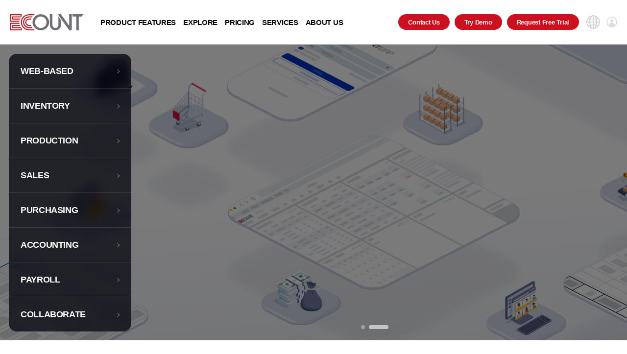

--- FILE ---
content_type: text/html; charset=utf-8
request_url: https://www.ecount.com/us/?p=B2
body_size: 15050
content:


<!DOCTYPE html>
<html lang="en-US">
<head>
<!-- Page Type -->
<meta charset="utf-8">

<!-- Page Setting -->
<meta http-equiv="X-UA-Compatible" content="IE=Edge" /> 
<meta name="robots" content="follow, index" />
<meta name="viewport" content="width=device-width, height=device-height, initial-scale=1.0, maximum-scale=1.0, minimum-scale=1.0, user-scalable=0" />
<meta name="format-detection" content="telephone=no">


<!-- Page Info -->
<title>Cloud-based ERP system for $55 per month | Ecount ERP</title>
<meta name="application-name" content="ECOUNT ERP" />
<meta name="author" content="ECOUNT" />
<meta name="description" content="Ecount is a cloud-based ERP who has been in the industry as leader for 20 years. This system allows unlimited access anytime and anywhere. There are up to 80,000 unique companies worldwide that is currently using Ecount, imagine if each company has multiple users, the number of users can easily reach a million! With our unchanging price since 1999, clients stay with us for a long time." />
<meta name="keywords" content="affordable, business management, SME, SMB, web-based, cloud-based, management solution, system, software, ERP" />

<!-- Social  -->
<meta property="og:type" content="website">
<meta property="og:title" content="Cloud-based ERP system for $55 per month | Ecount ERP">
<meta property="og:description" content="Ecount is a cloud-based ERP who has been in the industry as leader for 20 years. This system allows unlimited access anytime and anywhere. There are up to 80,000 unique companies worldwide that is currently using Ecount, imagine if each company has multiple users, the number of users can easily reach a million! With our unchanging price since 1999, clients stay with us for a long time.">
<meta property="og:image" content="https://www.ecount.com/us/common/images/opengraph.png">
<meta property="og:url" content="https://www.ecount.com/us/">

<link rel="canonical" href="https://www.ecount.com/us/">
<link rel="shortcut icon" href="/us/common/images/faviconV2.ico" />

<!-- Global lang site address view -->
<link rel="alternate" hreflang="ko" href="https://www.ecount.com/kr/" />
<link rel="alternate" hreflang="x-default" href="https://www.ecount.com/us/" />
<link rel="alternate" hreflang="en" href="https://www.ecount.com/us/" />
<link rel="alternate" hreflang="en-US" href="https://www.ecount.com/us/" />
<link rel="alternate" hreflang="zh-Hans" href="https://www.ecount.cn/" />
<link rel="alternate" hreflang="zh-Hant-TW" href="https://www.ecount.com/tw/" />
<link rel="alternate" hreflang="zh-Hant-HK" href="https://www.ecount.com/hk/" />
<link rel="alternate" hreflang="vi" href="https://www.ecount.com/vn/" />
<link rel="alternate" hreflang="en-MY" href="https://www.ecount.com/my/" />
<link rel="alternate" hreflang="en-PH" href="https://www.ecount.com/ph/" />
<link rel="alternate" hreflang="id" href="https://www.ecount.com/id/" />
<link rel="alternate" hreflang="th" href="https://www.ecount.com/th/" />
<link rel="alternate" hreflang="ru-UZ" href="https://www.ecount.com/uz/" />

<!-- Web master  -->
<meta name="naver-site-verification" content="39309be5e2ec282c09d6aef6cdd1b1ecaaa583b7"/>
<meta name="msvalidate.01" content="33E6C584F74479E34A4B50C2315F265D" />

<!-- css -->

<link type="text/css" rel="stylesheet" href="/us/common/css/new-main.css?ver=2025121101" />

<script type="text/javascript" src="/us/PathTracking/common.pathTracking.js?ver=20251217"></script>
</head>

<body id="main">
	<div id="wrap">
		<header>
  <div class="wrap-header">
    <a class="logo" href="/us/" title="US"></a>
    <nav>
      <ul class="depth1">
	<li>
		<a href="/us/ecount/product/erp_features" title="PRODUCT FEATURES">PRODUCT FEATURES</a>
		<ul class="depth2">
			<li>
				<a href="/us/ecount/product/erp_features" title="WEB-BASED">WEB-BASED</a>
				<ul class="depth3">
					<li><a href="/us/ecount/product/erp_overview" title="Why SMEs Should Use an ERP?">Why SMEs Should Use an ERP?</a></li>
					<li><a href="/us/ecount/product/erp_features" title="All features">All features</a></li>
					<li><a href="/us/ecount/product/erp_affordable-erp-solution" title="Affordable ERP">Affordable ERP</a></li>
					<li><a href="/us/ecount/product/erp_web-based" title="Web-based ERP">Web-based ERP</a></li>
					<li><a href="/us/ecount/product/erp_work-automation-erp" title="Task Automization">Task Automization</a></li>
					<li><a href="/us/ecount/product/erp_user-ids" title="Unlimited Users">Unlimited Users</a></li>
					<li><a href="/us/ecount/product/erp_system-upgrades" title="Free System Upgrades">Free System Upgrades</a></li>
					<li><a href="/us/ecount/product/erp_customizable_reports" title="Customizable Reports">Customizable Reports</a></li>
					<li><a href="/us/ecount/product/erp_customizing" title="Menu Optimization">Menu Optimization</a></li>
					<li><a href="/us/ecount/product/erp_flexible-board" title="Flexibly Configurable Board">Flexibly Configurable Board</a></li>
					<li><a href="/us/ecount/product/erp_mobile-app" title="Mobile App">Mobile App</a></li>
					<li><a href="/us/ecount/product/erp_messenger" title="Corporate Messenger">Corporate Messenger</a></li>
					<li><a href="/us/ecount/product/erp_e-contract" title="e-Contract">e-Contract</a></li>
					<li><a href="/us/ecount/product/erp_migration" title="Excel Bulk Upload">Excel Bulk Upload</a></li>
					<li><a href="/us/ecount/product/erp_open-api" title="ECOUNT Open API">ECOUNT Open API</a></li>
					<li><a href="/us/ecount/product/erp_security" title="Server Security">Server Security</a></li>
					<li><a href="/us/ecount/product/erp_data-tracking" title="Data Tracking">Data Tracking</a></li>
					<li><a href="/us/ecount/product/erp_country-settings" title="Multilingual Support">Multilingual Support</a></li>
					<li><a href="/us/ecount/product/erp_workplace-management" title="Business Management">Business Management</a></li>
				</ul>
			</li>
			<li>
				<a href="/us/ecount/product/inventory_inventory-reporting" title="INVENTORY">INVENTORY</a>
				<ul class="depth3">
					<li><a href="/us/ecount/product/inventory_overview" title="TTo Manage Inventory Well">To Manage Inventory Well</a></li>
					<li><a href="/us/ecount/product/inventory_inventory-management-system" title="Inventory Reports">Inventory Reports</a></li>
					<li><a href="/us/ecount/product/inventory_location-management" title="Warehouse Inventory Management">Warehouse Inventory Management</a></li>
					<li><a href="/us/ecount/product/inventory_item-management" title="Item Management">Item Management</a></li>
					<li><a href="/us/ecount/product/inventory_price-management" title="Price Management">Price Management</a></li>
					<li><a href="/us/ecount/product/inventory_profit-management" title="Profit Management">Profit Management</a></li>
					<li><a href="/us/ecount/product/inventory_store-management" title="Store Management">Store Management</a></li>
					<li><a href="/us/ecount/product/inventory_customer-portal" title="Online Ordering System">Online Ordering System</a></li>
					<li><a href="/us/ecount/product/inventory_order-management" title="Order Management">Order Management</a></li>
					<li><a href="/us/ecount/product/inventory_barcode-software" title="Barcode">Barcode</a></li>
					<li><a href="/us/ecount/product/inventory_serial-number-management" title="Serial/Lot No. Management">Serial/Lot No. Management</a></li>
					<li><a href="/us/ecount/product/inventory_wms" title="WMS(Warehouse Management System)">WMS(Warehouse Management System)</a></li>
				</ul>
			</li>
			<li>
				<a href="/us/ecount/product/production_bill-of-material-software" title="PRODUCTION">PRODUCTION</a>
				<ul class="depth3">
					<li><a href="/us/ecount/product/production_overview" title="Features of Production Management">Features of Production Management</a></li>
					<li><a href="/us/ecount/product/production_bill-of-material-software" title="BOM (Bill of Material)">BOM (Bill of Material)</a></li>
					<li><a href="/us/ecount/product/production_master-production-schedule" title="MPS (Master Production Schedule)">MPS (Master Production Schedule)</a></li>
					<li><a href="/us/ecount/product/production_process-management" title="Production Process Management">Production Process Management</a></li>
					<li><a href="/us/ecount/product/production_cost-management" title="Production Cost Management">Production Cost Management</a></li>
					<li><a href="/us/ecount/product/production_workorder-software" title="Job Order Management">Job Order Management</a></li>
					<li><a href="/us/ecount/product/production_quality-control-management" title="QC (Quality Control)">QC (Quality Control)</a></li>
				</ul>
			</li>
			<li>
				<a href="/us/ecount/product/sales_sales-management" title="SALES">SALES</a>
				<ul class="depth3">
					<li><a href="/us/ecount/product/sales_overview" title="For a Better Sales Operation">For a Better Sales Operation</a></li>
					<li><a href="/us/ecount/product/sales_sales-management-program" title="Sales">Sales</a></li>
					<li><a href="/us/ecount/product/sales_sales-slip" title="Invoice">Invoice</a></li>
					<li><a href="/us/ecount/product/sales_sales-order-management" title="Sales Order Management">Sales Order Management</a></li>
					<li><a href="/us/ecount/product/sales_receivable-management-program" title="Receivable Management">Receivable Management</a></li>
					<li><a href="/us/ecount/product/sales_customer-management-program" title="Customer Management">Customer Management</a></li>
					<li><a href="/us/ecount/product/sales_shipping-management" title="Shipping Management">Shipping Management</a></li>
					<li><a href="/us/ecount/product/sales_after-sales-management" title="After Sales Management">After Sales Management</a></li>
					<li><a href="/us/ecount/product/sales_open-market-management" title="Online Store Management">Online Store Management</a></li>
					<li><a href="/us/ecount/product/sales_export-management" title="Invoice/Packing List">Invoice/Packing List</a></li>
					<li><a href="/us/ecount/product/sales_sales-plan-management" title="Sales Plan Management">Sales Plan Management</a></li>
				</ul>
			</li>
			<li>
				<a href="/us/ecount/product/purchasing_purchases-management" title="PURCHASING">PURCHASING</a>
				<ul class="depth3">
					<li><a href="/us/ecount/product/purchasing_overview" title="To Make Purchases Easier">To Make Purchases Easier</a></li>
					<li><a href="/us/ecount/product/purchasing_purchases-management" title="Purchase">Purchase</a></li>
					<li><a href="/us/ecount/product/purchasing_purchase-request" title="Request for Quotation">Request for Quotation</a></li>
					<li><a href="/us/ecount/product/purchasing_purchase-planning" title="Purchase Plan">Purchase Plan</a></li>
					<li><a href="/us/ecount/product/purchasing_material-requirement-planning" title="MRP">MRP</a></li>
					<li><a href="/us/ecount/product/purchasing_purchase-order-management" title="Purchase Order">Purchase Order</a></li>
				</ul>
			</li>
			<li>
				<a href="/us/ecount/product/accounting_executive-accounting-reports" title="ACCOUNTING">ACCOUNTING</a>
				<ul class="depth3">
					<li><a href="/us/ecount/product/accounting_overview" title="What Is the Best Accounting System?">What Is the Best <br class="is-pc-lnb" />Accounting System?</a></li>
					<li><a href="/us/ecount/product/accounting_executive-accounting-reports" title="Financial Reports">Financial Reports</a></li>
					<li><a href="/us/ecount/product/accounting_easy-entry-accounting-software" title="Easy Entry">Easy Entry</a></li>
					<li><a href="/us/ecount/product/accounting_sales-purchases-AR-AP-management" title="AR/AP Management">AR/AP Management</a></li>
					<li><a href="/us/ecount/product/accounting_cost-control" title="Cost/Expense Control">Cost/Expense Control</a></li>
					<li><a href="/us/ecount/product/accounting_budget-projection" title="Budget Management">Budget Management</a></li>
					<li><a href="/us/ecount/product/accounting_fixed-assets-management" title="Fixed Asset Management">Fixed Asset Management</a></li>
					<li><a href="/us/ecount/product/accounting_foreign-currency-management" title="Foreign Currency Management">Foreign Currency Management</a></li>
					<li><a href="/us/ecount/product/accounting_import-management" title="Import Management">Import Management</a></li>
					<li><a href="/us/ecount/product/accounting_non-profit-accounting" title="Accounting for Non-profit">Accounting for Non-profit</a></li>
					<li><a href="/us/ecount/product/accounting_account-settings" title="Chart of Accounts">Chart of Accounts</a></li>
					<li><a href="/us/ecount/product/accounting_contract-management" title="Contract Management">Contract Management</a></li>
				</ul>
			</li>
			<li>
				<a href="/us/ecount/product/payroll_payroll-management" title="PAYROLL">PAYROLL</a>
				<ul class="depth3">
					<li><a href="/us/ecount/product/payroll_overview" title="To Handle Payroll Easier and Faster">To Handle Payroll Easier and Faster</a></li>
					<li><a href="/us/ecount/product/payroll_payroll-management" title="Payroll Management">Payroll Management</a></li>
					<li><a href="/us/ecount/product/payroll_userpay-system" title="UserPay System">UserPay System</a></li>
					<li><a href="/us/ecount/product/payroll_absences-management" title="Attendace & Leave Management">Attendace & Leave Management</a></li>
					<li><a href="/us/ecount/product/payroll_human-resources-management" title="Human Resource Management">Human Resource Management</a></li>
					<li><a href="/us/ecount/product/payroll_temp-management" title="Temporary Worker Management">Temporary Worker Management</a></li>
				</ul>
			</li>
			<li>
				<a href="/us/ecount/product/groupware_share-work" title="COLLABORATE">COLLABORATE</a>
				<ul class="depth3">
					<li><a href="/us/ecount/product/groupware_overview" title="The Necessity of Groupware">The Necessity of Groupware</a></li>
					<li><a href="/us/ecount/product/groupware_share-work" title="Work Sharing">Work Sharing</a></li>
					<li><a href="/us/ecount/product/groupware_e-approval" title="e-Approval">e-Approval</a></li>
					<li><a href="/us/ecount/product/groupware_cloud-storage" title="Cloud Storage">Cloud Storage</a></li>
					<li><a href="/us/ecount/product/groupware_remote" title="Remote Support Program">Remote Support Program</a></li>
					<li><a href="/us/ecount/product/groupware_crm" title="CRM (Customer Relationship Management)">CRM (Customer Relationship Management)</a></li>
					<li><a href="/us/ecount/product/groupware_schedule-management" title="Schedule Management">Schedule Management</a></li>
					<li><a href="/us/ecount/product/groupware_timesheet-management" title="Timekeeping">Timekeeping</a></li>
					<li><a href="/us/ecount/product/groupware_survey" title="Votes & Surveys">Votes & Surveys</a></li>
					<li><a href="/us/ecount/product/groupware_vehicle-operating-log" title="Vehicle Operation Management">Vehicle Operation Management</a></li>
				</ul>
			</li>
		</ul>
	</li>
	<li>
		<a href="/us/ecount/trial/demo" title="EXPLORE">EXPLORE</a>
		<ul class="depth2">
			<li><a href="/us/ecount/trial/demo" title="PRODUCT DEMO">PRODUCT DEMO</a></li>
			<li><a href="/us/ecount/trial/live-demo" title="REQUEST A TOUR">REQUEST A TOUR</a></li>
			<li><a href="/us/ecount/trial/free-trial" title="FREE TRIAL">FREE TRIAL</a></li>
			<li>
				<a href="/us/ecount/trial/appropriate-erp-for-startups" title="REASONS TO CHOOSE ECOUNT">REASONS TO CHOOSE ECOUNT</a>
				<ul class="depth3">
					<li><a href="/us/ecount/trial/appropriate-erp-for-startups" title="Start-ups">Start-ups</a></li>
					<li><a href="/us/ecount/trial/suitable-erp-for-fast-growing-businesses" title="Fast Growing Companies">Fast Growing Companies</a></li>
					<li><a href="/us/ecount/trial/best-erp-for-smes" title="Small-to-Medium-Sized Companies">Small-to-Medium-Sized Companies</a></li>
					<li><a href="/us/ecount/trial/erp-for-medium-sized-businesses" title="100 Million+ Companies">100 Million+ Companies</a></li>
					<li><a href="/us/ecount/trial/good-erp-for-overseas-companies" title="Overseas Companies">Overseas Companies</a></li>
					<li><a href="/us/ecount/trial/good-erp-for-shopping-mall-management" title="E-Commerce Companies">E-Commerce Companies</a></li>
					<li><a href="/us/ecount/trial/erp-to-make-franchise-mangement-easier" title="Franchise">Franchise</a></li>
				</ul>
			</li>
			<li>
				<a href="/us/ecount/trial/erp-for-ceos" title="BE MORE EFFICIENT WITH US">BE MORE EFFICIENT WITH US</a>
				<ul class="depth3">
					<li><a href="/us/ecount/trial/erp-for-ceos" title="Directors and Chief Executives">Directors and Chief Executives</a></li>
					<li><a href="/us/ecount/trial/to-be-successful-in-erp-system-implementation" title="ERP Implementation Manager">ERP Implementation Manager</a></li>
					<li><a href="/us/ecount/trial/best-accounting-program-for-accounting-managers" title="Accounting Manager">Accounting Manager</a></li>
					<li><a href="/us/ecount/trial/best-sales-management-system" title="Sales Manager">Sales Manager</a></li>
					<li><a href="/us/ecount/trial/suitable-erp-for-production-management" title="Production Manager">Production Manager</a></li>
					<li><a href="/us/ecount/trial/good-erp-for-purchasing-managers" title="Purchasing Manager">Purchasing Manager</a></li>
					<li><a href="/us/ecount/trial/erp-to-make-payroll-work-easier" title="Payroll Manager">Payroll Manager</a></li>
				</ul>
			</li>
			<li><a href="/us/ecount/trial/success-stories" title="SUCCESS STORIES">SUCCESS STORIES</a></li>
			<li>
				<a href="/us/ecount/trial/what-is-erp" title="ERP STORIES">ERP STORIES</a>
				<ul class="depth3">
					<li><a href="/us/ecount/trial/what-is-erp" title="What is ERP?">What is ERP?</a></li>
					<li><a href="/us/ecount/trial/what-is-accounting-software" title="What is Accounting Software?">What is Accounting Software?</a></li>
					<li><a href="/us/ecount/trial/what-is-inventory-management-software" title="What is Inventory Management Software?">What is Inventory Management Software?</a></li>
				</ul>
			</li>
		</ul>
	</li>
	<li>
		<a href="/us/ecount/join/pricing" title="PRICING">PRICING</a>
		<ul class="depth2">
			<li><a href="/us/ecount/join/pricing" title="PRICING">PRICING</a></li>
			<li><a href="/us/ecount/join/industries" title="OUR 80,000 CLIENTS">OUR 80,000 CLIENTS</a></li>
			<li><a href="/us/ecount/join/ecount-faqs" title="FAQS">FAQS</a></li>
		</ul>
	</li>
	<li>
		<a href="/us/ecount/service/visiting-education" title="SERVICES">SERVICES</a>
		<ul class="depth2">
			<li><a href="/us/ecount/service/visiting-education" title="ON-BORDING SERVICES">ON-BORDING <br class="is-pc-lnb" />SERVICES</a></li>
			<li><a href="/us/ecount/service/customer-service" title="FREE SUPPORT">FREE SUPPORT</a></li>
			<li><a href="/us/ecount/service/video-tutorials" title="VIDEO TUTORIALS">VIDEO TUTORIALS</a></li>
			<li><a href="/us/ecount/service/system-upgrade" title="SYSTEM UPGRADES">SYSTEM UPGRADES</a></li>
		</ul>
	</li>
	<li>
		<a href="/us/ecount/company/people" title="ABOUT US">ABOUT US</a>
		<ul class="depth2">
			<li><a href="/us/ecount/company/about-us" title="ABOUT US">ABOUT US</a></li>
			<li><a href="/us/ecount/company/people" title="MEET OUR TEAM">MEET OUR TEAM</a></li>
			<li><a href="/us/ecount/company/referral-program" title="RESELLER / REFERRAL PROGRAM">RESELLER / REFERRAL PROGRAM</a></li>
			<li><a href="/us/ecount/company/contact-us" title="BRANCH STATUS">BRANCH STATUS</a></li>
		</ul>
	</li>
	<li>
		<a href="/us/ecount/etc/privacy-policy" title="ETC">ETC</a>
		<ul class="depth2">
			<li><a href="/us/ecount/etc/site-map" title="SITE MAP">SITE MAP</a></li>
			<li><a href="/us/ecount/etc/privacy-policy" title="PRIVACY POLICY">PRIVACY POLICY</a></li>
		</ul>
	</li>
</ul>

    </nav>
    <ul class="button">
      
      <li class="contactus open-modal" data-page="contactus"><a href="javascript:(0);" title="Contact Us">Contact<br /> Us</a></li>
      <li class="demo open-modal" data-page="demo"><a href="javascript:(0);" title="Try Demo">Try<br /> Demo</a></li>
      <li class="ft open-modal" data-page="ft"><a href="javascript:(0);" title="Request Free Trial">Request<br /> Free Trial</a></li>
      <li class="global">
        <figure class="current"><img src="/us/common/images/common/icon-global.svg?ver=2024011502" alt="US" /></figure>
        <ul>
          <li>United States(English)</li>
          <li><a href="https://www.ecount.cn/?p=T2">简体中文</a></li>
          <li><a href="https://www.ecount.com/tw/?p=T2">繁體中文</a></li>
          <li><a href="https://www.ecount.com/hk/?p=T2">繁體中文(香港)</a></li>
          <li><a href="https://www.ecount.com/vn/?p=T2">Việt Nam(Tiếng Việt)</a></li>
          <li><a href="https://www.ecount.com/my/?p=T2">Malaysia(English)</a></li>
          <li><a href="https://www.ecount.com/kr/?p=T2">한국(한국어)</a></li>
          <li><a href="https://www.ecount.com/id/?p=T2">Indonesia(Bahasa Indonesia)</a></li>
          <li><a href="https://www.ecount.com/th/?p=T2">ประเทศไทย(ไทย)</a></li>
          <li><a href="https://www.ecount.com/ph/?p=T2">Philippines(English)</a></li>
          <li><a href="https://www.ecount.com/uz/?p=T2">Узбекистан (русский)</a></li>
        </ul>
      </li>
      <li class="login"><a href="/us/popup/login/goto_login.aspx" title="Login"></a></li>
      
    </ul>
    <a class="hamburger" href="javascript:(0);" title="Menu">
      <ul>
        <li></li>
        <li></li>
        <li></li>
      </ul>
    </a>
  </div>
  <nav class="mobile-depth2">
    <nav class="mobile-depth3">
      <ul></ul>
      <a class="button-toggle" href="javascript:(0);" title="Toggle"></a>
    </nav>
  </nav>
</header>

<div class="wrapper-layer-nation hide"> 
    <div class="position-layer-nation">
        <span class="copy">Would you like to visit another country's site?</span>
        <div class="position-button">
            <a class="button-go-nation us" href="javascript:moveSite('us');" title="ECOUNT United States"> 
            
            <span>ECOUNT United States</span>
            </a>
            <a class="button-close" href="javascript:stay('set');" title="No, thank you.">
            <span>No, thank you.</span>
            </a>
            <button class="button-close" onclick="javascript:stay('set');"></button>
        </div>
    </div>
</div>
		<article class="main">
			<section class="visual dim">
				<div class="wrap-nav">
					<nav>
						<ul class="depth1">
	<li>
		<a href="/us/ecount/product/erp_features" title="PRODUCT FEATURES">PRODUCT FEATURES</a>
		<ul class="depth2">
			<li>
				<a href="/us/ecount/product/erp_features" title="WEB-BASED">WEB-BASED</a>
				<ul class="depth3">
					<li><a href="/us/ecount/product/erp_overview" title="Why SMEs Should Use an ERP?">Why SMEs Should Use an ERP?</a></li>
					<li><a href="/us/ecount/product/erp_features" title="All features">All features</a></li>
					<li><a href="/us/ecount/product/erp_affordable-erp-solution" title="Affordable ERP">Affordable ERP</a></li>
					<li><a href="/us/ecount/product/erp_web-based" title="Web-based ERP">Web-based ERP</a></li>
					<li><a href="/us/ecount/product/erp_work-automation-erp" title="Task Automization">Task Automization</a></li>
					<li><a href="/us/ecount/product/erp_user-ids" title="Unlimited Users">Unlimited Users</a></li>
					<li><a href="/us/ecount/product/erp_system-upgrades" title="Free System Upgrades">Free System Upgrades</a></li>
					<li><a href="/us/ecount/product/erp_customizable_reports" title="Customizable Reports">Customizable Reports</a></li>
					<li><a href="/us/ecount/product/erp_customizing" title="Menu Optimization">Menu Optimization</a></li>
					<li><a href="/us/ecount/product/erp_flexible-board" title="Flexibly Configurable Board">Flexibly Configurable Board</a></li>
					<li><a href="/us/ecount/product/erp_mobile-app" title="Mobile App">Mobile App</a></li>
					<li><a href="/us/ecount/product/erp_messenger" title="Corporate Messenger">Corporate Messenger</a></li>
					<li><a href="/us/ecount/product/erp_e-contract" title="e-Contract">e-Contract</a></li>
					<li><a href="/us/ecount/product/erp_migration" title="Excel Bulk Upload">Excel Bulk Upload</a></li>
					<li><a href="/us/ecount/product/erp_open-api" title="ECOUNT Open API">ECOUNT Open API</a></li>
					<li><a href="/us/ecount/product/erp_security" title="Server Security">Server Security</a></li>
					<li><a href="/us/ecount/product/erp_data-tracking" title="Data Tracking">Data Tracking</a></li>
					<li><a href="/us/ecount/product/erp_country-settings" title="Multilingual Support">Multilingual Support</a></li>
					<li><a href="/us/ecount/product/erp_workplace-management" title="Business Management">Business Management</a></li>
				</ul>
			</li>
			<li>
				<a href="/us/ecount/product/inventory_inventory-reporting" title="INVENTORY">INVENTORY</a>
				<ul class="depth3">
					<li><a href="/us/ecount/product/inventory_overview" title="TTo Manage Inventory Well">To Manage Inventory Well</a></li>
					<li><a href="/us/ecount/product/inventory_inventory-management-system" title="Inventory Reports">Inventory Reports</a></li>
					<li><a href="/us/ecount/product/inventory_location-management" title="Warehouse Inventory Management">Warehouse Inventory Management</a></li>
					<li><a href="/us/ecount/product/inventory_item-management" title="Item Management">Item Management</a></li>
					<li><a href="/us/ecount/product/inventory_price-management" title="Price Management">Price Management</a></li>
					<li><a href="/us/ecount/product/inventory_profit-management" title="Profit Management">Profit Management</a></li>
					<li><a href="/us/ecount/product/inventory_store-management" title="Store Management">Store Management</a></li>
					<li><a href="/us/ecount/product/inventory_customer-portal" title="Online Ordering System">Online Ordering System</a></li>
					<li><a href="/us/ecount/product/inventory_order-management" title="Order Management">Order Management</a></li>
					<li><a href="/us/ecount/product/inventory_barcode-software" title="Barcode">Barcode</a></li>
					<li><a href="/us/ecount/product/inventory_serial-number-management" title="Serial/Lot No. Management">Serial/Lot No. Management</a></li>
					<li><a href="/us/ecount/product/inventory_wms" title="WMS(Warehouse Management System)">WMS(Warehouse Management System)</a></li>
				</ul>
			</li>
			<li>
				<a href="/us/ecount/product/production_bill-of-material-software" title="PRODUCTION">PRODUCTION</a>
				<ul class="depth3">
					<li><a href="/us/ecount/product/production_overview" title="Features of Production Management">Features of Production Management</a></li>
					<li><a href="/us/ecount/product/production_bill-of-material-software" title="BOM (Bill of Material)">BOM (Bill of Material)</a></li>
					<li><a href="/us/ecount/product/production_master-production-schedule" title="MPS (Master Production Schedule)">MPS (Master Production Schedule)</a></li>
					<li><a href="/us/ecount/product/production_process-management" title="Production Process Management">Production Process Management</a></li>
					<li><a href="/us/ecount/product/production_cost-management" title="Production Cost Management">Production Cost Management</a></li>
					<li><a href="/us/ecount/product/production_workorder-software" title="Job Order Management">Job Order Management</a></li>
					<li><a href="/us/ecount/product/production_quality-control-management" title="QC (Quality Control)">QC (Quality Control)</a></li>
				</ul>
			</li>
			<li>
				<a href="/us/ecount/product/sales_sales-management" title="SALES">SALES</a>
				<ul class="depth3">
					<li><a href="/us/ecount/product/sales_overview" title="For a Better Sales Operation">For a Better Sales Operation</a></li>
					<li><a href="/us/ecount/product/sales_sales-management-program" title="Sales">Sales</a></li>
					<li><a href="/us/ecount/product/sales_sales-slip" title="Invoice">Invoice</a></li>
					<li><a href="/us/ecount/product/sales_sales-order-management" title="Sales Order Management">Sales Order Management</a></li>
					<li><a href="/us/ecount/product/sales_receivable-management-program" title="Receivable Management">Receivable Management</a></li>
					<li><a href="/us/ecount/product/sales_customer-management-program" title="Customer Management">Customer Management</a></li>
					<li><a href="/us/ecount/product/sales_shipping-management" title="Shipping Management">Shipping Management</a></li>
					<li><a href="/us/ecount/product/sales_after-sales-management" title="After Sales Management">After Sales Management</a></li>
					<li><a href="/us/ecount/product/sales_open-market-management" title="Online Store Management">Online Store Management</a></li>
					<li><a href="/us/ecount/product/sales_export-management" title="Invoice/Packing List">Invoice/Packing List</a></li>
					<li><a href="/us/ecount/product/sales_sales-plan-management" title="Sales Plan Management">Sales Plan Management</a></li>
				</ul>
			</li>
			<li>
				<a href="/us/ecount/product/purchasing_purchases-management" title="PURCHASING">PURCHASING</a>
				<ul class="depth3">
					<li><a href="/us/ecount/product/purchasing_overview" title="To Make Purchases Easier">To Make Purchases Easier</a></li>
					<li><a href="/us/ecount/product/purchasing_purchases-management" title="Purchase">Purchase</a></li>
					<li><a href="/us/ecount/product/purchasing_purchase-request" title="Request for Quotation">Request for Quotation</a></li>
					<li><a href="/us/ecount/product/purchasing_purchase-planning" title="Purchase Plan">Purchase Plan</a></li>
					<li><a href="/us/ecount/product/purchasing_material-requirement-planning" title="MRP">MRP</a></li>
					<li><a href="/us/ecount/product/purchasing_purchase-order-management" title="Purchase Order">Purchase Order</a></li>
				</ul>
			</li>
			<li>
				<a href="/us/ecount/product/accounting_executive-accounting-reports" title="ACCOUNTING">ACCOUNTING</a>
				<ul class="depth3">
					<li><a href="/us/ecount/product/accounting_overview" title="What Is the Best Accounting System?">What Is the Best <br class="is-pc-lnb" />Accounting System?</a></li>
					<li><a href="/us/ecount/product/accounting_executive-accounting-reports" title="Financial Reports">Financial Reports</a></li>
					<li><a href="/us/ecount/product/accounting_easy-entry-accounting-software" title="Easy Entry">Easy Entry</a></li>
					<li><a href="/us/ecount/product/accounting_sales-purchases-AR-AP-management" title="AR/AP Management">AR/AP Management</a></li>
					<li><a href="/us/ecount/product/accounting_cost-control" title="Cost/Expense Control">Cost/Expense Control</a></li>
					<li><a href="/us/ecount/product/accounting_budget-projection" title="Budget Management">Budget Management</a></li>
					<li><a href="/us/ecount/product/accounting_fixed-assets-management" title="Fixed Asset Management">Fixed Asset Management</a></li>
					<li><a href="/us/ecount/product/accounting_foreign-currency-management" title="Foreign Currency Management">Foreign Currency Management</a></li>
					<li><a href="/us/ecount/product/accounting_import-management" title="Import Management">Import Management</a></li>
					<li><a href="/us/ecount/product/accounting_non-profit-accounting" title="Accounting for Non-profit">Accounting for Non-profit</a></li>
					<li><a href="/us/ecount/product/accounting_account-settings" title="Chart of Accounts">Chart of Accounts</a></li>
					<li><a href="/us/ecount/product/accounting_contract-management" title="Contract Management">Contract Management</a></li>
				</ul>
			</li>
			<li>
				<a href="/us/ecount/product/payroll_payroll-management" title="PAYROLL">PAYROLL</a>
				<ul class="depth3">
					<li><a href="/us/ecount/product/payroll_overview" title="To Handle Payroll Easier and Faster">To Handle Payroll Easier and Faster</a></li>
					<li><a href="/us/ecount/product/payroll_payroll-management" title="Payroll Management">Payroll Management</a></li>
					<li><a href="/us/ecount/product/payroll_userpay-system" title="UserPay System">UserPay System</a></li>
					<li><a href="/us/ecount/product/payroll_absences-management" title="Attendace & Leave Management">Attendace & Leave Management</a></li>
					<li><a href="/us/ecount/product/payroll_human-resources-management" title="Human Resource Management">Human Resource Management</a></li>
					<li><a href="/us/ecount/product/payroll_temp-management" title="Temporary Worker Management">Temporary Worker Management</a></li>
				</ul>
			</li>
			<li>
				<a href="/us/ecount/product/groupware_share-work" title="COLLABORATE">COLLABORATE</a>
				<ul class="depth3">
					<li><a href="/us/ecount/product/groupware_overview" title="The Necessity of Groupware">The Necessity of Groupware</a></li>
					<li><a href="/us/ecount/product/groupware_share-work" title="Work Sharing">Work Sharing</a></li>
					<li><a href="/us/ecount/product/groupware_e-approval" title="e-Approval">e-Approval</a></li>
					<li><a href="/us/ecount/product/groupware_cloud-storage" title="Cloud Storage">Cloud Storage</a></li>
					<li><a href="/us/ecount/product/groupware_remote" title="Remote Support Program">Remote Support Program</a></li>
					<li><a href="/us/ecount/product/groupware_crm" title="CRM (Customer Relationship Management)">CRM (Customer Relationship Management)</a></li>
					<li><a href="/us/ecount/product/groupware_schedule-management" title="Schedule Management">Schedule Management</a></li>
					<li><a href="/us/ecount/product/groupware_timesheet-management" title="Timekeeping">Timekeeping</a></li>
					<li><a href="/us/ecount/product/groupware_survey" title="Votes & Surveys">Votes & Surveys</a></li>
					<li><a href="/us/ecount/product/groupware_vehicle-operating-log" title="Vehicle Operation Management">Vehicle Operation Management</a></li>
				</ul>
			</li>
		</ul>
	</li>
	<li>
		<a href="/us/ecount/trial/demo" title="EXPLORE">EXPLORE</a>
		<ul class="depth2">
			<li><a href="/us/ecount/trial/demo" title="PRODUCT DEMO">PRODUCT DEMO</a></li>
			<li><a href="/us/ecount/trial/live-demo" title="REQUEST A TOUR">REQUEST A TOUR</a></li>
			<li><a href="/us/ecount/trial/free-trial" title="FREE TRIAL">FREE TRIAL</a></li>
			<li>
				<a href="/us/ecount/trial/appropriate-erp-for-startups" title="REASONS TO CHOOSE ECOUNT">REASONS TO CHOOSE ECOUNT</a>
				<ul class="depth3">
					<li><a href="/us/ecount/trial/appropriate-erp-for-startups" title="Start-ups">Start-ups</a></li>
					<li><a href="/us/ecount/trial/suitable-erp-for-fast-growing-businesses" title="Fast Growing Companies">Fast Growing Companies</a></li>
					<li><a href="/us/ecount/trial/best-erp-for-smes" title="Small-to-Medium-Sized Companies">Small-to-Medium-Sized Companies</a></li>
					<li><a href="/us/ecount/trial/erp-for-medium-sized-businesses" title="100 Million+ Companies">100 Million+ Companies</a></li>
					<li><a href="/us/ecount/trial/good-erp-for-overseas-companies" title="Overseas Companies">Overseas Companies</a></li>
					<li><a href="/us/ecount/trial/good-erp-for-shopping-mall-management" title="E-Commerce Companies">E-Commerce Companies</a></li>
					<li><a href="/us/ecount/trial/erp-to-make-franchise-mangement-easier" title="Franchise">Franchise</a></li>
				</ul>
			</li>
			<li>
				<a href="/us/ecount/trial/erp-for-ceos" title="BE MORE EFFICIENT WITH US">BE MORE EFFICIENT WITH US</a>
				<ul class="depth3">
					<li><a href="/us/ecount/trial/erp-for-ceos" title="Directors and Chief Executives">Directors and Chief Executives</a></li>
					<li><a href="/us/ecount/trial/to-be-successful-in-erp-system-implementation" title="ERP Implementation Manager">ERP Implementation Manager</a></li>
					<li><a href="/us/ecount/trial/best-accounting-program-for-accounting-managers" title="Accounting Manager">Accounting Manager</a></li>
					<li><a href="/us/ecount/trial/best-sales-management-system" title="Sales Manager">Sales Manager</a></li>
					<li><a href="/us/ecount/trial/suitable-erp-for-production-management" title="Production Manager">Production Manager</a></li>
					<li><a href="/us/ecount/trial/good-erp-for-purchasing-managers" title="Purchasing Manager">Purchasing Manager</a></li>
					<li><a href="/us/ecount/trial/erp-to-make-payroll-work-easier" title="Payroll Manager">Payroll Manager</a></li>
				</ul>
			</li>
			<li><a href="/us/ecount/trial/success-stories" title="SUCCESS STORIES">SUCCESS STORIES</a></li>
			<li>
				<a href="/us/ecount/trial/what-is-erp" title="ERP STORIES">ERP STORIES</a>
				<ul class="depth3">
					<li><a href="/us/ecount/trial/what-is-erp" title="What is ERP?">What is ERP?</a></li>
					<li><a href="/us/ecount/trial/what-is-accounting-software" title="What is Accounting Software?">What is Accounting Software?</a></li>
					<li><a href="/us/ecount/trial/what-is-inventory-management-software" title="What is Inventory Management Software?">What is Inventory Management Software?</a></li>
				</ul>
			</li>
		</ul>
	</li>
	<li>
		<a href="/us/ecount/join/pricing" title="PRICING">PRICING</a>
		<ul class="depth2">
			<li><a href="/us/ecount/join/pricing" title="PRICING">PRICING</a></li>
			<li><a href="/us/ecount/join/industries" title="OUR 80,000 CLIENTS">OUR 80,000 CLIENTS</a></li>
			<li><a href="/us/ecount/join/ecount-faqs" title="FAQS">FAQS</a></li>
		</ul>
	</li>
	<li>
		<a href="/us/ecount/service/visiting-education" title="SERVICES">SERVICES</a>
		<ul class="depth2">
			<li><a href="/us/ecount/service/visiting-education" title="ON-BORDING SERVICES">ON-BORDING <br class="is-pc-lnb" />SERVICES</a></li>
			<li><a href="/us/ecount/service/customer-service" title="FREE SUPPORT">FREE SUPPORT</a></li>
			<li><a href="/us/ecount/service/video-tutorials" title="VIDEO TUTORIALS">VIDEO TUTORIALS</a></li>
			<li><a href="/us/ecount/service/system-upgrade" title="SYSTEM UPGRADES">SYSTEM UPGRADES</a></li>
		</ul>
	</li>
	<li>
		<a href="/us/ecount/company/people" title="ABOUT US">ABOUT US</a>
		<ul class="depth2">
			<li><a href="/us/ecount/company/about-us" title="ABOUT US">ABOUT US</a></li>
			<li><a href="/us/ecount/company/people" title="MEET OUR TEAM">MEET OUR TEAM</a></li>
			<li><a href="/us/ecount/company/referral-program" title="RESELLER / REFERRAL PROGRAM">RESELLER / REFERRAL PROGRAM</a></li>
			<li><a href="/us/ecount/company/contact-us" title="BRANCH STATUS">BRANCH STATUS</a></li>
		</ul>
	</li>
	<li>
		<a href="/us/ecount/etc/privacy-policy" title="ETC">ETC</a>
		<ul class="depth2">
			<li><a href="/us/ecount/etc/site-map" title="SITE MAP">SITE MAP</a></li>
			<li><a href="/us/ecount/etc/privacy-policy" title="PRIVACY POLICY">PRIVACY POLICY</a></li>
		</ul>
	</li>
</ul>

					</nav>
				</div>
				<div class="wrap-visual visual-swiper">
					<div class="swiper-wrapper">
						<div class="swiper-slide slide01">
							<div class="background-visual"></div>
							<div class="wrap-title">
								<h1>Flexible ERP ECOUNT</h1>
								<h3>Customize menus, reports, and features as you wish</h3>
							</div>
						</div>
						<div class="swiper-slide slide02" data-swiper-autoplay="5000">
							<div class="background-visual"></div>
							<div class="wrap-title">
								<h1>All features, unlimited users,<br class="is-pc" /> only $55 a month</h1>
								<h3>Sales · Purchasing · Inventory · Production · Accounting · Payroll · Groupware</h3>
							</div>
						</div>
					</div>
					<div class="swiper-pagination"></div>
            </div>
        </section>

			<section class="video-title">
				<div class="wrap-title-center"><h2>Use easily, and check everything immediately!</h2></div>
			</section>

			<section class="video">
				<div class="wrap-position">
					<figure>
						<img class="lazy" src="/us/common/images/common/pre-loading.png" data-src="/us/common/images/main-new/video1.gif?ver=2023111701" alt="Real-time reporting">
					</figure>
            <div class="warp-contents">
              <h3>Real-time reporting</h3>
              <p>
                Any entered data are immediately<br class="is-pc" />  
                reflected on reports in real-time.<br class="is-pc" />
                View the latest report right away.
              </p>
              <a href="/us/ecount/product/erp_customizable_reports?p=Body" class="button-more" title="Learn more">Learn more</a>
            </div>
				</div>
			</section>

			<section class="video is-text-left">
				<div class="wrap-position">
					<figure>
						<img class="lazy" src="/us/common/images/common/pre-loading.png" data-src="/us/common/images/main-new/video2.gif?ver=2023111701" alt="Customize menus to your taste!">
					</figure>
            <div class="warp-contents">
              <h3>Simply use only the menus you need!</h3>
              <p>
                Menus can be easily re-configured<br class="is-pc" /> for your use.<br class="is-pc" />
                Select and use only the menus you need.
              </p>
              <a href="/us/ecount/product/erp_customizing?p=Body" class="button-more" title="Learn more">Learn more</a>
            </div>
				</div>
      </section>

      <section class="industries bg-lazy" data-src="/us/common/images/main/bg-section-9.jpg?ver=2023102401">
        <div class="wrap-title-center"><h2>Already, 80,000 companies from all industries<br class="is-pc" /> are using ECOUNT.</h2></div>
        <figure>
          <img class="lazy" src="/us/common/images/common/pre-loading.png" data-src="/us/common/images/main-new/graph.gif?ver=2024121801" alt="More than 80,000 enterprises throughout all industries are already using ECOUNT.">
        </figure>
        <a href="/us/ecount/join/industries?p=body" class="button-section" title="Learn more">Learn more</a>
      </section>
      
      <section class="strength">
        <div class="wrap-title-center"><h2>Why do so many companies choose ECOUNT?</h2></div>
        <ul>
          <li class="bg-lazy" data-src="/us/common/images/main/support-list-bg.jpg?ver=2023102401">
            <a href="/us/ecount/product/erp_web-based?p=body" title="100% Web-based">
              <div class="wrapper-copy">
                <div class="title">100% Web-based</div>
                <p>
                  Use freely on any device,<br />
                  anytime, anywhere with internet access
                </p>
              </div>
            </a>
          </li>
          <li class="bg-lazy" data-src="/us/common/images/main/support-list-bg.jpg?ver=2023102401">
            <a href="/us/ecount/product/erp_user-ids?p=body" title="Unlimited users">
              <div class="wrapper-copy">
                <div class="title">Unlimited users</div>
                <p>
                  No additional cost<br />
                  for the number of ERP users
                </p>
              </div>
            </a>
          </li>
          <li class="bg-lazy" data-src="/us/common/images/main/support-list-bg.jpg?ver=2023102401">
            <a href="/us/ecount/join/pricing?p=body#main-pricing" title="Free additional services">
              <div class="wrapper-copy">
                <div class="title">Free additional services</div>
                <p>
                  Various free additional services<br>
                  such as mobile app,<br>
                  and corporate messenger
                </p>
              </div>
            </a>
          </li>
          <li class="bg-lazy" data-src="/us/common/images/main/support-list-bg.jpg?ver=2023102401">
            <a href="/us/ecount/product/erp_system-upgrades?p=body" title="Feature upgrades">
              <div class="wrapper-copy">
                <div class="title">Feature upgrades</div>
                <p>
                  Continuous free feature upgrades,<br>
                  new features updated reflecting<br>
                  revised tax laws and customer suggestions
                </p>
              </div>
            </a>
          </li>
          <li class="bg-lazy" data-src="/us/common/images/main/support-list-bg.jpg?ver=2023102401">
            <a href="/us/ecount/service/visiting-education?p=body" title="Full support for required features">
              <div class="wrapper-copy">
                <div class="title">Full utilization of required features</div>
                <p>
                  2 free on-site training sessions<br>
                  Real-time customer support<br>
                  Video lectures, group training
                </p>
              </div>
            </a>
          </li>
        </ul>
        <a href="/us/ecount/product/erp_features?p=body" class="button-section" title="View more key features">View more key features</a>
      </section>

      <section class="price bg-lazy" data-src="/us/common/images/main/bg-section-13.jpg?ver=2023102401">
        <div class="wrap-title-center"><h2>All ECOUNT ERP Features</h2></div>
        <figure>
          <img class="lazy" src="/us/common/images/common/pre-loading.png" data-src="/us/common/images/main/main-price.png?ver=2023111701" alt="All features of ECOUNT ERP">
        </figure>
        <a href="/us/ecount/join/pricing?p=body" class="button-section" title="ECOUNT ERP Pricing Policy">ECOUNT ERP Pricing Policy</a>
      </section>
    </article>
    <!-- footer -->
    <footer>
	<section class="contact">
		<div class="wrap-contact">
			<h2>Apply for a Free Consultation Right Now!</h2>
			<ul class="contact">
				
				<li class="contactus open-modal" data-page="contactus"><a href="javascript:(0);" title="Contact Us">Contact Us</a></li>
				<li class="demo open-modal" data-page="demo"><a href="javascript:(0);" title="Try Demo">Try Demo</a></li>
				<li class="ft open-modal" data-page="ft"><a href="javascript:(0);" title="Request Free Trial">Request Free Trial</a></li>
				
			</ul>
		</div>
	</section>
	<section class="menu">
		<nav></nav>
		<div class="wrap-button">
			<div class="global">
				<div class="title">Global Sites</div>
				<a href="javascript:(0);" class="button-present-state" title="United States (English)">United States (English)</a>
				<div class="wrap-list-state">
					<a class="button-close" href="javascript:(0);" title="Close"></a>
					<ul>
						<li><a href="https://www.ecount.com/us/?p=B2" title="United States (English)">United States (English)</a></li>
						<li><a href="https://www.ecount.cn/?p=B2" title="简体中文">简体中文</a></li>
						<li><a href="https://www.ecount.com/tw/?p=B2" title="繁體中文">繁體中文</a></li>
						<li><a href="https://www.ecount.com/hk/?p=B2" title="繁體中文(香港)">繁體中文(香港)</a></li>
						<li><a href="https://www.ecount.com/vn/?p=B2" title="Việt Nam (Tiếng Việt)">Việt Nam (Tiếng Việt)</a></li>
						<li><a href="https://www.ecount.com/my/?p=B2" title="Malaysia (English)">Malaysia (English)</a></li>
						<li><a href="https://www.ecount.com/kr/?p=B2" title="한국 (한국어)">한국 (한국어)</a></li>
						<li><a href="https://www.ecount.com/id/?p=B2" title="Indonesia (Bahasa Indonesia)">Indonesia (Bahasa Indonesia)</a></li>
						<li><a href="https://www.ecount.com/th/?p=B2" title="ประเทศไทย (ไทย)">ประเทศไทย (ไทย)</a></li>
						<li><a href="https://www.ecount.com/ph/?p=B2" title="Philipines(English)">Philipines(English)</a></li>
						<li><a href="https://www.ecount.com/uz/?p=B2" title="Узбекистан (русский)">Узбекистан (русский)</a></li>

					</ul>
				</div>
			</div>
			<ul class="button">
				<li class="remote"><a href="javascript:();" onclick="window.open('/us/remote/','window_name','width=600,height=530,location=no,status=no,scrollbars=yes');" title="REMOTE">REMOTE</a></li>
				<li class="sitemap"><a href="/us/ecount/etc/site-map" title="SITE MAP">SITE MAP</a></li>
				<li class="private"><a href="/us/ecount/etc/privacy-policy" title="PRIVACY POLICY">PRIVACY POLICY</a></li>
			</ul>
		</div>
	</section>
	<section class="info">
		<div class="wrap-info">
			<div class="company">
				<a class="logo" href="/us/" title="US"></a>
				<div class="wrap-info">
					<div class="item"><span class="title">Email:</span><a href="javascript:(0);" onclick="goContact(); return false;">askmail@ecounterp.com</a></div>
				</div>
				<p class="copyright">Copyright ECOUNT Co., Ltd. All Rights Reserved.</p>
			</div>
			<ul class="certification">
				<li>
					<a href="/us/ecount/product/erp_security?p=B2" title="ISO/IEC 27001">
						<img class="lazy" src="/us/common/images/common/pre-loading.png" data-src="/us/common/images/footer/iso.png?ver2023102601" /><span>ISO/IEC 27001</span></a>
				</li>
				<li>
					<a href="https://www.capterra.com/reviews/130047/Ecount-ERP?utm_source=vendor&amp;utm_medium=badge&amp;utm_campaign=capterra_reviews_badge" target="_blank" title="Capterra">
						<img class="lazy" src="/us/common/images/common/pre-loading.png" data-src="/us/common/images/footer/capterra.png?ver2023102601" /><span>Capterra</span></a>
				</li>
				<li>
					<a href="https://www.getapp.com/operations-management-software/a/ecount-erp/" target="_blank" title="GetApp">
						<img class="lazy" src="/us/common/images/common/pre-loading.png" data-src="/us/common/images/footer/getapp.png?ver2023102601" /><span>GetApp</span></a>
				</li>
			</ul>
		</div>
		<ul class="wrap-mobile">
			<li><a href="/us/ecount/etc/site-map" title="SITE MAP">SITE MAP</a></li>
			<li><a href="/us/popup/login/goto_login.aspx" title="LOGIN">LOGIN</a></li>
			<li><a href="/us/ecount/etc/privacy-policy" title="PRIVACY POLICY">PRIVACY POLICY</a></li>
		</ul>
	</section>
	<div class="button-top"></div>
</footer>

<script>
	function goContact() {
		var openUrl = "/" + getLocation() + "/ECK/ECK006P_02.aspx";
		window.open(openUrl, "email", 'toolbar=no,location=no,directories=no,status=no,menubar=no,scrollbars=yes,resizable=yes,copyhistory=no,width=900,height=650');
	}

	function fnApplySupport(url) {
		var fromUrl = location.pathname;
		var moveUrl = url + "?FromUrl=" + encodeURIComponent(fromUrl);
		location.href = moveUrl;
	}
</script>

  </div>

  <!-- 가입하기 모달팝업 -->
  <div class="modal-panel-overlay"></div>
  <div class="modal-panel modal-panel-demo">
      <div class="modal-panel-body">
          <div class="wrapper-page-progress slogan">
              <div class="page-progress-icon"></div>
              <div class="page-progress-slogan">
                Ecount helps your business become more efficient.
              </div>
          </div>
          <div class="close-modal"></div>
          <iframe id="iFrameECK" class="wrapper-iframe" width="100%" height="100%" frameborder="0" scrolling="yes" style="min-width: 95%;"></iframe>
      </div>
  </div>

  <!--브라우져 upgrade 팝업-->
  <div class="browser-upgrade-popup" style="display: none;">
    <div class="popup-heading">
      <div class="heading30">Greetings, friend! We recommend upgrading your browser</div>
    </div>
    <div class="popup-contents">
      At ECOUNT, we work toward complying with a variety of browsers and security regulations.<br />
      With that being said, we've been made aware that Internet Explorer version 7 (and earlier) is vulnarable to security breaches.<br />
      In fact, it may cause some screens to malfunction<br />
      <br />
      To optimize your computer's security and ECOUNT usage, we recommend you proceed with one of the following:
      <ul class="browser-install">
        <li><a href="#" onclick="return downloadIEUpdate('//download.microsoft.com/download/C/C/0/CC0BD555-33DD-411E-936B-73AC6F95AE11/IE8-WindowsXP-x86-ENU.exe')" title="Update Internet Explorer (to version 8 or higher)">&gt; Update Internet Explorer (to version 8 or higher)</a></li>
        <li><a href="//ucloud.ecounterp.com/Download/ChromeSetup/ChromeSetup.exe" title="Install Google Chrome">&gt; Install Google Chrome</a></li>
      </ul>
    </div>
    <div class="popup-bottom">
      <span class="float-r">
        <a href="#" onclick="fnSetCookie();return false;" title="Don't show me again">Don't show me again</a>
        <a href="#" onclick="fnRemoveNotice();return false;" title="Close">Close</a>
      </span>
    </div>
  </div>
</body>

<!--모바일 경로추적관련하여 js-index.aspx 파일생성.(경로추적 파일을아래로 뺌) -->
<script type="text/javascript" src="/us/common/js/jquery.js?ver=2025120301" ></script>
<script type="text/javascript" src="/us/common/js/jquery-ui.min.js?ver=2025120301" ></script>
<script type="text/javascript" src="/us/common/js/jquery.mousewheel.min.js?ver=2025120301" ></script>
<script type="text/javascript" src="/us/common/js/slick.min.js?ver=2025120301" ></script>
<script type="text/javascript" src="/us/common/js/swiper-bundle.min.js?ver=2025120301"></script>
<script type="text/javascript" src="/us/common/js/new-ecount-ui.js?ver=2025120301" ></script>



<script type="text/javascript" src="/us/common/js/jquery.lazyload.min.js?ver=2025120301"></script>
<script>
	$(document).ready(function () {
		$('img.lazy').lazyload();
	});
</script>


<script>
	var myLazyLoad = new LazyLoad({
		elements_selector: ".lazy"
	});

	(function () {
		function logElementEvent(eventName, element) {
			//console.log(new Date().getTime(), eventName, element.getAttribute('data-src'));
		}
		function logEvent(eventName, elementsLeft) {
			//console.log(new Date().getTime(), eventName, elementsLeft + " images left");
		}
		function createImageFragment(srcUrl) {
			var imageFragment = document.createElement('img');
			imageFragment.setAttribute('src', srcUrl);
			return imageFragment;
		}
		div = new LazyLoad({
			elements_selector: ".bg-lazy",
			callback_enter: function (element) {
				function callback_load(event) {
					//element.classList.remove('loading');
					logElementEvent("LOADED", element);
					imageFragment.removeEventListener('load', callback_load);
				}
				var imageFragment = createImageFragment(element.getAttribute('data-src'));
				imageFragment.addEventListener('load', callback_load);
				//element.classList.add('loading');
				logElementEvent("ENTERED", element);
			},
			callback_set: function (element) {
				logElementEvent("SET", element);
			},
			callback_error: function (element) {
				logElementEvent("ERROR", element);
				element.src = "https://placeholdit.imgix.net/~text?txtsize=21&txt=Fallback%20image&w=220&h=280";
			}
		});
	}());
</script>

  
<script>
	//console.log("video Lazy Load")
	function isElementInViewport(el) {
		var rect = el.getBoundingClientRect();
		return (
			rect.top >= 0 &&
			rect.left >= 0 &&
			rect.bottom - (window.innerHeight * 0.5) <= (window.innerHeight || document.documentElement.clientHeight) &&
			rect.right <= (window.innerWidth || document.documentElement.clientWidth)
		);
	}
	const handler = () => {
		const videos = document.querySelectorAll('video');
		for (let i = 0; i < videos.length; i++) {
			const video = videos[i];
			const visible = isElementInViewport(video); // Check if the video is in the viewport or not.
			if (visible) {
				const dataSrc = video.querySelector('data-src');
				if (dataSrc) // Check if data-src exists or not. If yes, than we have never loaded this video.
				{
					// Creating souce element and adding respective attributes.
					const source = document.createElement('source');
					source.src = dataSrc.getAttribute('src');
					source.type = dataSrc.getAttribute('type');

					video.appendChild(source); // Add new source element to video.
					video.removeChild(dataSrc); // Remove data-src from video. 
				}
			}
		}
	}
	addEventListener('load', handler, false);
	addEventListener('scroll', handler, false);
	addEventListener('resize', handler, false);
</script>




<!-- Facebook Pixel Code -->
<script>
  !function(f,b,e,v,n,t,s)
  {if(f.fbq)return;n=f.fbq=function(){n.callMethod?
  n.callMethod.apply(n,arguments):n.queue.push(arguments)};
  if(!f._fbq)f._fbq=n;n.push=n;n.loaded=!0;n.version='2.0';
  n.queue=[];t=b.createElement(e);t.async=!0;
  t.src=v;s=b.getElementsByTagName(e)[0];
  s.parentNode.insertBefore(t,s)}(window, document,'script',
  'https://connect.facebook.net/en_US/fbevents.js');
  fbq('init', '380582222632817');
  fbq('track', 'PageView');
</script>
<noscript><img height="1" width="1" style="display:none"
  src="https://www.facebook.com/tr?id=380582222632817&ev=PageView&noscript=1"/></noscript>
<!-- End Facebook Pixel Code -->

<!-- Global site tag (gtag.js) - Google Analytics -->
<script async src="https://www.googletagmanager.com/gtag/js?id=UA-36026468-11"></script>
<script>
  window.dataLayer = window.dataLayer || [];
  function gtag(){dataLayer.push(arguments);}
  gtag('js', new Date());
  gtag('config', 'UA-36026468-11');
</script>

<!-- Global site tag (gtag.js) - Google Analytics -->
<script async src="https://www.googletagmanager.com/gtag/js?id=UA-36026468-12"></script>
<script>
  window.dataLayer = window.dataLayer || [];
  function gtag(){dataLayer.push(arguments);}
  gtag('js', new Date());
  gtag('config', 'UA-36026468-12');
</script>

<!-- Global site tag (gtag.js) - Google Ads: 1070135048 -->
<script async src="https://www.googletagmanager.com/gtag/js?id=AW-1070135048"></script>
<script>
  window.dataLayer = window.dataLayer || [];
  function gtag(){dataLayer.push(arguments);}
  gtag('js', new Date());

  gtag('config', 'AW-1070135048');
</script>
<script id="serverCheckHtml" type="text/javascript"></script>
<!-- 페이지 이동 후 해당 부분 스크롤 이동 -->
<script>
  var pageMove = function (pagesite, number) {
    location.href = pagesite + number;
  }
</script>

<!-- 섹션별 이미지 로딩 //-->
<script>
  var myLazyLoad = new LazyLoad({
    elements_selector: ".lazy"
  });

  (function () {
    function logElementEvent(eventName, element) {
      console.log(new Date().getTime(), eventName, element.getAttribute('data-src'));
    }
    function logEvent(eventName, elementsLeft) {
      console.log(new Date().getTime(), eventName, elementsLeft + " images left");
    }
    function createImageFragment(srcUrl) {
      var imageFragment = document.createElement('img');
      imageFragment.setAttribute('src', srcUrl);
      return imageFragment;
    }
    div = new LazyLoad({
      elements_selector: ".bg-lazy",
      callback_enter: function (element) {
        function callback_load(event) {
          //element.classList.remove('loading');
          logElementEvent("LOADED", element);
          imageFragment.removeEventListener('load', callback_load);
        }
        var imageFragment = createImageFragment(element.getAttribute('data-src'));
        imageFragment.addEventListener('load', callback_load);
        //element.classList.add('loading');
        logElementEvent("ENTERED", element);
      },
      callback_set: function (element) {
        logElementEvent("SET", element);
      },
      callback_error: function (element) {
        logElementEvent("ERROR", element);
        element.src = "https://placeholdit.imgix.net/~text?txtsize=21&txt=Fallback%20image&w=220&h=280";
      }
    });
  }());
</script>

<script type="text/javascript">
  
</script>
<script>

  var menuNum = "main";


  $(document).ready(function () {
    
      init();

    if ("N" == "Y") {
      CheckBlockIP();
      CheckBlock();
    }
  });

  function CheckBlockIP() {
    var domain = location.href.split('//');
    domain = domain[1].substr(0, domain[1].indexOf('/'));
    var ServerName = domain;

      var TargetServer = "";
      if (ServerName == "test.ecount.co.kr" || ServerName == "test.ecounterp.com:8080") { // sale.ecounterp.com 로컬 영업 주소, 해당 작업자의 로컬주소에 맞게 수정
          TargetServer = "https://test.ecount.com";
      }
      else if (ServerName.indexOf("zeus") > -1) {
          TargetServer = "https://zeus.ecount.com";
      }
      else if (ServerName.indexOf("apollo") > -1) {
          TargetServer = "https://apollo.ecount.com";
      }
      else if (ServerName == "hera.ecount.co.kr") {
          TargetServer = "https://hera.ecount.com";
      }
      else {
          TargetServer = "https://login.ecount.com";
      }

    var params = {
      Request: {
        IP: '64.252.77.142',
        URL: location.href
      }
    };

    var param = {
      sessionURL: "/ECAPI/SVC/Admin/Tracking/GetPathTrackingUserLogByIP",
      data: params,
      method: "POST",
      callbackApi: function (result) {
        if (result.Status != "200") {
          alert("error : " + result.Error.Message);
          return false;
        } else {
          if (result.Data) {
            if (result.Data.CNT >= 10) {
              layerPopupDisplay("10", true)
            }
            else if (result.Data.CNT >= 4) {
              layerPopupDisplay("4", true)
            }
          }
        }
      }
    };
    SESSION_ID = "";
    gmcSessionApi(param);
  }

  function layerPopupDisplay(layer, isShow) {
    if (layer == "4") {
      if (isShow == true)
        $("#divIPBlock4").css("display", "block");
      else
        $("#divIPBlock4").css("display", "none");
    }
    else if (layer == "10") {
      if (isShow == true)
        $("#divIPBlock10").css("display", "block");
      else
        $("#divIPBlock10").css("display", "none");
    }

  }

  // 바로가기
  function createShortcut() {
    document.getElementById("createShortcut").click();
  }

  // 즐겨찾기
  function addFavorites() {
    var url, title;

    url = "https://" + window.location.host;
    title = "ECOUNT";

    //브라우저별 즐겨찾기 처리방식 수정    
    if (window.sidebar) {// firefox     
      alert(this.GetResource("MSG05834", "ko-KR"));
    }
    else if (window.chrome || navigator.appName == "Netscape") {// chrome, safari
      alert(this.GetResource("MSG05834", "ko-KR"));
    }
    else if (window.opera && window.print) {//opera
      alert(this.GetResource("MSG05834", "ko-KR"));
    }
    else if (document.getElementById) {// ie
      window.external.AddFavorite(url, title);
    }
  }

  function init() {
    $(".featured").tabs({ fx: { opacity: 'toggle', duration: 100 } }).tabs('rotate', 5000, true)



    //IE7 이하 버전일 때 안내
    var trident = navigator.userAgent.match(/Trident\/(\d)/i);
    var bTrident = trident == null ? false : true;
    var bWithCredentials = ('withCredentials' in new XMLHttpRequest());
    var bXDomainRequest = typeof window.XDomainRequest == "undefined" ? false : true;

    if (bTrident == false && bWithCredentials == false && bXDomainRequest == false && getCookie("Expire_browser") != "done") {
      $(".browser-upgrade-popup").show();
    } else {
      fnRemoveNotice();
    }
  }

  function setCookie(name, value, expiredays) {
    var todayDate = new Date();
    todayDate.setDate(todayDate.getDate() + expiredays);
    document.cookie = name + "=" + escape(value) + "; path=/; expires=" + todayDate.toGMTString() + ";"
  }


  function notice_getCookie(name) {

    var nameOfCookie = name + "=";
    var x = 0;
    while (x <= document.cookie.length) {
      var y = (x + nameOfCookie.length);
      if (document.cookie.substring(x, y) == nameOfCookie) {
        if ((endOfCookie = document.cookie.indexOf(";", y)) == -1)
          endOfCookie = document.cookie.length;
        return unescape(document.cookie.substring(y, endOfCookie));
      }
      x = document.cookie.indexOf(" ", x) + 1;
      if (x == 0)
        break;
    }
    return "";
  }

  // 서버체크
  function serverCheck() {


  }

  // IE update 다운로드
  function downloadIEUpdate(url) {
    location.href = url;
    return false;
  }

  // 브라우저 업데이트 안내 div 제거
  function fnRemoveNotice() {
    $(".browser-upgrade-popup").remove();
  }

  function fnSetCookie() {
    setCookie("Expire_browser", "done", 3650);
    $(".browser-upgrade-popup").remove();
  }

  function dateFormatChange(date) {
    var value = "";
    if (!$.isEmptyObject(date) && date.length == 8) {
      var year = date.substr(0, 4);
      var month = date.substr(4, 2); // month는 0부터 시작합니다!!
      var day = date.substr(6, 2);
      value = month + "월 " + day + "일 ";
    }
    return value;
  }

  //리소스처리
  function GetResource(code, LAN_TYPE) {
    var strResource = "";
    switch (code) {
      case "MSG05834":
        switch (LAN_TYPE) {
          case "ko-KR": strResource = "해당 브라우저에서는 <컨트롤>(Ctrl) + D 버튼을 누르시면 즐겨찾기로 추가됩니다."; break;
          case "ja-JP": strResource = "Press <Ctrl + D> to add a Bookmark on the current browser."; break;
          case "zh-CN": strResource = "可按<Ctrl+D>将登陆界面添加到收藏夹中。"; break;
          case "zh-TW": strResource = "可按<Ctrl+D>將登陸介面增加到我的最愛中。"; break;
          case "vi-VN": strResource = "Nhấn <Ctrl + D> để Đánh dâu trên trình duyệt hiện tại."; break;
          case "es": strResource = "Oprime <Ctrl + D> para agregar un acceso directo al navegador web."; break;
          case "id-ID": strResource = "Press <Ctrl + D> to add a Bookmark on the current browser."; break;
          default: strResource = "Press <Ctrl + D> to add a Bookmark on the current browser."; break;
        }
        break;
    }
    return strResource;
  }

  initQna();

  function initQna() {
    var CPCkeyWord = {
      '11001': { 'c': 'ERP주요특징', 'm': '모든기능' },
      '11002': { 'c': 'ERP주요특징', 'm': '모든기능' },
      '11003': { 'c': '그룹웨어', 'm': '고객관리(CRM)' },
      '11004': { 'c': '그룹웨어', 'm': '전자결재' },
      '11006': { 'c': 'ERP주요특징', 'm': '다국어지원' },
      '11007': { 'c': 'ERP주요특징', 'm': '다국어지원' },
      '11008': { 'c': 'ERP주요특징', 'm': '다국어지원' },
      '11009': { 'c': '인사/급여', 'm': '급여관리' },
      '11010': { 'c': 'ERP주요특징', 'm': '모바일 앱(APP)' },
      '11011': { 'c': 'ERP주요특징', 'm': '모든기능' },
      '11012': { 'c': 'ERP주요특징', 'm': '모든기능' },
      '11013': { 'c': 'ERP주요특징', 'm': '모든기능' },
      '11014': { 'c': '경리/회계', 'm': '무역업관리' },
      '11015': { 'c': '경리/회계', 'm': '비영리회계' },
      '11016': { 'c': '경리/회계', 'm': '쇼핑몰관리' },
      '11017': { 'c': 'ERP주요특징', 'm': 'Web기반' },
      '11018': { 'c': 'ERP주요특징', 'm': '모든기능' },
      '11020': { 'c': '구매/발주', 'm': '발주계획' },
      '11021': { 'c': '재고/유통', 'm': '매장/가맹점관리' },
      '11022': { 'c': '재고/유통', 'm': '창고재고관리' },
      '11023': { 'c': '재고/유통', 'm': '바코드' },
      '11024': { 'c': '생산/제조', 'm': 'BOM(소요량)' },
      '11025': { 'c': '영업/판매', 'm': '거래명세서' },
      '11026': { 'c': '재고/유통', 'm': '창고재고관리' },
      '11027': { 'c': '경리/회계', 'm': '쉬운입력관리' },
      '11028': { 'c': '경리/회계', 'm': '입출금계좌조회서비스' },
      '11029': { 'c': '경리/회계', 'm': '경영자보고서' },
      '11030': { 'c': '경리/회계', 'm': '채권/채무관리' },
      '11031': { 'c': '경리/회계', 'm': '전자세금계산서' },
      '11032': { 'c': '경리/회계', 'm': '부가세신고' },
      '11033': { 'c': '경리/회계', 'm': '경영자보고서' },
      '11038': { 'c': 'ERP주요특징', 'm': '기업메신저' },
      '11901': { 'c': 'ERP주요특징', 'm': '모든기능' },
      '11902': { 'c': 'ERP주요특징', 'm': '모든기능' },
      '11903': { 'c': '재고/유통', 'm': '창고재고관리' },
      '11904': { 'c': '경리/회계', 'm': '경영자보고서' },
      '11909': { 'c': 'ERP주요특징', 'm': '모든기능' },
      '11912': { 'c': '경리/회계', 'm': '쉬운입력관리' },
      '11917': { 'c': '경리/회계', 'm': '부가세신고' },
      '11921': { 'c': '재고/유통', 'm': '창고재고관리' },
      '11922': { 'c': 'ERP주요특징', 'm': '모든기능' },
      '11923': { 'c': '영업/판매', 'm': '거래명세서' },
      '11925': { 'c': '영업/판매', 'm': '거래명세서' },
      '11930': { 'c': '재고/유통', 'm': '창고재고관리' },
      '11931': { 'c': '경리/회계', 'm': '쉬운입력관리' },
      '11932': { 'c': '그룹웨어', 'm': '전자결재' },
      '11933': { 'c': '그룹웨어', 'm': '전자결재' },
      '11934': { 'c': '그룹웨어', 'm': '전자결재' },
      '11935': { 'c': '그룹웨어', 'm': '전자결재' },
      '11936': { 'c': '그룹웨어', 'm': '전자결재' }
    }

    if (getParam("K") || getParam("k")) {
      if (getParam("K")) {
        var c = CPCkeyWord[getParam("K")].c;
        var m = CPCkeyWord[getParam("K")].m;
      }
      if (getParam("k")) {
        var c = CPCkeyWord[getParam("k")].c;
        var m = CPCkeyWord[getParam("k")].m;
      }

      $(".depth1 input[value='" + c + "']").attr('checked', 'checked');
      $(".depth2 input[value='" + m + "']").attr('checked', 'checked');

      var checkedItem = $(".depth2").find($(document.getElementsByClassName($(".depth1 input:radio:checked").val())));
      checkedItem.addClass('show')
    } else {
      var checkedItem = $(".depth2").find($(document.getElementsByClassName($(".depth1 input:radio:checked").val())));
      checkedItem.addClass('show')
      checkedItem.first().find('input').prop("checked", true);
    }

    getQna($(".depth1 input:radio:checked").val(), checkedItem.find('input:checked').val())

    $(".depth1 input:radio").click(function () {
      $(".depth2 li").removeClass('show');

      var depth1 = $(this).val()
      var depth2 = $(document.getElementsByClassName(depth1));
      $(".depth2 input:radio").prop('checked', false)
      depth2.addClass('show').first().find('input').prop('checked', true);

      getQna(depth1, depth2.find('input:radio:checked').val());
    });

    $(".depth2 input:radio").click(function () {
      var depth1 = $(".depth1 input:radio:checked").val();
      var depth2 = $(this).val()
      getQna(depth1, depth2);
    });

  }

  function getQna(dep1, dep2) {
    $(".qna-list li").removeClass('show');
    $(".qna-list li").removeClass('active');
    var $qnaSelector = $(document.getElementsByClassName(dep1 + " " + dep2));
    $qnaSelector.addClass('show').first().addClass('active');

    if ($("#main").hasClass('mobile')) {
      var $mobileQnaSelector = $(document.getElementsByClassName(dep1));
      $mobileQnaSelector.addClass('show').first().addClass('active');
    }

    $('.qna-detail').attr('href', $(".depth2 input:radio:checked").attr('data-url')).text($(".depth2 input:radio:checked").val() + " View more")
  }

  function getParam(sname) {
    var params = location.search.substr(location.search.indexOf("?") + 1);
    var sval = "";
    params = params.split("&");
    for (var i = 0; i < params.length; i++) {
      temp = params[i].split("=");
      if ([temp[0]] == sname) { sval = temp[1]; }
    }
    return sval;
  }

    var closing_window = false;

    function moveSite(site) {
        if (site == "cn") {
            location.href = "https://www.ecount.cn";
        }
        else {
            location.href = "https://www.ecount.com/" + site;
        }
    }

    function stay(cookie) {
        if (cookie == "set") {
            var cookies = 'ecstay' + '=' + escape('yes') + '; path=/';
            var domain = location.host.toLowerCase().split(':')[0];
            domain = domain.substring(domain.indexOf('ecount'));

            cookies += ';domain=' + domain;

            var expire = new Date();
            expire.setDate(expire.getDate() + 1);
            cookies += ';expires=' + expire.toGMTString();

            document.cookie = cookies;
        }
        $('.wrapper-layer-nation').addClass('hide');
    }

    function setRefer() {
        var cookies = 'ecrefer' + '=' + escape('yes') + '; path=/';
        var domain = location.host.toLowerCase().split(':')[0];
        domain = domain.substring(domain.indexOf('ecount'));

        cookies += ';domain=' + domain;

        var expire = new Date();
        expire.setDate(expire.getDate() + 1);
        cookies += ';expires=' + expire.toGMTString();

        document.cookie = cookies;
    }

    function setRedir() {
        var cookies = 'ecredir' + '=' + escape('yes') + '; path=/';
        var domain = location.host.toLowerCase().split(':')[0];
        domain = domain.substring(domain.indexOf('ecount'));

        cookies += ';domain=' + domain;

        var expire = new Date();
        expire.setDate(expire.getDate() + 1);
        cookies += ';expires=' + expire.toGMTString();

        document.cookie = cookies;
    }

    function setFirst() {
        var cookies = 'ecfirst' + '=' + escape('yes') + '; path=/';
        var domain = location.host.toLowerCase().split(':')[0];
        domain = domain.substring(domain.indexOf('ecount'));

        cookies += ';domain=' + domain;

        var expire = new Date();
        expire.setDate(expire.getDate() + 1);
        cookies += ';expires=' + expire.toGMTString();

        document.cookie = cookies;
    }

    function initCookie(cookie) {
        var cookies = cookie + '=' + escape('yes') + '; path=/';
        var domain = location.host.toLowerCase().split(':')[0];
        domain = domain.substring(domain.indexOf('ecount'));

        cookies += ';domain=' + domain;

        var expire = new Date();
        expire.setDate(expire.getDate() - 1);
        cookies += ';expires=' + expire.toGMTString();

        document.cookie = cookies;
    }

    var getParam = function(key){
	    var _parammap = {};
	    document.location.search.replace(/\??(?:([^=]+)=([^&]*)&?)/g, function () {
		    function decode(s) {
			    return decodeURIComponent(s.split("+").join(" "));
		    }

		    _parammap[decode(arguments[1])] = decode(arguments[2]);
	    });

	    return _parammap[key];
    };

    $(document).ready(function () {
        var cookies = document.cookie;
        var first = cookies.indexOf('ecfirst' + '=');
        var refer = parent.document.referrer;
        var redir = getParam("redir");  // www.ecount.com 을 통해 리다이렉트로 접속된건지? 직접 주소를 입력하고 접속한건지 구분하기 위한 파라메타

        if (refer.length == 0) {
            setRefer();
        }

        if (redir != undefined) {
            initCookie('ecstay');
            setRedir();
        }

        cookies = document.cookie;

        if (first == -1 && cookies.indexOf('ecredir' + '=') != -1 && cookies.indexOf('ecrefer' + '=') != -1) {
            if ("True" == "False") {
                if (cookies.indexOf('ecstay' + '=') == -1) {
                    $('.wrapper-layer-nation').removeClass('hide');
                }
            }
        }
        else {
            if (first == -1) {
                if ("True" == "False") {
                    if (cookies.indexOf('ecstay' + '=') == -1) {
                        $('.wrapper-layer-nation').removeClass('hide');

                        if (refer.length == 0 || cookies.indexOf('ecrefer' + '=') != -1) {
                            $('.wrapper-layer-nation').addClass('hide');
                        }
                    }
                }
            }
        }

        if (cookies.indexOf('ecrefer' + '=') != - 1) {
            setFirst();
        }

        $(window).on('focus', function () {
            closing_window = false;
        });
        $(window).on('blur', function () {
            closing_window = true;
            if (!document.hidden) {
                closing_window = false;
            }
            //$(window).on('resize', function (e) {
            //    closing_window = false;
            //});
            //$(window).off('resize');
        });
        $('html').on('mouseleave', function () {
            closing_window = true;
        });
        $('html').on('mouseenter', function () {
            closing_window = false;
        });
        $(document).on('keydown', function (e) {
            if (e.keyCode == 91 || e.keyCode == 18) {
                closing_window = false;
            }
            if (e.keyCode == 116 || (e.ctrlKey && e.keyCode == 82)) {
                closing_window = false;
                initCookie('ecfirst');
            }
        });
        $(document).on("click", "a", function () {
            closing_window = false;
        });
        $(document).on("click", "button", function () {
            closing_window = false;
        });
        $(document).on("submit", "form", function () {
            closing_window = false;
        });
        $(document).on("click", "input[type=submit]", function () {
            closing_window = false;
        }); 

        window.onbeforeunload = function () {
            initCookie('ecfirst');
        }

        window.addEventListener("beforeunload", function (e) {
            if (closing_window) {
                //initCookie('ecstay');
                initCookie('ecfirst');
                initCookie('ecrefer');
                initCookie('ecredir');
            }
        });
    });
</script>
</html>

--- FILE ---
content_type: text/html; charset=utf-8
request_url: https://www.ecount.com/us/PathTracking/set.aspx
body_size: 618
content:
{"USER_COOKIE_ID": "17687031481081602_US","VISIT_COOKIE_ID": "17687031481095231_US","IP": "3.138.108.160","REF_URL": "","URL": "https://www.ecount.com/us/?p=B2","URL_NAME": "/","LOCATION_TYPE": "1","BROWSER": "chrome","DEVICE_TYPE": "D","LAN_TYPE": "en-US@posix","KEYWORD_CD": "","ENGINE_CD": "","CAMPAIGN_CD": "","MKT_TYPE_CD": "","EXTRA": "","KWRD_CTT": "","SRCH_TYPE_CD": "","AGENT_VAL": "Mozilla/5.0 (Macintosh; Intel Mac OS X 10_15_7) AppleWebKit/537.36 (KHTML, like Gecko) Chrome/131.0.0.0 Safari/537.36; ClaudeBot/1.0; +claudebot@anthropic.com)","date": "1768703148112","CREATE_DATE": "2026-01-18T11:25:49.125"}

--- FILE ---
content_type: text/css
request_url: https://www.ecount.com/us/common/css/new-main.css?ver=2025121101
body_size: 27433
content:
html,body,header,nav,article,div.wrap-lnb,article,section,figure,figcaption,footer,div,p,span,ul,li,dl,dd,dt,img,video,table,h1,h2,h3,h4,h5,h6,hr,a,button,iframe,form,label,input,textarea{margin:0;padding:0;outline:0;font-size:18px;color:#000;font-family:'Arial','Arial Black','Verdana','Georgia','Times New Roman','Trebuchet MS';text-decoration:none;-webkit-text-size-adjust:none;word-break:keep-all;word-wrap:break-word;list-style:none;box-sizing:border-box;vertical-align:baseline;background:none;letter-spacing:-0.02em;line-height:1;border-collapse:collapse;border:0}@media (max-width:889px){html,body,header,nav,article,div.wrap-lnb,article,section,figure,figcaption,footer,div,p,span,ul,li,dl,dd,dt,img,video,table,h1,h2,h3,h4,h5,h6,hr,a,button,iframe,form,label,input,textarea{font-size:15px}}p{line-height:2}mark{background:unset;color:#c6212e}a.link{color:#476da5;text-decoration:underline}br.is-pc{display:block !important}br.is-mobile{display:none !important}br.is-minimum{display:none !important}br.is-exception{display:block !important}br.is-pc.is-mobile{display:block !important}br.is-mobile.is-minimum{display:none !important}@media (max-width:1199px){br.is-pc{display:none !important}br.is-mobile{display:block !important}br.is-minimum{display:none !important}br.is-exception{display:block !important}br.is-pc.is-mobile{display:block !important}br.is-mobile.is-minimum{display:block !important}}@media (max-width:413px){br.is-pc{display:none !important}br.is-mobile{display:none !important}br.is-minimum{display:block !important}br.is-exception{display:block !important}br.is-pc.is-mobile{display:none !important}br.is-mobile.is-minimum{display:block !important}}br.is-pc-lnb{display:none !important}.wrap-lnb br.is-pc-lnb{display:block !important}@media (max-width:889px){br.is-pc-lnb{display:none !important}}hr.section{position:absolute;background:rgba(0,0,0,0.08);height:1px;right:0;opacity:0}ul.list{padding:0}ul.list>li{position:relative;line-height:2;margin-bottom:10px}@media (max-width:889px){ul.bullet-list>li{margin-bottom:8px}}ul.bullet-list{padding:0}ul.bullet-list>li{position:relative;line-height:2;margin-bottom:8px;padding-left:10px}ul.bullet-list>li:last-child{margin-bottom:0}ul.bullet-list>li::before{content:"";display:block;width:4px;height:4px;border-radius:99px;background:#000;position:absolute;left:0;top:calc(((18px*2)/2) - 2px)}body.mobile ul.bullet-list>li::before{top:calc(((18px*2)/2) - 2.5px)}li>ul.bullet-list{margin-top:5px}@media (max-width:889px){ul.bullet-list>li{padding-left:7px;margin-bottom:6px}ul.bullet-list>li::before{width:3px;height:3px;top:calc(((15px*2)/2) - 1.5px)}li>ul.bullet-list{margin-top:3px}body.mobile ul.bullet-list>li::before{top:calc(((15px*2)/2) - 2px)}}ul.line-list{margin-bottom:20px}ul.line-list>li{width:100%;border-bottom:1px #ddd solid}ul.line-list>li{line-height:2}ul.line-list>li:first-child{border-top:1px #333 solid}.section>ul.line-list:last-child{margin-bottom:0}@media (max-width:889px){.title-section+ul.line-list{margin-top:15px}}ul.number-list{margin-top:8px}ul.number-list>li{width:100%;position:relative;counter-increment:li;padding-left:22px;line-height:2;margin-bottom:8px}ul.number-list>li::before{content:counter(li) ")";display:block;position:absolute;top:0;left:0}@media (max-width:889px){ul.number-list>li{padding-left:17px}}ul.bar-list>li{width:100%;position:relative;counter-increment:li;padding-left:12px;line-height:2;margin-bottom:5px}ul.bar-list>li::before{content:"-";display:block;position:absolute;top:-3px;left:0}@media (max-width:889px){ul.bar-list>li{padding-left:10px}ul.bar-list>li::before{top:-1px}}ul.caption-list>li{width:100%;position:relative;counter-increment:li;padding-left:23px;line-height:2;margin-bottom:5px}ul.caption-list>li::before{content:"※";display:block;position:absolute;top:0;left:0}@media (max-width:889px){ul.caption-list>li{padding-left:18px}}.is-hide{display:none !important}.is-show{display:block !important}.is-show-flex{display:flex !important}.is-no-scroll{overflow:hidden;position:relative;height:100%}.pointer-event-none{pointer-events:none}h1{font-size:51px;line-height:1.4}h1>span,h1+span{font-size:21px;line-height:1.8}h2{font-size:33px;line-height:1.6;opacity:0;transition:opacity .3s ease}article>section.youtube-usecase h2,article>section.bottom-link h2{opacity:1}h2+p,.wrap-title-center+p{margin-top:25px}h2+h3,.wrap-title-center+h3,h2+ul,.wrap-title-center+ul,h2+table,.wrap-title-center+table{margin-top:35px}h2+ul.list,.wrap-title-center+ul.list{margin-top:20px}h2+ul.list:last-child,.wrap-title-center+ul.list:last-child{margin-bottom:0}h2+ul.bullet-list,.wrap-title-center+ul.bullet-list{margin-top:20px}h2+ul.bullet-list:last-child,.wrap-title-center+ul.bullet-list:last-child{margin-bottom:0}h3{font-size:24px;line-height:1.6}h3+p{margin-top:10px}h3+ul.list{margin-top:12px}h3+ul.bullet-list{margin-top:12px}h3+table{margin-top:15px}h4{font-size:21px;line-height:1.8}ul+h4{margin-top:20px}h5{font-size:18px;line-height:1.8}h6{font-size:16px;line-height:1.6}h1>span,h2>span,.wrap-title-center>span,h3>span{display:block;font-weight:normal}p+h3{margin-top:35px}p+ul{margin-top:20px}p+ul.list{margin-top:12px}p+ul.bullet-list{margin-top:12px}ul+h3,ul.bullet-list+h3,ul+table{margin-top:35px}ul+p{margin-top:20px}@media (max-width:889px){h1{font-size:39px}h1>span{font-size:18px}h2{font-size:24px}h2+p,.wrap-title-center+p{margin-top:14px}h2+h3,.wrap-title-center+h3,h2+ul,.wrap-title-center+ul,h2+table,.wrap-title-center+table{margin-top:20px}h2+ul.bullet-list,.wrap-title-center+ul.bullet-list{margin-top:14px !important}h2+ul.list,.wrap-title-center+ul.list{margin-top:14px !important}h3{font-size:18px}h3+p{margin-top:5px}h4{font-size:18px}h5{font-size:15px}h6{font-size:14px}p+ul{margin-top:15px}ul+h3,ul.bullet-list+h3,ul+table{margin-top:25px}ul+p{margin-top:15px}}section .wrap-title-center{display:flex;justify-content:center}body#main.mobile section .wrap-title-center{display:flex}body#sub.mobile section .wrap-title-center{display:block}header{border-bottom:1px #d6d6d6 solid;position:fixed;top:0;left:0;right:0;z-index:21;background:rgba(255,255,255,0.8);box-shadow:0 2px 2px rgba(0,0,0,0);transition:box-shadow .2s}header.is-scroll{border-bottom:1px #d6d6d6 solid;box-shadow:0 2px 2px rgba(0,0,0,0.04);-webkit-backdrop-filter:blur(20px);backdrop-filter:blur(20px)}header>div.wrap-header{margin:0 auto;max-width:1600px;width:100%;display:flex;align-items:center;height:90px}header>div.wrap-header>a.logo{width:150px;height:33px;margin-right:35px;background:url(/us/common/images/common/logo.svg?ver=2023102501) no-repeat;background-size:100% 100%}header>div.wrap-header>nav ul.depth1{display:flex;align-items:center;justify-content:center}header>div.wrap-header>nav ul.depth2,header>div.wrap-header>nav ul.depth3{display:none}header>div.wrap-header>nav ul.depth1>li{margin-right:35px}header>div.wrap-header>nav ul.depth1>li:last-child{display:none}header>div.wrap-header>nav ul.depth1>li:nth-last-child(2){margin-right:0}header>div.wrap-header>nav ul.depth1>li>a{display:block;position:relative;font-weight:bold;transition:.2s;font-size:21px}header>div.wrap-header>nav ul.depth1>li>a:hover{color:#cc1020}header>div.wrap-header>nav ul.depth1>li.is-active>a{color:#cc1020}header>div.wrap-header>nav ul.depth1>li.is-active>a::after{content:"";display:block;width:6px;height:6px;border-radius:999px;background:#cc1020;position:absolute;bottom:-12px;left:50%;transform:translateX(-3px)}header>div.wrap-header>ul.button{margin-left:auto;display:flex;align-items:center}header>div.wrap-header>ul.button>li.call{margin-right:15px}header>div.wrap-header>ul.button>li.contactus,header>div.wrap-header>ul.button>li.demo{margin-right:10px}header>div.wrap-header>ul.button>li.ft{margin-right:15px}header>div.wrap-header>ul.button>li>span,header>div.wrap-header>ul.button>li>a{font-weight:bold}header>div.wrap-header>ul.button>li.login>a{display:block;padding-right:0;width:22px;height:22px;background:url(/us/common/images/common/gnb-login.png?ver=2023102501);border-radius:999px}header>div.wrap-header>ul.button>li.call>span,header>div.wrap-header>ul.button>li.contactus>a,header>div.wrap-header>ul.button>li.demo>a,header>div.wrap-header>ul.button>li.ft>a{display:flex;align-items:center;justify-content:center;border-radius:999px;background:#cc1020;color:#fff;font-size:16px;height:38px;padding:0 20px;transition:.2s}header>div.wrap-header>ul.button>li.call>span{color:#cc1020;background:0;font-size:19px;padding:0}header>div.wrap-header>ul.button>li.contactus>a:hover,header>div.wrap-header>ul.button>li.demo>a:hover,header>div.wrap-header>ul.button>li.ft>a:hover{background:#000}header>div.wrap-header>ul.button>li>span>br,header>div.wrap-header>ul.button>li>a>br{display:none}header>div.wrap-header>a.hamburger{display:none}#wrap.mobile header>div.wrap-header>ul.button>li.visit{margin-right:0}@media (max-width:1639px){header>div.wrap-header{padding:0 20px}header>div.wrap-header>nav ul.depth1>li{margin-right:30px}header>div.wrap-header>nav ul.depth1>li>a{font-size:18px}header>div.wrap-header>ul.button>li.call>span{font-size:18px}header>div.wrap-header>ul.button>li.contactus>a,header>div.wrap-header>ul.button>li.demo>a,header>div.wrap-header>ul.button>li.ft>a{font-size:14px}}@media (max-width:1389px){header>div.wrap-header>nav ul.depth1>li{margin-right:15px}header>div.wrap-header>nav ul.depth1>li>a{font-size:15px}header>div.wrap-header>ul.button>li.call>span{font-size:17px}header>div.wrap-header>ul.button>li.contactus>a,header>div.wrap-header>ul.button>li.demo>a,header>div.wrap-header>ul.button>li.ft>a{font-size:13px;height:32px}}@media (max-width:1199px){header>div.wrap-header{height:54px}header>div.wrap-header>a.logo{width:34px;height:22px;flex:0 0 34px;margin-right:20px;background:url(/us/common/images/common/logo-mobile.svg?ver=2023102501) no-repeat;background-size:100% 100%}header>div.wrap-header>nav ul.depth1>li{margin-right:10px}header>div.wrap-header>nav ul.depth1>li>a{font-size:12px}header>div.wrap-header>ul.button>li.request,header>div.wrap-header>ul.button>li.visit{margin-right:10px}header>div.wrap-header>ul.button>li.call,header>div.wrap-header>ul.button>li.ft{margin-right:10px}header>div.wrap-header>ul.button>li.contactus>a,header>div.wrap-header>ul.button>li.demo>a,header>div.wrap-header>ul.button>li.ft>a{font-size:12px;padding-left:20px;padding-right:20px;height:38px;text-align:center;line-height:1.2}header>div.wrap-header>ul.button>li.call>span{font-size:13px}header>div.wrap-header>ul.button>li.call>span>br,header>div.wrap-header>ul.button>li>a>br{display:block}header>div.wrap-header>nav ul.depth1>li.is-active>a::after{bottom:-7px}#wrap.mobile header>div.wrap-header>ul.button>li.visit{margin-right:0}}@media (max-width:999px){header>div.wrap-header>ul.button>li.contactus>a,header>div.wrap-header>ul.button>li.demo>a,header>div.wrap-header>ul.button>li.ft>a{font-size:12px}}@media (max-width:889px){header>div.wrap-header>nav ul.depth1>li:nth-child(1),header>div.wrap-header>nav ul.depth1>li:nth-child(2),header>div.wrap-header>nav ul.depth1>li:nth-child(3),header>div.wrap-header>nav ul.depth1>li:nth-child(4),header>div.wrap-header>nav ul.depth1>li:nth-child(5){max-width:unset}header.is-active{background:#fff}header>div.wrap-header{padding-right:0}header>div.wrap-header>a.logo{margin-right:auto}header>div.wrap-header>nav{display:none}header>div.wrap-header>nav ul.depth1>li:last-child{display:block}header>div.wrap-header>ul.button{margin-right:0;padding-right:15px}header>div.wrap-header>ul.button>li.call>span>br{display:none}header>div.wrap-header>ul.button>li.call,header>div.wrap-header>ul.button>li.contactus,header>div.wrap-header>ul.button>li.demo,header>div.wrap-header>ul.button>li.ft{margin-right:15px}header>div.wrap-header>ul.button>li.contactus>a,header>div.wrap-header>ul.button>li.demo>a,header>div.wrap-header>ul.button>li.ft>a{background:none;color:#000;padding-left:0;padding-right:0;font-size:13px;padding-bottom:0}header>div.wrap-header>ul.button>li.contactus>a:hover,header>div.wrap-header>ul.button>li.demo>a:hover,header>div.wrap-header>ul.button>li.ft>a:hover{background:0;color:#cc1020}header>div.wrap-header>ul.button>li.login{margin-left:0}header>div.wrap-header>a.hamburger{display:flex;align-items:center;width:42px;height:54px;flex:0 0 42px;position:relative}header>div.wrap-header>a.hamburger>ul{width:22px;height:22px;position:relative}header>div.wrap-header>a.hamburger>ul>li{display:block;width:22px;height:2px;background:#000;border-radius:99px;position:absolute;right:0}header>div.wrap-header>a.hamburger>ul>li:nth-child(1){width:18px;top:3px;transition:.2s}header>div.wrap-header>a.hamburger>ul>li:nth-child(2){width:22px;top:10px;transition:.2s}header>div.wrap-header>a.hamburger>ul>li:nth-child(3){width:12px;bottom:3px;transition:.2s}header>div.wrap-header>a.hamburger:hover>ul>li:nth-child(1){width:22px}header>div.wrap-header>a.hamburger:hover>ul>li:nth-child(3){width:22px}header>div.wrap-header>a.hamburger.is-active>ul>li{transition:.2s;width:22px}header>div.wrap-header>a.hamburger.is-active>ul>li:nth-child(1){top:17px}header>div.wrap-header>a.hamburger.is-active>ul>li:nth-child(3){bottom:17px}header>div.wrap-header>nav{display:flex;position:fixed;top:54px;left:0;right:0;bottom:0;z-index:2;background:#fff;border-top:1px #ebebeb solid;height:calc(100vh - 54px);transform:translateX(100%);opacity:0;transition:transform .2s ease 0s,opacity .2s ease 0s}header>div.wrap-header>nav.is-active{transition:transform .2s ease 0s,opacity .2s ease 0s;opacity:1;transform:translateX(0)}header>div.wrap-header>nav.is-active::before{content:"";display:block;width:154px;height:100%;background:#f5f5f5;position:absolute;top:0;left:0;z-index:-1}header>div.wrap-header>nav>ul.main-nav{flex:0 0 164px;padding-left:10px;padding-top:20px;overflow-y:auto;-ms-overflow-style:none;scrollbar-width:none}header>div.wrap-header>nav>ul.main-nav::-webkit-scrollbar{display:none}header>div.wrap-header>nav>ul.main-nav>li:last-child{display:none}header>div.wrap-header>nav>ul.main-nav>li.is-active:last-child{display:block}header>div.wrap-header>nav>ul.main-nav>li{margin-bottom:15px}header>div.wrap-header>nav>ul.main-nav>li:first-child>a{margin-bottom:5px}header>div.wrap-header>nav>ul.main-nav>li>ul>li{margin-bottom:5px}header>div.wrap-header>nav>ul.main-nav>li>ul>li:last-child{margin-bottom:0}header>div.wrap-header>nav>ul.main-nav>li:last-child{margin-bottom:30px}header>div.wrap-header>nav>ul.main-nav>li>a,header>div.wrap-header>nav>ul.main-nav>li>ul>li>a{padding:8px 15px;padding-right:25px;display:flex;align-items:center;justify-content:flex-start;font-weight:bold;transition:.2s;line-height:1.6}header>div.wrap-header>nav>ul.main-nav>li>ul>li>a{font-weight:normal;padding-left:30px}header>div.wrap-header>nav>ul.main-nav>li>a:hover,header>div.wrap-header>nav>ul.main-nav>li>ul>li>a:hover{font-weight:bold;color:#cc1020}header>div.wrap-header>nav>ul.main-nav>li.is-active>a,header>div.wrap-header>nav>ul.main-nav>li>ul>li.is-active>a{background:#cc1020;border-radius:12px;position:relative;color:#fff;font-weight:bold}header>div.wrap-header>nav>ul.main-nav>li.is-active>a::before,header>div.wrap-header>nav>ul.main-nav>li>ul>li.is-active>a::before{content:"";display:block;width:calc(100% - 20px);height:100%;background:rgba(204,16,32,0);border-radius:12px;position:absolute;top:0;left:0;box-shadow:10px 5px 10px rgba(198,33,46,0.25);z-index:-1}header>div.wrap-header>nav>ul.main-nav>li.active>a::after{content:"";display:block;position:absolute;top:0;left:0;width:130px;height:100%;box-shadow:10px 5px 10px rgba(198,33,46,0.25)}header>div.wrap-header>nav>ul.main-nav>li.active>a{color:#fff}header>div.wrap-header>nav>.sub-nav{flex:1 1 auto;padding-left:0;padding-top:20px;overflow-y:auto;align-items:unset !important;justify-content:flex-start !important;flex-direction:column;-ms-overflow-style:none;scrollbar-width:none;padding-right:20px}header>div.wrap-header>nav>.sub-nav::-webkit-scrollbar{display:none}header>div.wrap-header>nav>.sub-nav>li{margin-right:0;width:100%}header>div.wrap-header>nav>.sub-nav>li.is-active>ul.depth2{display:block}header>div.wrap-header>nav>.sub-nav>li.is-active>ul.depth2>li{position:relative;margin-bottom:15px;width:100%}header>div.wrap-header>nav>.sub-nav>li.is-active>ul.depth2>li:last-child{margin-bottom:30px}header>div.wrap-header>nav>.sub-nav>li.is-active>ul.depth2>li::before{content:"";display:block;height:1px;width:calc(100% - 15px);position:absolute;bottom:-8px;right:0;background:rgba(0,0,0,0.06)}header>div.wrap-header>nav>.sub-nav>li.is-active>ul.depth2>li>a{display:block;padding:8px 15px;padding-right:50px;transition:.2s;line-height:1.6}header>div.wrap-header>nav>.sub-nav>li.is-active>ul.depth2>li>a:hover{font-weight:bold;color:#cc1020}header>div.wrap-header>nav>.sub-nav>li.is-active>ul.depth2>li>a.is-active{font-weight:bold;color:#cc1020}header>div.wrap-header>nav>.sub-nav>li.is-active>ul.depth2>li.is-depth3.is-active>a{font-weight:bold;color:#000}header>div.wrap-header>nav>.sub-nav>li.is-active>ul.depth2>li.is-depth3>div.button-arrow{width:40px;height:30px;position:absolute;right:0;top:1px;cursor:pointer}header>div.wrap-header>nav>.sub-nav>li.is-active>ul.depth2>li.is-depth3>div.button-arrow::after{content:"";display:block;width:5px;height:5px;border-bottom:2px solid;border-right:2px solid;border-color:#ccc;position:absolute;right:5px;top:calc(50% + 3px);transform:translateY(-50%) rotate(45deg);transition:.2s}header>div.wrap-header>nav>.sub-nav>li.is-active>ul.depth2>li.is-depth3>div.button-arrow:hover::after{border-color:#e5e5e5}header>div.wrap-header>nav>.sub-nav>li.is-active>ul.depth2>li.is-depth3.is-active>div.button-arrow::after{border-color:#e5e5e5;top:calc(50% + 5px);transform:translateY(-50%) rotate(-135deg)}header>div.wrap-header>nav>.sub-nav>li:first-child>ul.depth2.is-active>li{margin-bottom:0;width:100%;margin-right:0}header>div.wrap-header>nav>.sub-nav>li:first-child>ul.depth2.is-active>li::before{content:none}header>div.wrap-header>nav>.sub-nav>li:first-child>ul.depth2.is-active,header>div.wrap-header>nav>.sub-nav>li:first-child>ul.depth2 ul.depth3.is-active{display:block}header>div.wrap-header>nav>.sub-nav>li:first-child>ul.depth2 ul.depth3.is-active>li{position:relative;margin-bottom:15px}header>div.wrap-header>nav>.sub-nav>li:first-child>ul.depth2 ul.depth3.is-active>li::before{content:"";display:block;height:1px;width:calc(100% - 15px);position:absolute;bottom:-6px;right:0;background:rgba(0,0,0,0.06)}header>div.wrap-header>nav>.sub-nav>li:first-child>ul.depth2 ul.depth3.is-active>li:last-child{margin-bottom:30px}header>div.wrap-header>nav>.sub-nav>li:first-child>ul.depth2 ul.depth3.is-active>li>a{display:block;padding:8px 15px;padding-right:30px;transition:.2s;line-height:1.6}header>div.wrap-header>nav>.sub-nav>li:first-child>ul.depth2 ul.depth3.is-active>li>a:hover,header>div.wrap-header>nav>.sub-nav>li:first-child>ul.depth2 ul.depth3.is-active>li.is-active>a{font-weight:bold;color:#cc1020}header>div.wrap-header>nav>.sub-nav>li.is-active>ul.depth2>li.is-depth3.is-active>ul.depth3{display:block;padding-left:15px;margin-top:6px;animation:mobile-gnb-depth3 forwards .2s}@keyframes mobile-gnb-depth3{from{padding-left:0;opacity:0}to{padding-left:15px;opacity:1}}header>div.wrap-header>nav>.sub-nav>li.is-active>ul.depth2>li.is-depth3>ul.depth3>li{margin-bottom:12px;width:100%}header>div.wrap-header>nav>.sub-nav>li.is-active>ul.depth2>li.is-depth3>ul.depth3>li:last-child{margin-bottom:0}header>div.wrap-header>nav>.sub-nav>li.is-active>ul.depth2>li.is-depth3>ul.depth3>li:last-child{padding-bottom:12px}header>div.wrap-header>nav>.sub-nav>li.is-active>ul.depth2>li.is-depth3>ul.depth3>li>a{padding:5px 15px;display:block;font-size:14px;color:#888;transition:.2s;line-height:1.4}header>div.wrap-header>nav>.sub-nav>li.is-active>ul.depth2>li.is-depth3>ul.depth3>li.is-active>a{color:#cc1020;font-weight:bold}header>div.wrap-header>nav>.sub-nav>li.is-active>ul.depth2>li.is-depth3>ul.depth3>li>a:hover{font-weight:bold;color:#cc1020}#wrap.mobile header>div.wrap-header>ul.button>li.visit{margin-right:20px}#wrap.mobile header>div.wrap-header>ul.button{padding-right:0;padding-left:0}}@media (max-width:639px){header>div.wrap-header>nav>.sub-nav>li:first-child>ul.depth2 ul.depth3.is-active>li{width:100%}header>div.wrap-header>nav>.sub-nav>li:first-child>ul.depth2 ul.depth3.is-active>li>a{padding-right:15px}}@media (max-width:529px){header>div.wrap-header>ul.button>li.call>span>br{display:block}header>div.wrap-header>ul.button>li.contactus>a,header>div.wrap-header>ul.button>li.demo>a,header>div.wrap-header>ul.button>li.ft>a{text-align:center;line-height:1.2}header>div.wrap-header>ul.button>li.contactus>a>br,header>div.wrap-header>ul.button>li.demo>a>br,header>div.wrap-header>ul.button>li.ft>a>br{display:block}}@media (max-width:499px){header>div.wrap-header{padding:0 15px;padding-right:0}header>div.wrap-header>ul.button{margin-left:auto;margin-right:auto;padding:0 20px;width:100%;display:flex;justify-content:space-between;max-width:360px}header>div.wrap-header>ul.button>li{padding-left:5px;padding-right:5px}header>div.wrap-header>ul.button>li:first-child{padding-left:0}header>div.wrap-header>ul.button>li:last-child{padding-right:0}header>div.wrap-header>ul.button>li,header>div.wrap-header>ul.button>li.call{margin-right:0 !important;margin-left:0 !important}header>div.wrap-header>ul.button>li.login{margin-right:0 !important;margin-left:0 !important}header>div.wrap-header>ul.button>li>span,header>div.wrap-header>ul.button>li>a{text-align:center;line-height:1.2}header>div.wrap-header>ul.button>li>span>br,header>div.wrap-header>ul.button>li>a>br{display:block}header>div.wrap-header>a.hamburger{margin-left:auto;width:37px;flex:0 0 37px}header>div.wrap-header>nav.is-active>.sub-nav>li.is-active>ul.depth2>li::before,header>div.wrap-header>nav.is-active>.sub-nav>li:first-child>ul.depth2 ul.depth3.is-active>li::before{content:none}#wrap.mobile header>div.wrap-header>ul.button{max-width:60%}#wrap.mobile header>div.wrap-header>ul.button>li.visit{margin-right:0 !important}}@media (max-width:449px){header>div.wrap-header>ul.button{justify-content:space-between;max-width:320px}}header>nav.mobile-depth2,header>nav.mobile-depth2>nav.mobile-depth3{display:none}body#main header>nav.mobile-depth2{display:none !important}@media (max-width:889px){header>nav.mobile-depth2,header>nav.mobile-depth2>nav.mobile-depth3{display:block}header>nav.mobile-depth2>ul.depth1>li>a,header>nav.mobile-depth2>ul.depth1 ul.depth2,header>nav.mobile-depth2>ul.depth1 ul.depth2 ul.depth3{display:none}header>nav.mobile-depth2>ul.depth1,header>nav.mobile-depth2>nav.mobile-depth3{border-top:1px #ebebeb solid}header>nav.mobile-depth2>ul.depth1{overflow:hidden;height:45px;transition:.2s}header>nav.mobile-depth2>ul.depth1.is-scroll{height:0;border-top:0 #ebebeb solid;opacity:0}header>nav.mobile-depth2>ul.depth1>li.is-active>ul.depth2{display:flex;white-space:nowrap;justify-content:flex-start;overflow-x:auto;overflow-y:hidden;padding:5px;-ms-overflow-style:none;scrollbar-width:none}header>nav.mobile-depth2>ul.depth1>li.is-active>ul.depth2::-webkit-scrollbar{display:none}header>nav.mobile-depth2>ul.depth1>li.is-active>ul.depth2>li>a{position:relative;display:block;padding:10px 15px;padding-left:35px;border-radius:99px;font-weight:bold;transition:.2s}header>nav.mobile-depth2>ul.depth1>li.is-active>ul.depth2>li>a:hover{color:#cc1020}header>nav.mobile-depth2>ul.depth1>li.is-active>ul.depth2>li>a::before{content:"";display:block;width:12px;height:12px;position:absolute;left:15px;top:50%;transform:translateY(-50%);background-repeat:no-repeat}header>nav.mobile-depth2>ul.depth1>li.is-active>ul.depth2>li>a::before{filter:brightness(0)}header>nav.mobile-depth2>ul.depth1>li.is-active>ul.depth2>li:hover>a::before,header>nav.mobile-depth2>ul.depth1>li.is-active>ul.depth2>li.is-active>a::before{filter:brightness(1)}header>nav.mobile-depth2>ul.depth1>li.is-active:nth-child(1)>ul.depth2>li:nth-child(1)>a::before{background-image:url("[data-uri]")}header>nav.mobile-depth2>ul.depth1>li.is-active:nth-child(1)>ul.depth2>li:nth-child(2)>a::before{background-image:url("[data-uri]")}header>nav.mobile-depth2>ul.depth1>li.is-active:nth-child(1)>ul.depth2>li:nth-child(3)>a::before{background-image:url("[data-uri]")}header>nav.mobile-depth2>ul.depth1>li.is-active:nth-child(1)>ul.depth2>li:nth-child(4)>a::before{background-image:url("[data-uri]")}header>nav.mobile-depth2>ul.depth1>li.is-active:nth-child(1)>ul.depth2>li:nth-child(5)>a::before{background-image:url("[data-uri]")}header>nav.mobile-depth2>ul.depth1>li.is-active:nth-child(1)>ul.depth2>li:nth-child(6)>a::before{background-image:url("[data-uri]")}header>nav.mobile-depth2>ul.depth1>li.is-active:nth-child(1)>ul.depth2>li:nth-child(7)>a::before{background-image:url("[data-uri]")}header>nav.mobile-depth2>ul.depth1>li.is-active:nth-child(1)>ul.depth2>li:nth-child(8)>a::before{background-image:url("[data-uri]")}header>nav.mobile-depth2>ul.depth1>li.is-active:nth-child(2)>ul.depth2>li:nth-child(1)>a::before{background-image:url("[data-uri]")}header>nav.mobile-depth2>ul.depth1>li.is-active:nth-child(2)>ul.depth2>li:nth-child(2)>a::before{background-image:url("[data-uri]")}header>nav.mobile-depth2>ul.depth1>li.is-active:nth-child(2)>ul.depth2>li:nth-child(3)>a::before{background-image:url("[data-uri]")}header>nav.mobile-depth2>ul.depth1>li.is-active:nth-child(2)>ul.depth2>li:nth-child(4)>a::before{background-image:url("[data-uri]")}header>nav.mobile-depth2>ul.depth1>li.is-active:nth-child(2)>ul.depth2>li:nth-child(5)>a::before{background-image:url("[data-uri]")}header>nav.mobile-depth2>ul.depth1>li.is-active:nth-child(2)>ul.depth2>li:nth-child(6)>a::before{background-image:url("[data-uri]")}header>nav.mobile-depth2>ul.depth1>li.is-active:nth-child(2)>ul.depth2>li:nth-child(7)>a::before{background-image:url("[data-uri]")}header>nav.mobile-depth2>ul.depth1>li.is-active:nth-child(3)>ul.depth2>li:nth-child(1)>a::before{background-image:url("[data-uri]")}header>nav.mobile-depth2>ul.depth1>li.is-active:nth-child(3)>ul.depth2>li:nth-child(2)>a::before{background-image:url("[data-uri]")}header>nav.mobile-depth2>ul.depth1>li.is-active:nth-child(3)>ul.depth2>li:nth-child(3)>a::before{background-image:url("[data-uri]")}header>nav.mobile-depth2>ul.depth1>li.is-active:nth-child(4)>ul.depth2>li:nth-child(1)>a::before{background-image:url("[data-uri]")}header>nav.mobile-depth2>ul.depth1>li.is-active:nth-child(4)>ul.depth2>li:nth-child(2)>a::before{background-image:url("[data-uri]")}header>nav.mobile-depth2>ul.depth1>li.is-active:nth-child(4)>ul.depth2>li:nth-child(3)>a::before{background-image:url("[data-uri]")}header>nav.mobile-depth2>ul.depth1>li.is-active:nth-child(4)>ul.depth2>li:nth-child(4)>a::before{background-image:url("[data-uri]")}header>nav.mobile-depth2>ul.depth1>li.is-active:nth-child(5)>ul.depth2>li:nth-child(1)>a::before{background-image:url("[data-uri]")}header>nav.mobile-depth2>ul.depth1>li.is-active:nth-child(5)>ul.depth2>li:nth-child(2)>a::before{background-image:url("[data-uri]")}header>nav.mobile-depth2>ul.depth1>li.is-active:nth-child(5)>ul.depth2>li:nth-child(3)>a::before{background-image:url("[data-uri]")}header>nav.mobile-depth2>ul.depth1>li.is-active:nth-child(5)>ul.depth2>li:nth-child(4)>a::before{background-image:url("[data-uri]")}header>nav.mobile-depth2>ul.depth1>li.is-active:nth-child(6)>ul.depth2>li:nth-child(1)>a::before{background-image:url("[data-uri]")}header>nav.mobile-depth2>ul.depth1>li.is-active:nth-child(6)>ul.depth2>li:nth-child(2)>a::before{background-image:url("[data-uri]")}header>nav.mobile-depth2>ul.depth1>li.is-active>ul.depth2>li.is-active>a{border-radius:99px;background:rgba(204,16,32,0.06);color:#cc1020}header>nav.mobile-depth2>nav.mobile-depth3{display:none;position:relative;overflow:hidden;height:35px;transition:.2s}header>nav.mobile-depth2>nav.mobile-depth3>a.button-toggle{position:absolute;right:0;top:0;width:34px;height:34px}header>nav.mobile-depth2>nav.mobile-depth3>a.button-toggle::before{content:"";display:block;position:absolute;top:50%;left:50%;transform:translateX(-50%) translateY(-50%);width:18px;height:18px;border-radius:99px;border:1px #d6d6d6 solid;transition:.2s}header>nav.mobile-depth2>nav.mobile-depth3>a.button-toggle::after{content:"";display:block;position:absolute;top:50%;left:50%;width:4px;height:4px;border-bottom:2px #000 solid;border-right:2px #000 solid;transform:translateX(-50%) translateY(calc(-50% - 1px)) rotate(45deg);transition:.2s}header>nav.mobile-depth2>nav.mobile-depth3>a.button-toggle:hover::before{background:#cc1020;border:1px #cc1020 solid}header>nav.mobile-depth2>nav.mobile-depth3>a.button-toggle:hover::after{border-color:#fff}header>nav.mobile-depth2>nav.mobile-depth3>ul{display:flex;white-space:nowrap;justify-content:flex-start;overflow-x:auto;overflow-y:hidden;width:calc(100% - 34px);padding:0 20px;padding-right:5px;-ms-overflow-style:none;scrollbar-width:none;position:relative;height:34px}header>nav.mobile-depth2>nav.mobile-depth3>ul::-webkit-scrollbar{display:none}header>nav.mobile-depth2>nav.mobile-depth3>ul>li{position:relative;padding-right:20px}header>nav.mobile-depth2>nav.mobile-depth3>ul>li:last-child{padding-right:0}header>nav.mobile-depth2>nav.mobile-depth3>ul>li>a{display:flex;align-items:center;height:34px;font-size:14px;transition:color .2s,font-weight .2s,background-color .2s}header>nav.mobile-depth2>nav.mobile-depth3>ul>li>a:hover{font-weight:bold}header>nav.mobile-depth2>nav.mobile-depth3>ul>li.is-active>a{font-weight:bold;color:#cc1020}header>nav.mobile-depth2>nav.mobile-depth3.is-active{height:calc(100vh - 54px - 45px);overflow-y:auto;-ms-overflow-style:none;scrollbar-width:none}header>nav.mobile-depth2>ul.depth1.is-scroll+nav.mobile-depth3.is-active{height:calc(100vh - 54px)}header>nav.mobile-depth2>nav.mobile-depth3.is-active::-webkit-scrollbar{display:none}header>nav.mobile-depth2>nav.mobile-depth3.is-active>a.button-toggle::before{background:#cc1020;border:1px #cc1020 solid;box-shadow:0 5px 5px rgba(204,16,32,0.2)}header>nav.mobile-depth2>nav.mobile-depth3.is-active>a.button-toggle::after{border-color:#fff;transform:translateX(-50%) translateY(calc(-50% + 1px)) rotate(-135deg)}header>nav.mobile-depth2>nav.mobile-depth3.is-active>ul{display:flex;flex-wrap:wrap;white-space:unset;overflow-x:hidden;overflow-y:auto;padding:15px 10px;padding-bottom:30px;width:100%;height:unset}header>nav.mobile-depth2>nav.mobile-depth3.is-active>ul>li{width:50%;margin-bottom:10px;padding-right:3px}header>nav.mobile-depth2>nav.mobile-depth3.is-active>ul>li:nth-child(2n){padding-right:0;padding-left:3px}header>nav.mobile-depth2>nav.mobile-depth3.is-active>ul>li>a{display:block;height:unset;line-height:1.6;padding:8px 15px;border-radius:8px}header>nav.mobile-depth2>nav.mobile-depth3.is-active>ul>li.is-active>a{background:rgba(204,16,32,0.05)}header>nav.mobile-depth2>nav.mobile-depth3.is-active>ul>li>a:hover{font-weight:bold}}@media (max-width:499px){header>nav.mobile-depth2>nav.mobile-depth3>ul{padding-left:15px}}header>div.wrap-header>ul.button>li.global{margin-right:13px;position:relative}header>div.wrap-header>ul.button>li.global>figure.current{width:28px;height:28px;border-radius:32px;overflow:hidden;background:#fff;cursor:pointer;transition:.2s}header>div.wrap-header>ul.button>li.global:hover>figure.current{box-shadow:0 3px 5px rgba(0,0,0,0.07)}header>div.wrap-header>ul.button>li.global>figure.current>img{width:100%;height:100%;display:block;opacity:.2;transition:.2s}header>div.wrap-header>ul.button>li.global:hover>figure.current>img{transform:rotate(180deg)}header>div.wrap-header>ul.button>li.global>ul{display:none;position:absolute;border:1px #f00 solid;width:250px;right:-30px;top:calc(32px + 12px);background:#fff;border:1px #e0e0e0 solid;border-radius:8px;box-shadow:0 3px 5px rgba(0,0,0,0.07);padding:15px;z-index:2}header>div.wrap-header>ul.button>li.global:hover>ul{display:block;animation:nation-gnb forwards .2s}@keyframes nation-gnb{from{margin-top:20px;opacity:0}to{margin-top:0;opacity:1}}header>div.wrap-header>ul.button>li.global>ul::before{content:"";display:block;width:10px;height:10px;background:#000;position:absolute;top:-6px;right:37px;transform:rotate(45deg);border-top:1px #ddd solid;border-left:1px #ddd solid;background:#fff;border-bottom-left-radius:3px}header>div.wrap-header>ul.button>li.global>ul::after{content:"";display:block;position:absolute;width:55px;height:45px;top:-45px;right:15px;cursor:pointer}header>div.wrap-header>ul.button>li.global>ul>li{margin-bottom:5px;position:relative}header>div.wrap-header>ul.button>li.global>ul>li:first-child{margin-bottom:20px;display:flex;font-size:14px;align-items:center;padding:5px}header>div.wrap-header>ul.button>li.global>ul>li:first-child::after{content:"";position:absolute;display:block;width:100%;height:1px;background:#e9e9e9;bottom:-10px;left:0}header>div.wrap-header>ul.button>li.global>ul>li:last-child{margin-bottom:0}header>div.wrap-header>ul.button>li.global>ul>li>a{font-size:14px;display:flex;align-items:center;padding:10px;border-radius:8px}header>div.wrap-header>ul.button>li.global>ul>li>a:hover{background:#f2f4f7;font-weight:bold}header>div.wrap-header>ul.button>li.global>ul>li:first-child>figure,header>div.wrap-header>ul.button>li.global>ul>li>a>figure{width:22px;height:22px;border-radius:20px;border:1px #ddd solid;margin-right:10px;overflow:hidden;background:#fff;transition:.2s}header>div.wrap-header>ul.button>li.global>ul>li>a:hover>figure{box-shadow:0 3px 5px rgba(0,0,0,0.07)}header>div.wrap-header>ul.button>li.global>ul>li:first-child>figure>img,header>div.wrap-header>ul.button>li.global>ul>li>a>figure>img{width:100%;height:100%;display:block}@media (max-width:1199px){header>div.wrap-header>ul.button>li.global{margin-right:10px}header>div.wrap-header>ul.button>li.global>ul{top:calc(32px + 8px)}header>div.wrap-header>ul.button>li.global>ul::after{width:45px;right:20px;height:40px;top:-42px}}@media (max-width:1099px){header>div.wrap-header>ul.button>li.global{margin-right:10px}header>div.wrap-header>ul.button>li.global>ul::after{width:45px;right:20px}}@media (max-width:889px){header>div.wrap-header>ul.button>li.global>figure.current{width:24px;height:24px}header>div.wrap-header>ul.button>li.global>ul::after{width:45px}header>div.wrap-header>ul.button>li.global>ul{top:calc(24px + 12px)}header>div.wrap-header>ul.button>li.global>ul::before{right:36px}}@media (max-width:499px){header>div.wrap-header>ul.button>li.global{display:none}}footer>section.contact{background:#334766;position:relative;overflow:hidden}footer>section.contact::before,footer>section.contact::after{content:"";display:block;width:338px;height:121px;background:url(/us/common/images/common/footer-bg-pc.png?ver=2023102401);background-size:338px auto;position:absolute;bottom:-15px;right:35%}footer>section.contact::after{content:none}footer>section.contact>div.wrap-contact{max-width:1600px;width:100%;margin:0 auto;display:flex;padding:50px 0}footer>section.contact>div.wrap-contact>h2{color:#fff;display:flex;align-items:center;opacity:1}footer>section.contact>div.wrap-contact>h2+ul{margin-top:0}footer>section.contact>div.wrap-contact>h2>span.copy{display:block;color:rgba(255,255,255,0.5);font-size:16px;font-weight:normal;line-height:1.6;margin-left:40px}footer>section.contact>div.wrap-contact>ul.contact{margin-left:auto;display:flex;align-items:center;z-index:2}footer>section.contact>div.wrap-contact>ul.contact>li.call{margin-left:auto;display:flex;align-items:center;margin-right:45px}footer>section.contact>div.wrap-contact>ul.contact>li.call>span,footer>section.contact>div.wrap-contact>ul.contact>li.call>a{color:#fff;font-weight:bold}footer>section.contact>div.wrap-contact>ul.contact>li.call>span.title,footer>section.contact>div.wrap-contact>ul.contact>li.call>a.title{font-size:14px;padding-right:25px}footer>section.contact>div.wrap-contact>ul.contact>li.call>span.number,footer>section.contact>div.wrap-contact>ul.contact>li.call>a.number{font-size:38px}footer>section.contact>div.wrap-contact>ul.contact>li{margin-right:15px}footer>section.contact>div.wrap-contact>ul.contact>li:last-child{margin-right:0}footer>section.contact>div.wrap-contact>ul.contact>li.contactus>a,footer>section.contact>div.wrap-contact>ul.contact>li.demo>a,footer>section.contact>div.wrap-contact>ul.contact>li.ft>a{display:flex;align-items:center;font-size:18px;font-weight:bold;height:50px;padding:0 28px;border-radius:999px;background:#fff;color:#334766;border:1px rgba(255,255,255,0) solid;transition:.2s}footer>section.contact>div.wrap-contact>ul.contact>li.contactus>a:hover,footer>section.contact>div.wrap-contact>ul.contact>li.demo>a:hover,footer>section.contact>div.wrap-contact>ul.contact>li.ft>a:hover{background:rgba(0,0,0,0);color:#fff;border:1px #fff solid}@media (max-width:1639px){footer>section.contact{padding:0 20px}}@media (max-width:1359px){footer>section.contact>div.wrap-contact>h2{opacity:1;font-size:24px}footer>section.contact>div.wrap-contact>h2>span.copy{font-size:14px;margin-left:25px}footer>section.contact>div.wrap-contact>ul.contact>li.contactus,footer>section.contact>div.wrap-contact>ul.contact>li.demo,footer>section.contact>div.wrap-contact>ul.contact>li.ft{margin-right:10px}footer>section.contact>div.wrap-contact>ul.contact>li.contactus>a,footer>section.contact>div.wrap-contact>ul.contact>li.demo>a,footer>section.contact>div.wrap-contact>ul.contact>li.ft>a{padding:0 22px;height:46px;font-size:16px}footer>section.contact>div.wrap-contact>ul.contact>li.call{margin-right:30px}footer>section.contact>div.wrap-contact>ul.contact>li.call>span.title{padding-right:20px}footer>section.contact>div.wrap-contact>ul.contact>li.call>span.number{font-size:30px}}@media (max-width:1199px){footer>section.contact>div.wrap-contact{flex-direction:column;align-items:center}footer>section.contact::before{content:"";display:block;width:338px;height:121px;background:url(/us/common/images/common/footer-bg-pc.png?ver=2023102401);background-size:338px auto;position:absolute;bottom:-10px;right:-15%}footer>section.contact::after{content:"";width:46px;height:134px;background:url(/us/common/images/common/footer-bg-mobile-01.png?ver=2023102401);background-size:46px auto;top:10%;left:0}footer>section.contact>div.wrap-contact>h2{display:block;text-align:center}footer>section.contact>div.wrap-contact>h2>span.copy{margin-left:0;margin-top:10px;text-align:center;font-size:15px}footer>section.contact>div.wrap-contact>ul.contact{margin-left:0;display:block;max-width:260px;width:100%;margin-top:20px}footer>section.contact>div.wrap-contact>ul.contact>li.contactus,footer>section.contact>div.wrap-contact>ul.contact>li.demo,footer>section.contact>div.wrap-contact>ul.contact>li.ft{margin-right:0;width:100%;margin-bottom:10px}footer>section.contact>div.wrap-contact>ul.contact>li:last-child{margin-bottom:0}footer>section.contact>div.wrap-contact>ul.contact>li.call{margin-right:0;margin-left:0;margin:15px 0 30px;justify-content:center}footer>section.contact>div.wrap-contact>ul.contact>li.call>span{display:block;text-align:center}footer>section.contact>div.wrap-contact>ul.contact>li.call>span.title{padding-right:0;margin-bottom:10px}footer>section.contact>div.wrap-contact>ul.contact>li.call>span.number{font-size:35px}footer>section.contact>div.wrap-contact>ul.contact>li.contactus>a,footer>section.contact>div.wrap-contact>ul.contact>li.demo>a,footer>section.contact>div.wrap-contact>ul.contact>li.ft>a{font-size:16px;align-items:center;justify-content:center}}@media (max-width:889px){footer>section.contact::before{width:46px;height:134px;background:url(/us/common/images/common/footer-bg-mobile-01.png?ver=2023102401);background-size:46px auto;bottom:-5%;left:0}footer>section.contact::after{content:"";width:62px;height:190px;background:url(/us/common/images/common/footer-bg-mobile-02.png?ver=2023102401);background-size:62px auto;top:unset;left:unset;top:-5%;right:0}}body.mobile footer>section.contact>div.wrap-contact>ul.contact>li.contactus>a:hover,body.mobile footer>section.contact>div.wrap-contact>ul.contact>li.demo>a:hover,body.mobile footer>section.contact>div.wrap-contact>ul.contact>li.ft>a:hover{background:#fff;color:#334766;border:1px rgba(255,255,255,0) solid}footer>section.menu{max-width:1600px;width:100%;margin:0 auto;padding:50px 0}footer>section.menu>nav>ul.depth1{display:flex;justify-content:space-around}footer>section.menu>nav ul.depth2{margin-top:30px;margin-bottom:50px}footer>section.menu>nav ul.depth3{display:none}footer>section.menu>nav>ul.depth1>li{padding-right:20px;max-width:280px}footer>section.menu>nav>ul.depth1>li>a{font-weight:bold;padding-left:8px;transition:.2s;display:inline-block;line-height:1.4}footer>section.menu>nav>ul.depth1>li>a:hover{color:#cc1020}footer>section.menu>nav>ul.depth1>li:last-child{display:none}footer>section.menu>nav ul.depth2>li{margin-bottom:15px;max-width:280px}footer>section.menu>nav ul.depth2>li:last-child{margin-bottom:0}footer>section.menu>nav ul.depth2>li>a{font-size:16px;color:#888;padding:4px 8px;border-radius:8px;transition:.2s;display:inline-block;line-height:1.4}footer>section.menu>nav ul.depth2>li>a:hover{color:#000;background:#f5f6f7;font-weight:bold}@media (max-width:1639px){footer>section.menu{padding-left:20px;padding-right:20px}}@media (max-width:889px){footer>section.menu>ul{width:100%;max-width:600px;margin:0 auto}footer>section.menu>nav>ul.depth1{display:block}footer>section.menu>nav>ul.depth1>li{padding-right:30px;position:relative;display:flex;align-items:center;border-bottom:1px #ebebeb solid;max-width:unset}footer>section.menu>nav>ul.depth1>li>a{padding-left:0;height:50px;display:flex;align-items:center;position:relative;width:100%;font-size:19px}footer>section.menu>nav ul.depth2{margin-top:0;margin-bottom:0;display:none}}@media (max-width:669px){footer>section.menu>nav>ul.depth1>li{border-bottom:0;height:46px}}body.mobile footer>section.menu>nav>ul.depth1>li>a:hover{color:#000}body.mobile footer>section.menu>nav ul.depth2>li>a:hover{color:#888;background:#fff;font-weight:normal}footer>section.menu>div.wrap-button{display:flex;justify-content:flex-end;align-items:center}footer>section.menu>div.wrap-button>div.global{margin-right:12px;display:flex;align-items:center;position:relative}footer>section.menu>div.wrap-button>div.global>div.title{font-weight:bold;font-size:12px;margin-right:8px}footer>section.menu>div.wrap-button>div.global>a.button-present-state{display:flex;align-items:center;height:34px;padding:0 20px;background:#f6f7f8;font-size:14px;color:#888;border-radius:8px;transition:.2s;width:235px;padding-left:15px;position:relative;letter-spacing:-0.5px;cursor:pointer}footer>section.menu>div.wrap-button>div.global>a.button-present-state:hover,footer>section.menu>div.wrap-button>div.global>a.button-present-state.is-active{background:#f0f1f2;color:#000;font-weight:bold}footer>section.menu>div.wrap-button>div.global>a.button-present-state::before{content:"";display:block;width:5px;height:7px;border-top:1px #bbb solid;border-bottom:1px #bbb solid;position:absolute;right:15px;box-sizing:border-box;transition:.2s}footer>section.menu>div.wrap-button>div.global>a.button-present-state::after{content:"";display:block;width:5px;height:1px;background:#bbb;position:absolute;right:15px;transition:.2s}footer>section.menu>div.wrap-button>div.global>a.button-present-state:hover::before,footer>section.menu>div.wrap-button>div.global>a.button-present-state.is-active::before{border-top:1px #000 solid;border-bottom:1px #000 solid;width:10px}footer>section.menu>div.wrap-button>div.global>a.button-present-state:hover::after,footer>section.menu>div.wrap-button>div.global>a.button-present-state.is-active::after{background:#000;width:10px}footer>section.menu>div.wrap-button>div.global>div.wrap-list-state{width:100%;position:absolute;right:0;bottom:24px;animation-delay:0;opacity:0;z-index:-1;transition:all .2s;display:flex;justify-content:flex-end}footer>section.menu>div.wrap-button>div.global>div.wrap-list-state>a.button-close{display:block;width:34px;height:34px;position:absolute;right:6px;top:6px;z-index:3;border-radius:9px;transition:.2s}footer>section.menu>div.wrap-button>div.global>div.wrap-list-state>a.button-close:hover{background:rgba(0,0,50,0.05)}footer>section.menu>div.wrap-button>div.global>div.wrap-list-state>a.button-close::before,footer>section.menu>div.wrap-button>div.global>div.wrap-list-state>a.button-close::after{content:"";display:block;width:16px;height:2px;background:#000;position:absolute;top:50%;left:50%;transform:translateX(-50%) translateY(-50%) rotate(45deg);transition:.2s}footer>section.menu>div.wrap-button>div.global>div.wrap-list-state>a.button-close::after{transform:translateX(-50%) translateY(-50%) rotate(-45deg)}footer>section.menu>div.wrap-button>div.global>div.wrap-list-state>a.button-close:hover::before{transform:translateX(-50%) translateY(-50%) rotate(225deg);background:#cc1020}footer>section.menu>div.wrap-button>div.global>div.wrap-list-state>a.button-close:hover::after{background:#cc1020;transform:translateX(-50%) translateY(-50%) rotate(135deg)}footer>section.menu>div.wrap-button>div.global>div.wrap-list-state.is-active{bottom:44px;opacity:1;z-index:1}footer>section.menu>div.wrap-button>div.global>div.wrap-list-state>ul{width:235px;border:1px #e0e0e0 solid;border-radius:8px;padding:10px;background:#fff;box-shadow:0 3px 5px rgba(0,0,0,0.07);position:relative}footer>section.menu>div.wrap-button>div.global>div.wrap-list-state>ul::before{content:"";display:block;width:10px;height:10px;background:#000;position:absolute;bottom:-6px;left:50%;transform:translateX(-50%) rotate(45deg);border-bottom:1px #ddd solid;border-right:1px #ddd solid;background:#fff;border-bottom-left-radius:3px}footer>section.menu>div.wrap-button>div.global>div.wrap-list-state>ul>li>a{display:flex;align-items:center;padding:10px;border-radius:8px;font-size:14px;color:#444;font-weight:normal;letter-spacing:-0.5px}footer>section.menu>div.wrap-button>div.global>div.wrap-list-state>ul>li>a:hover{background:#f5f6f7;color:#000;font-weight:bold}footer>section.menu>div.wrap-button>ul.button{display:flex}footer>section.menu>div.wrap-button>ul.button>li{margin-right:6px}footer>section.menu>div.wrap-button>ul.button>li:last-child{margin-right:0}footer>section.menu>div.wrap-button>ul.button>li>a{display:flex;align-items:center;height:34px;padding:0 20px;background:#f6f7f8;font-size:14px;line-height:1.2;word-break:break-word;color:#888;border-radius:8px;text-align:center;justify-content:center;transition:.2s}footer>section.menu>div.wrap-button>ul.button>li.private>a{font-weight:bold}footer>section.menu>div.wrap-button>ul.button>li>a:hover{color:#000;background:#f0f1f2;font-weight:bold}footer>section.menu>div.wrap-button>ul.button>li>a>br{display:none}@media (max-width:889px){footer>section.menu{padding-top:34px}footer>section.menu>div.wrap-button{max-width:600px;margin:0 auto;margin-top:30px;justify-content:flex-start;align-items:stretch}footer>section.menu>div.wrap-button>div.global{display:block}footer>section.menu>div.wrap-button>div.global>div.title{margin-bottom:10px;font-size:13px;padding-left:2px}footer>section.menu>div.wrap-button>div.global>a{font-size:15px;height:38px}footer>section.menu>div.wrap-button>ul.button{margin-left:auto;align-items:flex-end;justify-content:flex-end;max-width:358px;width:100%}footer>section.menu>div.wrap-button>ul.button>li>a{font-size:13px}}@media (max-width:669px){footer>section.menu>div.wrap-button{max-width:600px;margin:0 auto;margin-top:30px;justify-content:flex-start;align-items:stretch;display:block}footer>section.menu>div.wrap-button>div.global{margin-right:0;margin-bottom:10px}footer>section.menu>div.wrap-button>div.global>a.button-present-state{width:100%}footer>section.menu>div.wrap-button>ul.button{max-width:100%}footer>section.menu>div.wrap-button>ul.button>li{width:50%;margin-right:10px}footer>section.menu>div.wrap-button>ul.button>li>a{height:56px}footer>section.menu>div.wrap-button>ul.button>li>a>br{display:block}footer>section.menu>div.wrap-button>div.global>div.wrap-list-state>ul{width:100%}}body.mobile footer>section.menu>div.wrap-button{max-width:460px;display:block;margin-left:auto;margin-right:0}body.mobile footer>section.menu>div.wrap-button>div.global{margin-bottom:0;margin-right:0}body.mobile footer>section.menu>div.wrap-button>div.global>div.title{flex:none}body.mobile footer>section.menu>div.wrap-button>div.global>a.button-present-state{width:100%}body.mobile footer>section.menu>div.wrap-button>ul.button{display:none}@media (max-width:889px){body.mobile footer>section.menu{padding-top:15px;padding-bottom:30px}body.mobile footer>section.menu>div.wrap-button{margin-right:auto;margin-left:auto;margin-top:15px;max-width:100%}}body.mobile footer>section.menu>div.wrap-button>div.global>a.button-present-state:hover{background:#f6f7f8;color:#888;font-weight:normal}body.mobile footer>section.menu>div.wrap-button>div.global>a.button-present-state.is-active{background:#f0f1f2;color:#000;font-weight:bold}body.mobile footer>section.menu>div.wrap-button>div.global>a.button-present-state:hover::before{border-top:1px #bbb solid;border-bottom:1px #bbb solid;width:5px}body.mobile footer>section.menu>div.wrap-button>div.global>a.button-present-state:hover::after{background:#bbb;width:5px}body.mobile footer>section.menu>div.wrap-button>div.global>a.button-present-state.is-active::before{border-top:1px #000 solid;border-bottom:1px #000 solid;width:10px}body.mobile footer>section.menu>div.wrap-button>div.global>a.button-present-state.is-active::after{background:#000;width:10px}body.mobile footer>section.menu>div.wrap-button>div.global>div.wrap-list-state>a.button-close:hover{background:#fff}body.mobile footer>section.menu>div.wrap-button>div.global>div.wrap-list-state>a.button-close:hover::before{transform:translateX(-50%) translateY(-50%) rotate(45deg);background:#000}body.mobile footer>section.menu>div.wrap-button>div.global>div.wrap-list-state>a.button-close:hover::after{background:#000;transform:translateX(-50%) translateY(-50%) rotate(-45deg)}body.mobile footer>section.menu>div.wrap-button>div.global>div.wrap-list-state>ul>li>a:hover{background:#fff;color:#444;font-weight:normal}footer>section.info{background:#f6f7f8;padding:50px 0}footer>section.info>div.wrap-info{max-width:1600px;width:100%;margin:0 auto;display:flex;align-items:center}footer>section.info>div.wrap-info>div.company{width:0 0 auto}footer>section.info>div.wrap-info>div.company>a.logo{display:block;width:98px;height:22px;margin-bottom:30px;background:url(/us/common/images/common/logo.svg?ver=2023102401) no-repeat;background-size:100% 100%}footer>section.info>div.wrap-info>div.company>div.wrap-info>div.item{margin-right:40px;margin-bottom:6px;display:inline-block}footer>section.info>div.wrap-info>div.company>div.wrap-info>div.item,footer>section.info>div.wrap-info>div.company>div.wrap-info>div.item>a{font-size:14px;color:#888;line-height:1.6}footer>section.info>div.wrap-info>div.company>div.wrap-info>div.item>span.title{font-size:14px;color:#444;padding-right:5px}footer>section.info>div.wrap-info>div.company>p.copyright{font-size:12px;color:#888;margin-top:18px}footer>section.info>div.wrap-info>ul.certification{width:350px;flex:none;margin-left:auto;display:flex;align-items:center;flex-wrap:wrap;justify-content:space-between}footer>section.info>div.wrap-info>ul.certification>li{position:relative}footer>section.info>div.wrap-info>ul.certification>li::after{content:"";display:block;position:absolute;top:50%;right:-42px;transform:translateY(-50%);width:1px;height:60px;background:rgba(0,0,0,0.1)}footer>section.info>div.wrap-info>ul.certification>li:last-child::after{content:unset}footer>section.info>div.wrap-info>ul.certification>li>a{display:flex;align-items:center;justify-content:center;flex-direction:column;font-size:12px;text-align:center;color:#888}footer>section.info>div.wrap-info>ul.certification>li>a>span{display:block;font-size:13px;text-align:center;color:#888;line-height:1.6;margin-top:10px}footer>section.info>div.wrap-info>ul.certification>li>a>img{display:block;height:30px}footer>section.info>div.wrap-info>ul.certification>li:nth-child(4)>a>img,footer>section.info>div.wrap-info>ul.certification>li:nth-child(5)>a>img{height:15px}body footer>section.info>ul.wrap-mobile{display:none}@media (max-width:1639px){footer>section.info>div.wrap-info>div.company{padding-left:20px}footer>section.info>div.wrap-info>ul.certification{padding-right:20px}}@media (max-width:1149px){footer>section.info{padding:0}footer>section.info>div.wrap-info{flex-direction:column-reverse}footer>section.info>div.wrap-info>ul.certification{justify-content:space-evenly;background:#fff;padding:30px 20px;width:100%;border-top:1px #ebebeb solid}footer>section.info>div.wrap-info>ul.certification>li::after{content:unset}footer>section.info>div.wrap-info>div.company{padding:50px 20px;width:100%}footer>section.info>div.wrap-info>div.company>div.wrap-info{display:block}footer>section.info>div.wrap-info>div.company>div.wrap-info>br{display:none}footer>section.info>div.wrap-info>div.company>div.wrap-info>div.item{margin-bottom:20px;display:block}footer>section.info>div.wrap-info>div.company>div.wrap-info>div.item:last-child{margin-bottom:0}footer>section.info>div.wrap-info>div.company>div.wrap-info>div.item>span.title{display:block;font-size:14px;margin-bottom:5px;font-weight:bold}footer>section.info>div.wrap-info>div.company>div.wrap-info>div.item,footer>section.info>div.wrap-info>div.company>div.wrap-info>div.item>a{font-size:15px}footer>section.info>div.wrap-info>div.company>p.copyright{margin-top:30px}}@media (max-width:889px){footer>section.info>div.wrap-info>div.company>p.copyright{font-size:13px}}@media (max-width:639px){footer>section.info>div.wrap-info>ul.certification{overflow-x:auto;overflow-y:hidden;white-space:nowrap;flex-wrap:nowrap;-ms-overflow-style:none;scrollbar-width:none}footer>section.info>div.wrap-info>ul.certification::-webkit-scrollbar{display:none}footer>section.info>div.wrap-info>ul.certification>li{width:auto;padding-right:40px}footer>section.info>div.wrap-info>ul.certification>li:last-child{padding-right:0}}body.mobile footer>section.info{padding-bottom:0}body.mobile footer>section.info>div.wrap-info>ul.certification{display:none}body.mobile footer>section.info>div.wrap-info>div.company{padding-bottom:45px;padding-left:50px}body.mobile footer>section.info>div.wrap-info>div.company>p.copyright{display:none}body.mobile footer>section.info>ul.wrap-mobile{display:block;background:#333435;padding:20px;padding-bottom:40px;display:flex;justify-content:center}body.mobile footer>section.info>ul.wrap-mobile>li{margin-right:15px}body.mobile footer>section.info>ul.wrap-mobile>li:last-child{margin-right:0}body.mobile footer>section.info>ul.wrap-mobile>li>a{color:#ccc;font-size:15px}body.mobile footer>section.info>ul.wrap-mobile>li:last-child>a{font-weight:bold}@media (max-width:889px){body.mobile footer>section.info>div.wrap-info>div.company{padding:30px 20px}}footer>div.button-top{position:fixed;width:48px;height:48px;border-radius:99px;background:rgba(255,255,255,0.56);-webkit-backdrop-filter:blur(3px);backdrop-filter:blur(3px);right:15px;bottom:15px;border:1px #e5e5e5 solid;box-shadow:0 2px 3px rgba(0,0,0,0.08);cursor:pointer;transition:all .2s;transform:translateY(30px);opacity:0;z-index:3}footer>div.button-top:hover{background:#cc1020;border:1px #cc1020;box-shadow:0 4px 6px rgba(204,16,32,0.24)}footer>div.button-top.is-scroll{transform:translateY(0);opacity:1}footer>div.button-top::before,footer>div.button-top::after{content:"";position:absolute;top:50%;left:50%;display:block;width:9px;height:9px;border-top:2px #000 solid;border-right:2px #000 solid;transform:translateX(-50%) translateY(calc(-50% + 3px)) rotate(-45deg);transition:all .2s}footer>div.button-top:hover::before{transform:translateX(-50%) translateY(calc(-50% + -13px)) rotate(-45deg);opacity:0}footer>div.button-top::after{transform:translateX(-50%) translateY(calc(-50% + 13px)) rotate(-45deg);opacity:0;border-color:#fff}footer>div.button-top:hover::after{transform:translateX(-50%) translateY(calc(-50% + 3px)) rotate(-45deg);opacity:1}@media (max-width:889px){footer>div.button-top{width:40px;height:40px;right:10px;bottom:10px}footer>div.button-top::before,footer>div.button-top::after{width:7px;height:7px;transform:translateX(-50%) translateY(calc(-50% + 2px)) rotate(-45deg)}footer>div.button-top:hover::before{transform:translateX(-50%) translateY(calc(-50% + -12px)) rotate(-45deg)}footer>div.button-top::after{transform:translateX(-50%) translateY(calc(-50% + 12px)) rotate(-45deg)}footer>div.button-top:hover::after{transform:translateX(-50%) translateY(calc(-50% + 2px)) rotate(-45deg)}}body.mobile footer>div.button-top:hover{background:rgba(255,255,255,0.56);border:1px #e5e5e5 solid;box-shadow:0 2px 3px rgba(0,0,0,0.08)}body.mobile footer>div.button-top:hover::before{transform:translateX(-50%) translateY(calc(-50% + 3px)) rotate(-45deg);opacity:1}body.mobile footer>div.button-top:hover::after{transform:translateX(-50%) translateY(calc(-50% + 13px)) rotate(-45deg);opacity:0;border-color:#fff}article.main{width:100%;margin:0 auto;margin-top:91px}@media (max-width:1199px){article.main{margin-top:55px}}article.main>section{position:relative;overflow:hidden;opacity:0;transition:opacity .4s,margin .4s;margin-top:100px !important}article.main>section.visual{margin-top:0 !important}article.main>section.is-fadein,article.main>section.is-no-fade{opacity:1;margin-top:0 !important}article.main>section:nth-child(n+3){padding:80px 20px}@media (max-width:889px){article.main>section:nth-child(n+3){padding:60px 20px}}article.main>section h2{margin-bottom:20px;font-size:38px}@media (max-width:889px){article.main>section h2{margin-bottom:15px;font-size:30px;line-height:1.5}}article.main>section>a.button-section{padding:15px 50px;border:1px #2e333b solid;width:100%;max-width:340px;display:block;text-align:center;margin:0 auto;font-weight:bold;position:relative;color:#2e333b;transition:.2s;font-size:20px;line-height:1.4}article.main>section>a.button-section::before,article.main>section>a.button-section::after{content:"";width:16px;height:2px;background:#2e333b;position:absolute;right:20px;top:50%;transform:translateY(-50%);transition:.2s}article.main>section>a.button-section::after{transform:translateY(-50%) rotate(90deg)}article.main>section>a.button-section:hover{background-color:#2e333b;color:#fff}article.main>section>a.button-section:hover::before,article.main>section>a.button-section:hover::after{background:#fff;transform:translateY(-50%) rotate(90deg)}article.main>section>a.button-section:hover::after{transform:translateY(-50%) rotate(180deg)}@media (max-width:889px){article.main>section>a.button-section{padding:12px 50px;font-size:18px}}article.main>section.visual>div.wrap-nav{display:flex;justify-content:flex-start;max-width:1600px;margin:0 auto;padding:18.5px 0}@media (max-width:1639px){article.main>section.visual>div.wrap-nav{margin-left:18px}}article.main>section.visual>div.wrap-nav>nav{z-index:2;width:250px;background-color:rgba(0,0,10,0.72);backdrop-filter:blur(10px);border-radius:16px}article.main>section.visual>div.wrap-nav>nav>ul.depth2{position:relative}article.main>section.visual>div.wrap-nav>nav>ul.depth2>li{border-bottom:1px solid rgba(255,255,255,0.12)}article.main>section.visual>div.wrap-nav>nav>ul.depth2>li:last-child{border-bottom:none}article.main>section.visual>div.wrap-nav>nav>ul.depth2>li>a{display:block;position:relative;padding:26px 24px;text-align:left;color:#fff;font-weight:bold;font-size:18px}article.main>section.visual>div.wrap-nav>nav>ul.depth2>li>a:after{content:"";display:block;position:absolute;top:50%;right:25px;width:5px;height:5px;border-top:1px solid;border-right:1px solid;border-color:#9196a5;transform:translateY(calc(-50% + 1px)) rotate(45deg);transition:right ease .2s}article.main>section.visual>div.wrap-nav>nav>ul.depth2>li:hover>a:after{right:20px}article.main>section.visual>div.wrap-nav>nav>ul.depth2>li:first-child>a{border-radius:16px 16px 0 0}article.main>section.visual>div.wrap-nav>nav>ul.depth2>li:last-child>a{border-radius:0 0 16px 16px}article.main>section.visual>div.wrap-nav>nav>ul.depth2>li:hover>a{background-color:rgba(0,0,0,0.5)}article.main>section.visual>div.wrap-nav>nav>ul.depth2>li>div.wrap-depth3{display:none}article.main>section.visual>div.wrap-nav>nav>ul.depth2>li>div.wrap-depth3::before{content:"";display:block;width:10px;height:10px;background:#000;position:absolute;top:30px;left:-5px;transform:rotate(45deg);background:#fff;border-bottom-left-radius:3px}article.main>section.visual>div.wrap-nav>nav>ul.depth2>li:nth-child(2)>div.wrap-depth3::before{top:102px}article.main>section.visual>div.wrap-nav>nav>ul.depth2>li:nth-child(3)>div.wrap-depth3::before{top:172px}article.main>section.visual>div.wrap-nav>nav>ul.depth2>li:nth-child(4)>div.wrap-depth3::before{top:243px}article.main>section.visual>div.wrap-nav>nav>ul.depth2>li:nth-child(5)>div.wrap-depth3::before{top:313px}article.main>section.visual>div.wrap-nav>nav>ul.depth2>li:nth-child(6)>div.wrap-depth3::before{top:384px}article.main>section.visual>div.wrap-nav>nav>ul.depth2>li:nth-child(7)>div.wrap-depth3::before{top:456px}article.main>section.visual>div.wrap-nav>nav>ul.depth2>li:nth-child(8)>div.wrap-depth3::before{top:526px}article.main>section.visual>div.wrap-nav>nav>ul.depth2>li:nth-child(9)>div.wrap-depth3::before{top:593px}article.main>section.visual>div.wrap-nav>nav>ul.depth2>li:hover>div.wrap-depth3{display:block;position:absolute;left:250px;top:0;bottom:0;background:#fff;width:550px;padding:20px;border:1px solid rgba(54,62,89,0.7);border-radius:16px;box-shadow:0 0 10px rgba(0,0,0,0.15)}article.main>section.visual>div.wrap-nav>nav>ul.depth2>li:hover>div.wrap-depth3>h4{width:100%;text-align:left;border-bottom:1px #e5e5e5 solid;padding-bottom:5px;margin-bottom:15px}article.main>section.visual>div.wrap-nav>nav>ul.depth2>li:hover>div.wrap-depth3>ul.depth3{display:flex;flex-wrap:wrap;overflow:hidden}article.main>section.visual>div.wrap-nav>nav>ul.depth2>li:hover>div.wrap-depth3>ul.depth3>li{width:50%;padding-bottom:10px}article.main>section.visual>div.wrap-nav>nav>ul.depth2>li:hover>div.wrap-depth3>ul.depth3>li>a{padding:6px;text-align:left;display:block;padding-left:18px;position:relative;border-radius:12px;transition:.2s;font-size:16px;line-height:1.4}article.main>section.visual>div.wrap-nav>nav>ul.depth2>li:hover>div.wrap-depth3>ul.depth3>li>a::before{display:block;content:"";position:absolute;top:17px;left:10px;width:3px;height:3px;border-radius:99px;background:#000;transition:.2s}article.main>section.visual>div.wrap-nav>nav>ul.depth2>li:hover>div.wrap-depth3>ul.depth3>li:hover>a{background:#cc1020;color:#fff;font-weight:bold}article.main>section.visual>div.wrap-nav>nav>ul.depth2>li:hover>div.wrap-depth3>ul.depth3>li:hover>a::before{background:#fff}@media (max-width:889px){article.main>section.visual>div.wrap-nav{display:none}}article.main>section.visual>div.wrap-visual{width:100%;margin:0 auto;position:absolute;top:0;bottom:0}article.main>section.visual>div.wrap-visual .swiper-wrapper{align-items:center}article.main>section.visual>div.wrap-visual .swiper-slide{display:flex;justify-content:center;align-items:center;opacity:0 !important}article.main>section.visual>div.wrap-visual .swiper-slide.swiper-slide-active{opacity:1 !important}article.main>section.visual>div.wrap-visual .swiper-slide>.background-visual{position:absolute;top:0;bottom:0;left:0;right:0;background-size:cover;background-repeat:no-repeat;background-position:center center;background-position-y:-100px;transition:background-position-y ease .4s,opacity ease .4s}article.main>section.visual>div.wrap-visual .swiper-slide.swiper-slide-active>.background-visual{background-position-y:0}article.main>section.visual>div.wrap-visual .swiper-slide.slide01>.background-visual{background-image:url(/us/common/images/main/main-visual-01.png?ver=2024082801)}@media (max-width:889px){article.main>section.visual>div.wrap-visual .swiper-slide.slide01>.background-visual{background-image:url(/us/common/images/main/main-visual-01-tablet.png?ver=2024082801)}}@media (max-width:639px){article.main>section.visual>div.wrap-visual .swiper-slide.slide01>.background-visual{background-image:url(/us/common/images/main/main-visual-01-mobile.png?ver=2024082801)}}article.main>section.visual>div.wrap-visual .swiper-slide.slide02>.background-visual{background-image:url(/us/common/images/main/main-visual-02.png?ver=2024082801)}article.main>section.visual>div.wrap-visual .swiper-slide>.background-visual:after{content:"";display:block;position:absolute;top:0;bottom:0;left:0;right:0;z-index:-1;background-size:cover;background-position:center center}article.main>section.visual>div.wrap-visual .swiper-slide.slide01>.background-visual:after{background-image:url(/us/common/images/main/main-visual-bg-01.png?ver=2024082801)}article.main>section.visual>div.wrap-visual .swiper-slide.slide02>.background-visual:after{background:#ebedf0;background:linear-gradient(355deg, #f0f2f5 0, #fff 50%, #fff 100%)}article.main>section.visual>div.wrap-visual .swiper-pagination{padding-left:250px}article.main>section.visual>div.wrap-visual .swiper-pagination .swiper-pagination-bullet{transition:width ease .4s,background-color ease .4s;border-radius:5px;background-color:rgba(0,0,0,0.4);opacity:1;height:8px}article.main>section.visual>div.wrap-visual .swiper-pagination .swiper-pagination-bullet-active{background-color:rgba(0,0,0,0.6);width:40px}article.main>section.visual>div.wrap-visual div.wrap-title{margin-left:250px;display:flex;justify-content:center;align-items:center;flex-direction:column;flex-wrap:wrap;position:relative;padding-left:40px;padding-right:40px}article.main>section.visual>div.wrap-visual .swiper-slide.swiper-slide-active div.wrap-title{animation:slide-bottom .4s ease both}article.main>section.visual>div.wrap-visual div.wrap-title>h1,article.main>section.visual>div.wrap-visual div.wrap-title>h3{display:block;color:#fff}article.main>section.visual>div.wrap-visual div.wrap-title>h1{font-size:62px;line-height:1.3;margin-bottom:10px;opacity:0;transition:opacity .7s ease}article.main>section.visual>div.wrap-visual div.wrap-title>h3{font-size:32px;font-weight:normal}article.main>section.visual>div.wrap-visual div.wrap-title>h1.is-typing+h3{animation:slide-bottom .4s ease both;animation-delay:.8s}article.main>section.visual>div.wrap-visual div.swiper-slide.slide02 div.wrap-title>h1.is-typing+h3{animation-delay:1.8s}@keyframes slide-bottom{0%{transform:translateY(50px);opacity:0}100%{transform:translateY(0);opacity:1}}@media (max-width:1199px){article.main>section.visual>div.wrap-visual div.wrap-title>h1{font-size:52px}article.main>section.visual>div.wrap-visual div.wrap-title>h1>br{display:none}article.main>section.visual>div.wrap-visual div.wrap-title>h3{font-size:22px}}@media (max-width:889px){article.main>section.visual>div.wrap-visual{position:static}article.main>section.visual>div.wrap-visual .swiper-slide>.background-visual{top:-60px;bottom:-60px;left:-60px;right:-60px}article.main>section.visual>div.wrap-visual .swiper-pagination{padding-left:0}article.main>section.visual>div.wrap-visual div.wrap-title{padding:40px 20px;margin-left:0}article.main>section.visual>div.wrap-visual div.wrap-title>h1{font-size:34px;margin-bottom:10px}article.main>section.visual>div.wrap-visual div.wrap-title>h3{font-size:20px;margin-bottom:20px}}article.main>section.visual.dim>div.wrap-visual .swiper-slide>.background-visual:before{content:"";display:block;position:absolute;top:0;bottom:0;left:0;right:0;z-index:3;background-color:rgba(0,0,3,0.52)}article.main>section.visual.dim>div.wrap-visual div.wrap-title{z-index:4}article.main>section.visual.dim>div.wrap-visual div.wrap-title>h1,article.main>section.visual.dim>div.wrap-visual div.wrap-title>h3{color:#fff;text-shadow:0 0 50px rgba(0,0,0,0.15)}article.main>section.visual.dim>div.wrap-visual .swiper-pagination .swiper-pagination-bullet{background-color:rgba(255,255,255,0.35)}article.main>section.visual.dim>div.wrap-visual .swiper-pagination .swiper-pagination-bullet-active{background-color:rgba(255,255,255,0.6)}article.main>section.video-title{width:100%;max-width:1600px;margin:0 auto;padding:0 20px}article.main>section.video-title h2{margin-bottom:0;padding:60px 0 40px;opacity:1}article.main>section.video{width:100%;max-width:1600px;margin:0 auto;padding:0 20px 60px}article.main>section.video.is-text-left{padding:0 20px 80px}article.main>section.video h2{opacity:1}article.main>section.video h3{opacity:0}article.main>section.video>div.wrap-position{width:100%;max-width:1300px;margin:0 auto}article.main>section.video>div.wrap-position{display:flex}article.main>section.video>div.wrap-position>figure{width:70%;border:1px #e0e0e0 solid;border-radius:16px;overflow:hidden;box-shadow:0 8px 15px rgba(0,0,0,0.06)}article.main>section.video>div.wrap-position>figure>img{width:100%;display:block}article.main>section.video>div.wrap-position>div.warp-contents{width:30%;display:flex;align-items:flex-start;justify-content:center;flex-direction:column;padding-left:70px}article.main>section.video>div.wrap-position>div.warp-contents>h3{position:relative;padding-bottom:20px;margin-bottom:15px;font-size:30px}article.main>section.video>div.wrap-position>div.warp-contents>h3::before{content:"";display:block;bottom:0;width:50px;height:1px;background:#000;position:absolute}article.main>section.video>div.wrap-position>div.warp-contents>p{margin-bottom:25px}article.main>section.video>div.wrap-position>div.warp-contents>a.button-more{display:block;background:#cc1020;padding:15px 30px;padding-right:50px;border-radius:8px;font-weight:bold;color:#fff;font-size:18px;position:relative;transition:.2s}article.main>section.video>div.wrap-position>div.warp-contents>a.button-more::before,article.main>section.video>div.wrap-position>div.warp-contents>a.button-more::after{content:"";width:12px;height:2px;background:#fff;position:absolute;right:20px;top:50%;transform:translateY(-50%);transition:.2s}article.main>section.video>div.wrap-position>div.warp-contents>a.button-more::after{transform:translateY(-50%) rotate(90deg)}article.main>section.video>div.wrap-position>div.warp-contents>a.button-more:hover{background:#000}article.main>section.video>div.wrap-position>div.warp-contents>a.button-more:hover::before{transform:translateY(-50%) rotate(90deg)}article.main>section.video>div.wrap-position>div.warp-contents>a.button-more:hover::after{transform:translateY(-50%) rotate(180deg)}article.main>section.video.is-text-left>div.wrap-position{flex-direction:row-reverse}article.main>section.video.is-text-left>div.wrap-position>div.warp-contents{padding-left:unset;padding-right:50px}@media (max-width:889px){article.main>section.video-title h2{margin-bottom:0;padding:40px 0 30px}article.main>section.video{padding:0 20px 60px}article.main>section.video.is-text-left{padding:0 20px 60px}article.main>section.video>ul{max-width:800px}article.main>section.video>div.wrap-position{display:block}article.main>section.video>div.wrap-position>figure{width:100%;margin-bottom:25px}article.main>section.video>div.wrap-position>div.warp-contents{width:100%;padding-left:0 !important;padding-right:0 !important;align-items:center}article.main>section.video>div.wrap-position>div.warp-contents>h3{font-size:26px}article.main>section.video>div.wrap-position>div.warp-contents>h3::before{left:50%;transform:translateX(-50%)}article.main>section.video>div.wrap-position>div.warp-contents>p{text-align:center}article.main>section.video>div.wrap-position>div.warp-contents>a.button-more{padding:12px 18px;padding-right:42px;font-size:15px}}article.main>section.industries{background:no-repeat;background-size:cover}article.main>section.industries>figure{width:100%}article.main>section.industries>figure>img{display:block;margin:0 auto;width:100%;max-width:700px}article.main>section.strength{background:#eff0f3}article.main>section.strength>ul{margin-bottom:45px;display:flex;justify-content:space-around;flex-wrap:wrap}article.main>section.strength>ul>li{display:block;width:17.6%;background-size:503% 100%;background-repeat:no-repeat;border:1px #ddd solid;transition:box-shadow .2s;border-radius:16px;overflow:hidden}article.main>section.strength>ul>li:hover{box-shadow:0 0 25px rgba(0,0,0,0.3)}article.main>section.strength>ul>li:nth-child(2){background-position:25% 0}article.main>section.strength>ul>li:nth-child(3){background-position:50% 0}article.main>section.strength>ul>li:nth-child(4){background-position:75% 0}article.main>section.strength>ul>li:nth-child(5){background-position:100% 0}article.main>section.strength>ul>li>a{position:relative;display:block;height:280px;overflow:hidden}article.main>section.strength>ul>li>a>div.wrapper-copy{background:rgba(0,0,0,0.6);position:absolute;top:150px;width:100%;height:100%;padding:30px 15px;text-align:center;transition:all .2s ease-out}article.main>section.strength>ul>li:hover>a>div.wrapper-copy{padding-top:55px;top:0;background:rgba(0,0,0,0.8)}article.main>section.strength>ul>li>a>div.wrapper-copy>div.title{font-size:20px;color:#fff;margin-bottom:20px;line-height:1.4;font-weight:bold}article.main>section.strength>ul>li>a>div.wrapper-copy>div.title::before{content:"";display:block;margin:0 auto;width:28px;height:32px;margin-bottom:15px;background:url(/my/common/images/common/icon-common-new.png?ver=2023102401) no-repeat 0 0;background-position:-156px -94px}article.main>section.strength>ul>li:nth-child(2)>a>div.wrapper-copy>div.title::before{width:37px;background-position:-184px -94px}article.main>section.strength>ul>li:nth-child(3)>a>div.wrapper-copy>div.title::before{width:33px;background-position:-222px -94px}article.main>section.strength>ul>li:nth-child(4)>a>div.wrapper-copy>div.title::before{width:32px;background-position:0 -94px}article.main>section.strength>ul>li:nth-child(5)>a>div.wrapper-copy>div.title::before{width:32px;background-position:-83px -61px}article.main>section.strength>ul>li>a>div.wrapper-copy>p{color:#fff;line-height:1.6}@media (max-width:1349px){article.main>section.strength>ul{justify-content:flex-start}article.main>section.strength>ul>li{width:28%;margin-right:8%}article.main>section.strength>ul>li:nth-last-child(-n+2){margin-top:40px}article.main>section.strength>ul>li:nth-child(3n){margin-right:0}}@media (max-width:889px){article.main>section.strength>ul>li:nth-last-child(-n+2){margin-top:unset}article.main>section.strength>ul>li:nth-child(3n){margin-right:4%}article.main>section.strength>ul>li{width:48%;margin-right:4%;margin-bottom:40px}article.main>section.strength>ul>li:nth-child(2n){margin-right:0}article.main>section.strength>ul>li:last-child{margin-bottom:0}article.main>section.strength>ul>li>a>div.wrapper-copy{top:0;padding-top:50px}article.main>section.strength>ul>li:hover>a>div.wrapper-copy{padding-top:50px;top:0;background:rgba(0,0,0,0.8)}article.main>section.strength>ul>li:hover a .wrapper-copy{padding-top:50px}article.main>section.strength>ul>li>a>div.wrapper-copy>div.title{font-size:18px}}@media (max-width:549px){article.main>section.strength>ul>li{width:100%;margin-right:0;margin-left:0;margin-bottom:15px}article.main>section.strength>ul>li:nth-child(2n){margin-left:0}article.main>section.strength>ul>li:nth-child(3n){margin-right:0}article.main>section.strength>ul>li>a{height:240px;padding:0}article.main>section.strength>ul>li>p>br{display:none}article.main>section.strength>ul>li>a>div.wrapper-copy,article.main>section.strength>ul>li:hover>a>.wrapper-copy{padding:0;padding:30px 15px !important;display:flex;justify-content:center;align-items:center;flex-direction:column}}article.main>section.price{background:no-repeat;background-size:cover}article.main>section.price h2{color:#fff}article.main>section.price>h2>span{color:#fff;font-weight:normal;font-size:inherit;display:inline}article.main>section.price>figure{width:100%;margin-bottom:50px}article.main>section.price>figure>img{width:100%;max-width:548px;margin:0 auto;display:block}article.main>section.price>a.button-section{border:1px #fff solid;color:#fff;max-width:400px}article.main>section.price>a.button-section::before,article.main>section.price>a.button-section::after{background:#fff}article.main>section.price>a.button-section:hover{background:#fff;color:#2e333b}article.main>section.price>a.button-section:hover::before,article.main>section.price>a.button-section:hover::after{background:#2e333b}.wrapper-page-progress{position:absolute;top:50%;left:50%;z-index:120;color:#999}.wrapper-page-progress.slogan{width:460px;height:120px;margin-top:-60px;margin-left:-230px;text-align:center}.wrapper-page-progress.slogan>.page-progress-icon{background:url('/us/common/images/progress/simbol-progress.gif') center center no-repeat;width:460px;height:80px;opacity:1}.wrapper-page-progress.slogan>.page-progress-slogan{font-size:116.6666%;color:#666;margin-top:15px}.panel{margin-bottom:40px}.panel .heading30{margin-bottom:10px}.panel .panel-contents{border:4px solid #b2b2b2;padding:15px 10px}.panel.panel-red .heading30{background:#d60000;display:inline-block;color:#fff;padding:5px 10px;margin-bottom:0}.panel.panel-red .panel-contents{border:2px solid #d60000;padding:15px 10px}.modal-panel{position:fixed;top:0;left:0;width:100%;height:500px;max-width:880px;min-height:150px;background-color:#fff;z-index:-30;box-sizing:border-box;visibility:hidden}.modal-panel.modal-panel-demo{max-width:500px;height:400px}.modal-panel.modal-panel-visiting{height:450px}.modal-panel .modal-panel-body{height:100%}.modal-panel .modal-panel-body .close-modal{position:absolute;top:-41px;right:0;width:35px;height:35px;box-sizing:border-box;padding:5px;cursor:pointer;background:url(/us/common/images/common/icon-common-new.png?ver=2021050401) no-repeat;background-position:-152px -142px}.modal-panel-overlay{position:fixed;top:0;bottom:0;left:0;right:0;background-color:rgba(0,0,0,0.8);z-index:21;display:none}@media all and (max-width:639px){.modal-panel{top:0 !important;bottom:0;left:0 !important;right:0;width:100% !important;height:100% !important;max-width:100% !important;min-height:100%;max-height:100% !important}.modal-panel .modal-panel-body{overflow:scroll;-webkit-overflow-scrolling:touch}.modal-panel .modal-panel-body .close-modal{top:5px;right:5px;width:20px;height:20px;background-position:-161px -250px}}.wrapper-layer-nation{width:100%;padding:15px 15px;background-color:#413e39;background:url("/us/common/images/common/nation-bar-bg.png?ver=2021050401") no-repeat;background-size:100% 100%}.wrapper-layer-nation.hide{display:none}body#main .wrapper-layer-nation.hide{margin-top:0}body#main .wrapper-layer-nation.hide+article.main{margin-top:91px}body#main .wrapper-layer-nation{margin-top:91px}body#main .wrapper-layer-nation+article.main{margin-top:0}@media (max-width:1199px){body#main .wrapper-layer-nation.hide+article.main{margin-top:55px}body#main .wrapper-layer-nation{margin-top:55px}}body#main.mobile .wrapper-layer-nation.hide+article.main{margin-top:55px}body#main.mobile .wrapper-layer-nation{margin-top:55px}body#sub .wrapper-layer-nation.hide{margin-top:0}body#sub .wrapper-layer-nation.hide+div.wrap-container{margin-top:90px}body#sub .wrapper-layer-nation{margin-top:90px}body#sub .wrapper-layer-nation+div.wrap-container{margin-top:0}@media (max-width:1199px){body#sub .wrapper-layer-nation.hide+div.wrap-container{margin-top:55px}body#sub .wrapper-layer-nation{margin-top:55px}}@media (max-width:889px){body#sub .wrapper-layer-nation.hide+div.wrap-container{margin-top:100px}body#sub .wrapper-layer-nation{margin-top:100px}body#sub .wrapper-layer-nation.hide.is-depth3+div.wrap-container{margin-top:134px}body#sub .wrapper-layer-nation.is-depth3{margin-top:134px}}body#sub.mobile .wrapper-layer-nation.hide+div.wrap-container{margin-top:100px}body#sub.mobile .wrapper-layer-nation{margin-top:100px}body#sub.mobile .wrapper-layer-nation.hide.is-depth3+div.wrap-container{margin-top:134px}body#sub.mobile .wrapper-layer-nation.is-depth3{margin-top:134px}.wrapper-layer-nation>.position-layer-nation{position:relative;max-width:1200px;margin:0 auto}.wrapper-layer-nation>.position-layer-nation>span.copy{display:inline-block;padding:5px 0;color:#fff;font-size:18px;font-weight:bold;margin-bottom:0;line-height:1}.wrapper-layer-nation>.position-layer-nation>.position-button{position:absolute;right:0;top:50%;transform:translateY(-50%);-ms-transform:translateY(-50%)}.wrapper-layer-nation>.position-layer-nation>.position-button>a,.wrapper-layer-nation>.position-layer-nation>.position-button>button{float:left;display:inline-block}.wrapper-layer-nation>.position-layer-nation>.position-button>a.button-go-nation{position:relative;padding:7px 15px 7px 0;background:#dfe0e0;border-radius:100px;margin-right:16px;border:1px #2c2824 solid;font-weight:bold}.wrapper-layer-nation>.position-layer-nation>.position-button>a.button-go-nation:hover{background:#f2f2f2}.wrapper-layer-nation>.position-layer-nation>.position-button>a.button-go-nation>span{padding-left:38px}.wrapper-layer-nation>.position-layer-nation>.position-button>a.button-go-nation>span::before{content:"";display:block;width:22px;height:22px;position:absolute;top:50%;left:6px;transform:translateY(-50%);border-radius:100px;border:1px #ccc solid;background:url("/us/common/images/common/nation-bar-mark.png?ver=2024041701") no-repeat;background-position:0 0}.wrapper-layer-nation>.position-layer-nation>.position-button>a.button-go-nation.kr>span::before{background-position:0 0}.wrapper-layer-nation>.position-layer-nation>.position-button>a.button-go-nation.us>span::before{background-position:-23px 0}.wrapper-layer-nation>.position-layer-nation>.position-button>a.button-go-nation.cn>span::before{background-position:-46px 0}.wrapper-layer-nation>.position-layer-nation>.position-button>a.button-go-nation.tw>span::before{background-position:-69px 0}.wrapper-layer-nation>.position-layer-nation>.position-button>a.button-go-nation.vn>span::before{background-position:-92px 0}.wrapper-layer-nation>.position-layer-nation>.position-button>a.button-go-nation.my>span::before{background-position:-115px 0}.wrapper-layer-nation>.position-layer-nation>.position-button>a.button-go-nation.th>span::before{background-position:-138px 0}.wrapper-layer-nation>.position-layer-nation>.position-button>a.button-go-nation.id>span::before{background-position:-161px 0}.wrapper-layer-nation>.position-layer-nation>.position-button>a.button-go-nation.jp>span::before{background-position:-184px 0}.wrapper-layer-nation>.position-layer-nation>.position-button>a.button-go-nation.es>span::before{background-position:-207px 0}.wrapper-layer-nation>.position-layer-nation>.position-button>a.button-go-nation.ph>span::before{background-position:-230px 0}.wrapper-layer-nation>.position-layer-nation>.position-button>a.button-close{position:relative;padding:7px 15px;background:#dfe0e0;border-radius:100px;margin-right:40px;border:1px #2c2824 solid;background:#534f4a}.wrapper-layer-nation>.position-layer-nation>.position-button>a.button-close span{color:#fff}.wrapper-layer-nation>.position-layer-nation>.position-button>a.button-close:hover{background:#5a5752}.wrapper-layer-nation>.position-layer-nation>.position-button>button.button-close{position:absolute;right:0;width:30px;height:100%;border:0;background:0;outline:0;cursor:pointer}.wrapper-layer-nation>.position-layer-nation>.position-button>button.button-close::before{content:"";display:block;width:2px;height:18px;position:absolute;top:50%;left:50%;transform:translateX(-50%) translateY(-50%) rotate(45deg);background-color:#7d7b79}.wrapper-layer-nation>.position-layer-nation>.position-button>button.button-close::after{content:"";display:block;width:2px;height:18px;position:absolute;top:50%;left:50%;transform:translateX(-50%) translateY(-50%) rotate(135deg);background-color:#7d7b79}.wrapper-layer-nation>.position-layer-nation>.position-button>button.button-close:hover::before,.wrapper-layer-nation>.position-layer-nation>.position-button>button.button-close:hover::after{background-color:#999}@media (max-width:1199px){.wrapper-layer-nation>.position-layer-nation>span.copy{padding-left:0}}@media (max-width:889px){.wrapper-layer-nation>.position-layer-nation>span.copy{display:block;text-align:center;line-height:1.6}.wrapper-layer-nation>.position-layer-nation>.position-button{display:block;position:relative;text-align:center;top:0;left:0;transform:translateY(0);margin-top:5px}.wrapper-layer-nation>.position-layer-nation>.position-button>a.button-go-nation{float:none;display:inline-block}.wrapper-layer-nation>.position-layer-nation>.position-button>a.button-close{display:inline-block;float:none;margin-right:0}.wrapper-layer-nation>.position-layer-nation>.position-button>button.button-close{display:none}.wrapper-layer-nation>.position-layer-nation>.position-button>a.button-go-nation>span::before{background:url("/us/common/images/common/nation-bar-mark@x2.png?ver=2024041701") no-repeat;background-position:0 0;background-size:auto 22px}}@media (max-width:639px){.wrapper-layer-nation>.position-layer-nation>.position-button{margin-top:0}.wrapper-layer-nation>.position-layer-nation>.position-button>a.button-go-nation>span{position:relative}.wrapper-layer-nation>.position-layer-nation>.position-button>a.button-go-nation{display:block;margin-right:0;margin-top:5px}.wrapper-layer-nation>.position-layer-nation>.position-button>a.button-close{display:block;margin-right:0;margin-top:10px}}@font-face{font-family:swiper-icons;src:url('data:application/font-woff;charset=utf-8;base64, [base64]//wADZ2x5ZgAAAywAAADMAAAD2MHtryVoZWFkAAABbAAAADAAAAA2E2+eoWhoZWEAAAGcAAAAHwAAACQC9gDzaG10eAAAAigAAAAZAAAArgJkABFsb2NhAAAC0AAAAFoAAABaFQAUGG1heHAAAAG8AAAAHwAAACAAcABAbmFtZQAAA/gAAAE5AAACXvFdBwlwb3N0AAAFNAAAAGIAAACE5s74hXjaY2BkYGAAYpf5Hu/j+W2+MnAzMYDAzaX6QjD6/4//Bxj5GA8AuRwMYGkAPywL13jaY2BkYGA88P8Agx4j+/8fQDYfA1AEBWgDAIB2BOoAeNpjYGRgYNBh4GdgYgABEMnIABJzYNADCQAACWgAsQB42mNgYfzCOIGBlYGB0YcxjYGBwR1Kf2WQZGhhYGBiYGVmgAFGBiQQkOaawtDAoMBQxXjg/wEGPcYDDA4wNUA2CCgwsAAAO4EL6gAAeNpj2M0gyAACqxgGNWBkZ2D4/wMA+xkDdgAAAHjaY2BgYGaAYBkGRgYQiAHyGMF8FgYHIM3DwMHABGQrMOgyWDLEM1T9/w8UBfEMgLzE////P/5//f/V/xv+r4eaAAeMbAxwIUYmIMHEgKYAYjUcsDAwsLKxc3BycfPw8jEQA/[base64]/uznmfPFBNODM2K7MTQ45YEAZqGP81AmGGcF3iPqOop0r1SPTaTbVkfUe4HXj97wYE+yNwWYxwWu4v1ugWHgo3S1XdZEVqWM7ET0cfnLGxWfkgR42o2PvWrDMBSFj/IHLaF0zKjRgdiVMwScNRAoWUoH78Y2icB/yIY09An6AH2Bdu/UB+yxopYshQiEvnvu0dURgDt8QeC8PDw7Fpji3fEA4z/PEJ6YOB5hKh4dj3EvXhxPqH/SKUY3rJ7srZ4FZnh1PMAtPhwP6fl2PMJMPDgeQ4rY8YT6Gzao0eAEA409DuggmTnFnOcSCiEiLMgxCiTI6Cq5DZUd3Qmp10vO0LaLTd2cjN4fOumlc7lUYbSQcZFkutRG7g6JKZKy0RmdLY680CDnEJ+UMkpFFe1RN7nxdVpXrC4aTtnaurOnYercZg2YVmLN/d/gczfEimrE/fs/bOuq29Zmn8tloORaXgZgGa78yO9/cnXm2BpaGvq25Dv9S4E9+5SIc9PqupJKhYFSSl47+Qcr1mYNAAAAeNptw0cKwkAAAMDZJA8Q7OUJvkLsPfZ6zFVERPy8qHh2YER+3i/BP83vIBLLySsoKimrqKqpa2hp6+jq6RsYGhmbmJqZSy0sraxtbO3sHRydnEMU4uR6yx7JJXveP7WrDycAAAAAAAH//wACeNpjYGRgYOABYhkgZgJCZgZNBkYGLQZtIJsFLMYAAAw3ALgAeNolizEKgDAQBCchRbC2sFER0YD6qVQiBCv/H9ezGI6Z5XBAw8CBK/m5iQQVauVbXLnOrMZv2oLdKFa8Pjuru2hJzGabmOSLzNMzvutpB3N42mNgZGBg4GKQYzBhYMxJLMlj4GBgAYow/P/PAJJhLM6sSoWKfWCAAwDAjgbRAAB42mNgYGBkAIIbCZo5IPrmUn0hGA0AO8EFTQAA');font-weight:400;font-style:normal}:root{--swiper-theme-color:#007aff}.swiper{margin-left:auto;margin-right:auto;position:relative;overflow:hidden;list-style:none;padding:0;z-index:1}.swiper-vertical>.swiper-wrapper{flex-direction:column}.swiper-wrapper{position:relative;width:100%;height:100%;z-index:1;display:flex;transition-property:transform;box-sizing:content-box}.swiper-android .swiper-slide,.swiper-wrapper{transform:translate3d(0, 0, 0)}.swiper-pointer-events{touch-action:pan-y}.swiper-pointer-events.swiper-vertical{touch-action:pan-x}.swiper-slide{flex-shrink:0;width:100%;height:100%;position:relative;transition-property:transform}.swiper-slide-invisible-blank{visibility:hidden}.swiper-autoheight,.swiper-autoheight .swiper-slide{height:auto}.swiper-autoheight .swiper-wrapper{align-items:flex-start;transition-property:transform,height}.swiper-backface-hidden .swiper-slide{transform:translateZ(0);-webkit-backface-visibility:hidden;backface-visibility:hidden}.swiper-3d,.swiper-3d.swiper-css-mode .swiper-wrapper{perspective:1200px}.swiper-3d .swiper-cube-shadow,.swiper-3d .swiper-slide,.swiper-3d .swiper-slide-shadow,.swiper-3d .swiper-slide-shadow-bottom,.swiper-3d .swiper-slide-shadow-left,.swiper-3d .swiper-slide-shadow-right,.swiper-3d .swiper-slide-shadow-top,.swiper-3d .swiper-wrapper{transform-style:preserve-3d}.swiper-3d .swiper-slide-shadow,.swiper-3d .swiper-slide-shadow-bottom,.swiper-3d .swiper-slide-shadow-left,.swiper-3d .swiper-slide-shadow-right,.swiper-3d .swiper-slide-shadow-top{position:absolute;left:0;top:0;width:100%;height:100%;pointer-events:none;z-index:10}.swiper-3d .swiper-slide-shadow{background:rgba(0,0,0,0.15)}.swiper-3d .swiper-slide-shadow-left{background-image:linear-gradient(to left, rgba(0,0,0,0.5), rgba(0,0,0,0))}.swiper-3d .swiper-slide-shadow-right{background-image:linear-gradient(to right, rgba(0,0,0,0.5), rgba(0,0,0,0))}.swiper-3d .swiper-slide-shadow-top{background-image:linear-gradient(to top, rgba(0,0,0,0.5), rgba(0,0,0,0))}.swiper-3d .swiper-slide-shadow-bottom{background-image:linear-gradient(to bottom, rgba(0,0,0,0.5), rgba(0,0,0,0))}.swiper-css-mode>.swiper-wrapper{overflow:auto;scrollbar-width:none;-ms-overflow-style:none}.swiper-css-mode>.swiper-wrapper::-webkit-scrollbar{display:none}.swiper-css-mode>.swiper-wrapper>.swiper-slide{scroll-snap-align:start start}.swiper-horizontal.swiper-css-mode>.swiper-wrapper{scroll-snap-type:x mandatory}.swiper-vertical.swiper-css-mode>.swiper-wrapper{scroll-snap-type:y mandatory}.swiper-centered>.swiper-wrapper::before{content:'';flex-shrink:0;order:9999}.swiper-centered.swiper-horizontal>.swiper-wrapper>.swiper-slide:first-child{margin-inline-start:var(--swiper-centered-offset-before)}.swiper-centered.swiper-horizontal>.swiper-wrapper::before{height:100%;min-height:1px;width:var(--swiper-centered-offset-after)}.swiper-centered.swiper-vertical>.swiper-wrapper>.swiper-slide:first-child{margin-block-start:var(--swiper-centered-offset-before)}.swiper-centered.swiper-vertical>.swiper-wrapper::before{width:100%;min-width:1px;height:var(--swiper-centered-offset-after)}.swiper-centered>.swiper-wrapper>.swiper-slide{scroll-snap-align:center center}.swiper-virtual .swiper-slide{-webkit-backface-visibility:hidden;transform:translateZ(0)}.swiper-virtual.swiper-css-mode .swiper-wrapper::after{content:'';position:absolute;left:0;top:0;pointer-events:none}.swiper-virtual.swiper-css-mode.swiper-horizontal .swiper-wrapper::after{height:1px;width:var(--swiper-virtual-size)}.swiper-virtual.swiper-css-mode.swiper-vertical .swiper-wrapper::after{width:1px;height:var(--swiper-virtual-size)}:root{--swiper-navigation-size:44px}.swiper-button-next,.swiper-button-prev{position:absolute;top:50%;width:calc(var(--swiper-navigation-size)/44 * 27);height:var(--swiper-navigation-size);margin-top:calc(0 - (var(--swiper-navigation-size)/2));z-index:10;cursor:pointer;display:flex;align-items:center;justify-content:center;color:var(--swiper-navigation-color, var(--swiper-theme-color))}.swiper-button-next.swiper-button-disabled,.swiper-button-prev.swiper-button-disabled{opacity:.35;cursor:auto;pointer-events:none}.swiper-button-next.swiper-button-hidden,.swiper-button-prev.swiper-button-hidden{opacity:0;cursor:auto;pointer-events:none}.swiper-navigation-disabled .swiper-button-next,.swiper-navigation-disabled .swiper-button-prev{display:none !important}.swiper-button-next:after,.swiper-button-prev:after{font-family:swiper-icons;font-size:var(--swiper-navigation-size);text-transform:none !important;letter-spacing:0;font-variant:initial;line-height:1}.swiper-button-prev,.swiper-rtl .swiper-button-next{left:10px;right:auto}.swiper-button-prev:after,.swiper-rtl .swiper-button-next:after{content:'prev'}.swiper-button-next,.swiper-rtl .swiper-button-prev{right:10px;left:auto}.swiper-button-next:after,.swiper-rtl .swiper-button-prev:after{content:'next'}.swiper-button-lock{display:none}.swiper-pagination{position:absolute;text-align:center;transition:.3s opacity;transform:translate3d(0, 0, 0);z-index:10}.swiper-pagination.swiper-pagination-hidden{opacity:0}.swiper-pagination-disabled>.swiper-pagination,.swiper-pagination.swiper-pagination-disabled{display:none !important}.swiper-horizontal>.swiper-pagination-bullets,.swiper-pagination-bullets.swiper-pagination-horizontal,.swiper-pagination-custom,.swiper-pagination-fraction{bottom:20px;left:0;width:100%}.swiper-pagination-bullets-dynamic{overflow:hidden;font-size:0}.swiper-pagination-bullets-dynamic .swiper-pagination-bullet{transform:scale(.33);position:relative}.swiper-pagination-bullets-dynamic .swiper-pagination-bullet-active{transform:scale(1)}.swiper-pagination-bullets-dynamic .swiper-pagination-bullet-active-main{transform:scale(1)}.swiper-pagination-bullets-dynamic .swiper-pagination-bullet-active-prev{transform:scale(.66)}.swiper-pagination-bullets-dynamic .swiper-pagination-bullet-active-prev-prev{transform:scale(.33)}.swiper-pagination-bullets-dynamic .swiper-pagination-bullet-active-next{transform:scale(.66)}.swiper-pagination-bullets-dynamic .swiper-pagination-bullet-active-next-next{transform:scale(.33)}.swiper-pagination-bullet{width:var(--swiper-pagination-bullet-width, var(--swiper-pagination-bullet-size, 8px));height:var(--swiper-pagination-bullet-height, var(--swiper-pagination-bullet-size, 8px));display:inline-block;border-radius:50%;background:var(--swiper-pagination-bullet-inactive-color, #000);opacity:var(--swiper-pagination-bullet-inactive-opacity, .2)}button.swiper-pagination-bullet{border:none;margin:0;padding:0;box-shadow:none;-webkit-appearance:none;appearance:none}.swiper-pagination-clickable .swiper-pagination-bullet{cursor:pointer}.swiper-pagination-bullet:only-child{display:none !important}.swiper-pagination-bullet-active{opacity:var(--swiper-pagination-bullet-opacity, 1);background:var(--swiper-pagination-color, var(--swiper-theme-color))}.swiper-pagination-vertical.swiper-pagination-bullets,.swiper-vertical>.swiper-pagination-bullets{right:10px;top:50%;transform:translate3d(0, -50%, 0)}.swiper-pagination-vertical.swiper-pagination-bullets .swiper-pagination-bullet,.swiper-vertical>.swiper-pagination-bullets .swiper-pagination-bullet{margin:var(--swiper-pagination-bullet-vertical-gap, 6px) 0;display:block}.swiper-pagination-vertical.swiper-pagination-bullets.swiper-pagination-bullets-dynamic,.swiper-vertical>.swiper-pagination-bullets.swiper-pagination-bullets-dynamic{top:50%;transform:translateY(-50%);width:8px}.swiper-pagination-vertical.swiper-pagination-bullets.swiper-pagination-bullets-dynamic .swiper-pagination-bullet,.swiper-vertical>.swiper-pagination-bullets.swiper-pagination-bullets-dynamic .swiper-pagination-bullet{display:inline-block;transition:.2s transform,.2s top}.swiper-horizontal>.swiper-pagination-bullets .swiper-pagination-bullet,.swiper-pagination-horizontal.swiper-pagination-bullets .swiper-pagination-bullet{margin:0 var(--swiper-pagination-bullet-horizontal-gap, 4px)}.swiper-horizontal>.swiper-pagination-bullets.swiper-pagination-bullets-dynamic,.swiper-pagination-horizontal.swiper-pagination-bullets.swiper-pagination-bullets-dynamic{left:50%;transform:translateX(-50%);white-space:nowrap}.swiper-horizontal>.swiper-pagination-bullets.swiper-pagination-bullets-dynamic .swiper-pagination-bullet,.swiper-pagination-horizontal.swiper-pagination-bullets.swiper-pagination-bullets-dynamic .swiper-pagination-bullet{transition:.2s transform,.2s left}.swiper-horizontal.swiper-rtl>.swiper-pagination-bullets-dynamic .swiper-pagination-bullet{transition:.2s transform,.2s right}.swiper-pagination-progressbar{background:rgba(0,0,0,0.25);position:absolute}.swiper-pagination-progressbar .swiper-pagination-progressbar-fill{background:var(--swiper-pagination-color, var(--swiper-theme-color));position:absolute;left:0;top:0;width:100%;height:100%;transform:scale(0);transform-origin:left top}.swiper-rtl .swiper-pagination-progressbar .swiper-pagination-progressbar-fill{transform-origin:right top}.swiper-horizontal>.swiper-pagination-progressbar,.swiper-pagination-progressbar.swiper-pagination-horizontal,.swiper-pagination-progressbar.swiper-pagination-vertical.swiper-pagination-progressbar-opposite,.swiper-vertical>.swiper-pagination-progressbar.swiper-pagination-progressbar-opposite{width:100%;height:4px;left:0;top:0}.swiper-horizontal>.swiper-pagination-progressbar.swiper-pagination-progressbar-opposite,.swiper-pagination-progressbar.swiper-pagination-horizontal.swiper-pagination-progressbar-opposite,.swiper-pagination-progressbar.swiper-pagination-vertical,.swiper-vertical>.swiper-pagination-progressbar{width:4px;height:100%;left:0;top:0}.swiper-pagination-lock{display:none}.swiper-scrollbar{border-radius:10px;position:relative;-ms-touch-action:none;background:rgba(0,0,0,0.1)}.swiper-scrollbar-disabled>.swiper-scrollbar,.swiper-scrollbar.swiper-scrollbar-disabled{display:none !important}.swiper-horizontal>.swiper-scrollbar,.swiper-scrollbar.swiper-scrollbar-horizontal{position:absolute;left:1%;bottom:3px;z-index:50;height:5px;width:98%}.swiper-scrollbar.swiper-scrollbar-vertical,.swiper-vertical>.swiper-scrollbar{position:absolute;right:3px;top:1%;z-index:50;width:5px;height:98%}.swiper-scrollbar-drag{height:100%;width:100%;position:relative;background:rgba(0,0,0,0.5);border-radius:10px;left:0;top:0}.swiper-scrollbar-cursor-drag{cursor:move}.swiper-scrollbar-lock{display:none}.swiper-zoom-container{width:100%;height:100%;display:flex;justify-content:center;align-items:center;text-align:center}.swiper-zoom-container>canvas,.swiper-zoom-container>img,.swiper-zoom-container>svg{max-width:100%;max-height:100%;object-fit:contain}.swiper-slide-zoomed{cursor:move}.swiper-lazy-preloader{width:42px;height:42px;position:absolute;left:50%;top:50%;margin-left:-21px;margin-top:-21px;z-index:10;transform-origin:50%;box-sizing:border-box;border:4px solid var(--swiper-preloader-color, var(--swiper-theme-color));border-radius:50%;border-top-color:transparent}.swiper-watch-progress .swiper-slide-visible .swiper-lazy-preloader,.swiper:not(.swiper-watch-progress) .swiper-lazy-preloader{animation:swiper-preloader-spin 1s infinite linear}.swiper-lazy-preloader-white{--swiper-preloader-color:#fff}.swiper-lazy-preloader-black{--swiper-preloader-color:#000}@keyframes swiper-preloader-spin{0%{transform:rotate(0deg)}100%{transform:rotate(360deg)}}.swiper .swiper-notification{position:absolute;left:0;top:0;pointer-events:none;opacity:0;z-index:-1000}.swiper-free-mode>.swiper-wrapper{transition-timing-function:ease-out;margin:0 auto}.swiper-grid>.swiper-wrapper{flex-wrap:wrap}.swiper-grid-column>.swiper-wrapper{flex-wrap:wrap;flex-direction:column}.swiper-fade.swiper-free-mode .swiper-slide{transition-timing-function:ease-out}.swiper-fade .swiper-slide{pointer-events:none;transition-property:opacity}.swiper-fade .swiper-slide .swiper-slide{pointer-events:none}.swiper-fade .swiper-slide-active,.swiper-fade .swiper-slide-active .swiper-slide-active{pointer-events:auto}.swiper-cube{overflow:visible}.swiper-cube .swiper-slide{pointer-events:none;-webkit-backface-visibility:hidden;backface-visibility:hidden;z-index:1;visibility:hidden;transform-origin:0 0;width:100%;height:100%}.swiper-cube .swiper-slide .swiper-slide{pointer-events:none}.swiper-cube.swiper-rtl .swiper-slide{transform-origin:100% 0}.swiper-cube .swiper-slide-active,.swiper-cube .swiper-slide-active .swiper-slide-active{pointer-events:auto}.swiper-cube .swiper-slide-active,.swiper-cube .swiper-slide-next,.swiper-cube .swiper-slide-next+.swiper-slide,.swiper-cube .swiper-slide-prev{pointer-events:auto;visibility:visible}.swiper-cube .swiper-slide-shadow-bottom,.swiper-cube .swiper-slide-shadow-left,.swiper-cube .swiper-slide-shadow-right,.swiper-cube .swiper-slide-shadow-top{z-index:0;-webkit-backface-visibility:hidden;backface-visibility:hidden}.swiper-cube .swiper-cube-shadow{position:absolute;left:0;bottom:0;width:100%;height:100%;opacity:.6;z-index:0}.swiper-cube .swiper-cube-shadow:before{content:'';background:#000;position:absolute;left:0;top:0;bottom:0;right:0;filter:blur(50px)}.swiper-flip{overflow:visible}.swiper-flip .swiper-slide{pointer-events:none;-webkit-backface-visibility:hidden;backface-visibility:hidden;z-index:1}.swiper-flip .swiper-slide .swiper-slide{pointer-events:none}.swiper-flip .swiper-slide-active,.swiper-flip .swiper-slide-active .swiper-slide-active{pointer-events:auto}.swiper-flip .swiper-slide-shadow-bottom,.swiper-flip .swiper-slide-shadow-left,.swiper-flip .swiper-slide-shadow-right,.swiper-flip .swiper-slide-shadow-top{z-index:0;-webkit-backface-visibility:hidden;backface-visibility:hidden}.swiper-creative .swiper-slide{-webkit-backface-visibility:hidden;backface-visibility:hidden;overflow:hidden;transition-property:transform,opacity,height}.swiper-cards{overflow:visible}.swiper-cards .swiper-slide{transform-origin:center bottom;-webkit-backface-visibility:hidden;backface-visibility:hidden;overflow:hidden}

--- FILE ---
content_type: application/javascript
request_url: https://www.ecount.com/us/common/js/new-ecount-ui.js?ver=2025120301
body_size: 14432
content:
/**************************************************************************************************** 
1. Create Date : 2021.04.28
2. Creator     : 남진성
3. Description : 영업페이지 내 사용된 공통 script
4. Precaution  : 
5. History     :	2023.04.10 (김동수) : A23_01833_02 - 영업 홈페이지 신청페이지 새탭으로 띄우기
					2023.04.12 (김동수) : A23_01973 - 영업 홈페이지 사이드, 하단 영업전화 클릭시 Path Tracking 구분값 부여
					2023.04.24 (김동수) : A23_02071 - KR 방문 설명 버튼 및 새탭 신청페이지 추가
6. Old file    :
* ***************************************************************************************************/
var strSite = "";
if (typeof (menuLv03) != "undefined") {
	var Menu03 = menuLv03.substr(5, menuLv03.length);
	Menu03 = Number(Menu03) - 1;
}

function isBot() {
	const userAgent = navigator.userAgent.toLowerCase();
	return /googlebot|google-inspectiontool|Yeti|bingbot|slurp|duckduckbot|baiduspider|yandex/.test(userAgent);
}

// Iframe 관련 변수(ECK), 각 페이지에서 변경함
var iFrame_UrlECK = "";
var iFrame_Height = 0;
function createRequestParams(param) {
	var paramToString = function (p) {
		var returnString = "";
		if ($.isArray(p))
			returnString = p.join("&");
		else if (typeof (p) == "object") {
			var q = [];
			for (var key in p) {
				if (p.hasOwnProperty(key)) {
					var value = p[key];
					if (value === null || value === undefined) { // 다른 falsy value 들은 값으로 출력되어야 한다.
						value = "";
					}
					q.push(encodeURIComponent(key) + "=" + encodeURIComponent(value));
				}
			}
			returnString = q.join("&");
		}
		else if (typeof (p) == "string") {
			returnString = p.substring(0, 1) == "?" || p.substring(0, 1) == "&" ? p.substring(1) : p;
		}
		return returnString;
	};
	var queryString = "ts=" + Date.now();
	if (param)
		queryString += "&" + paramToString(param);
	if (this.iFrame_param)
		queryString += "&" + paramToString(this.iFrame_param);
	return queryString;
}
function check_ie8() {
	var agt = navigator.userAgent.toLowerCase();
	var trident = navigator.userAgent.match(/Trident\/(\d)/i);
	var rv = -1;
	if (navigator.appName == 'Microsoft Internet Explorer') {
		var ua = navigator.userAgent;
		var re = new RegExp("MSIE ([0-9]{1,}[\.0-9]{0,})");
		if (re.exec(ua) != null)
			rv = parseFloat(RegExp.$1);
	}
	if (rv == 7 && trident == "Trident/4,4") {
		$('#browser_check').show()
	}
}
//플레시 관련
//flashView(경로, ID, 너비, 높이, middle)
function flashView(objPath, objID, objWidth, objHeight, objAlign) {
	document.write('<object classid="clsid:d27cdb6e-ae6d-11cf-96b8-444553540000" codebase="//fpdownload.macromedia.com/pub/shockwave/cabs/flash/swflash.cab#version=7,0,0,0" width="' + objWidth + '" height="' + objHeight + '" id="' + objID + '" align="' + objAlign + '">');
	document.write('<param name="allowScriptAccess" value="sameDomain" />');
	document.write('<param name="movie" value="' + objPath + '" />');
	document.write('<param name="quality" value="high" />');
	document.write('<param name="loop" value="false">');
	document.write('<param name="menu" value="false">');
	document.write('<param name="wmode" value="transparent" />');
	document.write('<param name="bgcolor" value="#FFFFFF" />');
	document.write('<embed src="' + objPath + '" quality="high" ');
	document.write('wmode="transparent" ');
	document.write('bgcolor="#FFFFFF" width="' + objWidth + '" height="' + objHeight + '" name="' + objID + '" align="' + objAlign + '" allowScriptAccess="sameDomain" type="application/x-shockwave-flash" pluginspage="//www.macromedia.com/go/getflashplayer" />');
	document.write('</object>');
}
//새로운창(크기 조절 가능)
//newWindowR(경로, 창이름, 스크롤바 유무-yes or no, 너비, 높이)
function newWindowR(url, wname, scflag, width, height) {
	window.open(url, wname, 'toolbar=no,location=no,directories=no,status=no,menubar=no,scrollbars=' + scflag + ',resizable=yes,copyhistory=no,width=' + width + ',height=' + height + '');
}
//-->
//edumovie 팝업창(크기 조절 가능)
//edumovie(경로)
function edu_movie(url) {
	window.open(url, 'edu_movie', 'toolbar=no,location=no,directories=no,status=no,menubar=no,scrollbars=yes,resizable=yes,copyhistory=no,width=850 ,height=700');
}
//-->
//youtube 팝업창(크기 조절 가능)
//youtube(경로)
function youtube(url) {
	window.open(url, 'youtube', 'toolbar=no,location=no,directories=no,status=no,menubar=no,scrollbars=yes,resizable=yes,copyhistory=no,width=1050 ,height=820');
}
//-->
//promote_movie 팝업창(크기 조절 가능)
//promote_movie(경로)
function promote_movie(url) {
	window.open(url, 'promote_movie', 'toolbar=no,location=no,directories=no,status=no,menubar=no,scrollbars=yes,resizable=yes,copyhistory=no,width=1100 ,height=740');
}
//-->
//captureImg 팝업창(크기 조절 가능)
//captureImg(경로)
function captureImg(url) {
	window.open(url, 'captureImg', 'toolbar=no,location=no,directories=no,status=no,menubar=no,scrollbars=yes,resizable=yes,copyhistory=no,width=1050 ,height=820');
}
//-->
//범용 show, hide 기능
//menuclick(클릭타이틀 ID, 컨텐츠 ID, 메뉴갯수)
function menuclick(test1, test2, menuCnt) {
	//policy_title_1
	var tId = test1;
	var cId = test2;
	var maxCnt = menuCnt + 1 || 0;
	var tempLen = tId.length;
	var tempIdx = tId.lastIndexOf("_");
	var tempIdx2 = cId.lastIndexOf("_");
	var tempId1 = tId.substring(0, tempIdx); //policy_title
	var tempId2 = tId.substring(tempIdx + 1, tempLen); //1
	var tempId3 = cId.substring(0, tempIdx2);
	for (var i = 1; i < maxCnt; i++) {
		$("#" + tempId1 + "_" + i).removeClass();
		$("#" + tempId3 + "_" + i).css("display", "none");
	}
	$("#" + tempId1 + "_" + tempId2).addClass("on");
	$("#" + tempId3 + "_" + tempId2).css("display", "block");
}
//제품기능 메인화면 아코디언
$(function () {
	$(".func_main").accordion({ autoHeight: false, collapsible: true });
});
//제품기능 메인화면 링크
function pagelink(pagenum) {
	document.location.href = "product_" + pagenum + ".ecount";
}
//가입전 체크사항 아코디언
$(function () {
	$("#acc01").accordion({ autoHeight: false, collapsible: true, active: false });
});
//신규고객 가이드 아코디언
$(function () {
	$("#acc02").accordion({ heightStyle: "content", collapsible: true });
});
//accordion
$('.accordion-section-title').click(function (e) {
	var currentAttrValue = $(this).attr('href');
	if ($(this).is('.active')) {
		$('.accordion .accordion-section-title').removeClass('active');
		$('.accordion .accordion-section-content').slideUp(100).removeClass('open');
	} else {
		$('.accordion .accordion-section-title').removeClass('active');
		$('.accordion .accordion-section-content').slideUp(100).removeClass('open');
		$(this).addClass('active');
		$('.accordion ' + currentAttrValue).slideDown(100).addClass('open');
	}
	e.preventDefault();
});
//why 다양한 출력물
function showCaptureImage(id) {
	var iMaxNum = 12;
	for (var i = 1; i <= iMaxNum; i++) {
		if (id == i)
			document.getElementById("capture" + i.toString()).style.display = "block";
		else
			document.getElementById("capture" + i.toString()).style.display = "none";
	}
}
/*상담센터*/
$(function () {
	$(".info_list > li > h4").click(function () {
		var acc = $(this).parent().hasClass("on");
		if (acc == true) {
			$(this).parent().removeClass("on");
		} else {
			$(".info_list > li.on").removeClass("on");
			$(this).parent().addClass("on");
		}
	});
});
//youtube동영상 팝업 열기
function edu_youtube(movieName) {
	window.open('/us/popup/edu_youtube.aspx?erp-lecture=' + movieName, 'edu_youtube', 'toolbar=no,location=no,directories=no,status=no,menubar=no,scrollbars=yes,resizable=yes,copyhistory=no,width=820 ,height=653');
}
//youtube-wide동영상 팝업 열기
function edu_youtube_wide(movieName) {
	window.open('/us/popup/edu_youtube_wide.aspx?erp-lecture=' + movieName, 'edu_youtube', 'toolbar=no,location=no,directories=no,status=no,menubar=no,scrollbars=yes,resizable=yes,copyhistory=no,width=883 ,height=533');
}
function fnMovePage(obj) {
	window.open(obj.options[obj.selectedIndex].value, "", "");
}
/*하단 언어별 select div */
$(function () {
	$(".lang_selectbox").mouseover(
		function () {
			$(".lang_list").show();
		}
	);
	$(".lang_selectbox").mouseout(
		function () {
			$(".lang_list").hide();
		}
	);
});
//상담가능시간 보여주기 
function showCalltime() {
	$('div.timeTable').toggle();
}
//모바일디바이스 판단
var isMobile = {
	Android: function () {
		return navigator.userAgent.match(/Android/i);
	},
	BlackBerry: function () {
		return navigator.userAgent.match(/BlackBerry/i);
	},
	iOS: function () {
		return navigator.userAgent.match(/iPhone|iPad|iPod/i);
	},
	Opera: function () {
		return navigator.userAgent.match(/Opera Mini/i);
	},
	Windows: function () {
		return navigator.userAgent.match(/IEMobile/i);
	},
	any: function () {
		return (isMobile.Android() || isMobile.BlackBerry() || isMobile.iOS() || isMobile.Opera() || isMobile.Windows());
	}
};
//상단전화번호링크연결
//if (isMobile.any()) {
//    $(".quick-call > a").click(function () {
//        $(location).attr("href", "tel:714-408-4445");
//    })
//} else {
//    $(".quick-call > a").click(function () {
//        $(location).attr("href", "/us/ecount/company/contact-us?p=T1");
//    })
//}
// XMLHttpRequest 객체 얻기
function getXMLHttpRequest() {
	if (window.ActiveXObject) {
		try {
			return new ActiveXObject("Msxml2.XMLHTTP"); //IE 상위 버젼
		} catch (e1) {
			try {
				return new ActiveXObject("Microsoft.XMLHTTP"); //IE 하위 버젼
			} catch (e2) {
				return null;
			}
		}
	} else if (window.XMLHttpRequest) {
		return new XMLHttpRequest(); //IE 이외의 브라우저(FireFox 등)
	} else {
		return null;
	}
}
//언어선택
$(".lang-selectbox").hover(
	function () {
		$(".lang-list").slideDown(100);
	},
	function () {
		$(".lang-list").slideUp(100)
	}
)
//새로운창(크기 조절 가능)
function nW0(desurl, wname, scflag, width, height) {
	var newurl = desurl;
	window.open(newurl, wname, 'toolbar=no,location=no,directories=no,status=no,menubar=no,scrollbars=' + scflag + ',resizable=yes,copyhistory=no,width=' + width + ',height=' + height + '');
}
/*--------------------------------------------------
기능   : Cookie Setting
INPUT  : name, value
expireFg : 'Y' : 2020년 까지 쿠키저장
expireFg : 'N' : session이 끊어질때 쿠키지움
RETURN : NONE
----------------------------------------------------*/
function setCookie(name, value, expireFg) {
	var expireDate = new Date(2020, 1, 1, 1, 1, 1);
	if (expireFg == 'Y')
		document.cookie = name + "=" + value + "; expires=" + expireDate.toGMTString();
	else
		document.cookie = name + "=" + value + ";";
}
/*--------------------------------------------------
기능   : Cookie Get
INPUT  : name
RETURN : 쿠키값( 없으면 "" )
----------------------------------------------------*/
function getCookie(name) {
	var cookieFound = false;
	var start = 0;
	var end = 0;
	var cookieString = document.cookie;
	var i = 0;
	// name에 해당되는 cookie를 찾는다.
	while (i <= cookieString.length) {
		start = i;
		end = start + name.length;
		if (cookieString.substring(start, end) == name) {
			cookieFound = true;
			break;
		}
		i++;
	}
	// cookie를 찾았으면 해당하는 값을 그렇지 않으면 ""을 return ;
	if (cookieFound) {
		start = end + 1;
		end = document.cookie.indexOf(";", start);
		if (end < start)
			end = document.cookie.length;
		return document.cookie.substring(start, end);
	}
	return "";
}
function OpenPageForGMC(url) {
	if (fnEckPageChk(url)) {
		var urlEck = url.split("?");
		if (urlEck[0].indexOf(".aspx") < 0) {
			if (urlEck[0].indexOf("/" + getLocation() + "/ECK/") < 0) {
				url = "/" + getLocation() + "/ECK/" + urlEck[0] + ".aspx?" + urlEck[1];
			} else {
				url = urlEck[0] + ".aspx?" + urlEck[1];
			}
		}
		window.open(url, "R_Demo_L");
	} else {
		var domain = '',
			hostUrl = '';
		if (window.location.host.indexOf("test") > -1 || window.location.host.indexOf("sale") > -1) {
			domain = "test.ecount.com";
		} else if (window.location.host.indexOf("zeus") > -1) {
			domain = "zeusgmc.ecount.com";
		} else if (window.location.host.indexOf("apollo") > -1) {
			domain = "apollogmc.ecount.com";
		} else if (window.location.host.indexOf("hera") > -1) {
			domain = "heragmc.ecount.com";
		} else {
			domain = "gmc.ecount.com";
		}
		var openUrl = "//" + domain + "/ECERP/GeneralPage/OpenPageForGMC?RetUrl=" + encodeURIComponent(url) + "&IsSessionEcount=true";
		window.open(openUrl, "R_Demo_L");
	}
}
//new page sales
function ServerChk_GMC(value, windowId, width, height) {
	//debugger;

	if (strSite == 'NO') {
		newWindowR('//login.ecount.com/', 'sever_check', 'yes', 700, 700);
	} else {
		//newWindowR('//test.ecount.com/ECMain/ECK/'+value,windowId,'yes',width,height);
		if (fnEckPageChk(value)) {
			fnOpenPage(value, windowId, width, height);
		} else {
			OpenPageFor_GMC('/ecerp/GMC.GCK/' + value, windowId, width, height);
		}
	}
}
//영업홈페이지에 있는 KCP 체크
function fnEckPageChk(url) {
	var openUrl = url.toUpperCase()
	if (openUrl.indexOf("ECK006M") > -1 || openUrl.indexOf("ECK001M") > -1 || openUrl.indexOf("ECK004M") > -1 || openUrl.indexOf("ECK006P_01") > -1 || openUrl.indexOf("ECK006P_02") > -1 || openUrl.indexOf("ECK006P_03") > -1 || openUrl.indexOf("ECK009M") > -1 || openUrl.indexOf("ECK011M") > -1 || openUrl.indexOf("ECK013M") > -1 || openUrl.indexOf("ECK014M") > -1 || openUrl.indexOf("ECK018M") > -1 || openUrl.indexOf("ECK018M_01") > -1 || openUrl.indexOf("ECK018P_01") > -1 || openUrl.indexOf("ECK019M") > -1 || openUrl.indexOf("ECK029M") > -1 || openUrl.indexOf("ECK033M") > -1 || openUrl.indexOf("ECK034") > -1) {
		return true;
	} else {
		return false;
	}
}
//영업홈페이지에 있는 KCP page로 이동
function fnOpenPage(value, name, width, height) {
	var urlEck = value.split("?");
	if (urlEck[0].indexOf(".aspx") < 0) {
		if (urlEck[0].indexOf("/" + getLocation() + "/ECK/") < 0) {
			value = "/" + getLocation() + "/ECK/" + urlEck[0] + ".aspx?" + urlEck[1];
		} else {
			value = urlEck[0] + ".aspx?" + urlEck[1];
		}
	}
	window.open(value, name, 'toolbar=no,location=no,directories=no,status=no,menubar=no,scrollbars=yes,resizable=yes,copyhistory=no,width=' + width + ',height=' + height + '');
}
//open gmc
function OpenPageFor_GMC(url, name, width, height) {
	var domain = '',
		hostUrl = '';
	if (window.location.host.indexOf("test") > -1 || window.location.host.indexOf("sale") > -1) {
		domain = "test.ecount.com";
	} else if (window.location.host.indexOf("z") > -1 || window.location.host.indexOf("hera") > -1) {
		hostUrl = window.location.host.split(".")[0];
		//hostUrl = "zeus11"
		domain = hostUrl + ".ecount.com";
	} else {
		domain = "gmc.ecount.com";
	}
	var openUrl = "//" + domain + "/ECERP/GeneralPage/OpenPageForGMC?RetUrl=" + encodeURIComponent(url) + "&IsSessionEcount=true";
	newWindowR(openUrl, name, 'yes', width, height);
}
/*--end new api gmc  --*/
// 서브페이지 동영상 관련 스크립트
var country = "_us_";
var verManagement = "?ver=2018012601";
$(function () {
	gifPlayer()
	loadGif()

	$(document).scroll(function () {
		gifPlayer()
	})
})
function gifPlayer() {
	$(".mov-img").each(function (index) {
		playGif($(this), index)
	})
}
function loadGif(index) {
	$(".mov-img").each(function (index) {
		var fileName = getFileName()
		var img = $("<img>").attr('src', fileName + country + (index + 1) + ".gif" + verManagement)
		$(".gif-movie").append(img)
	});
}
function playGif(obj, index) {
	var $bh = $(window).height()
	var $bhs = $(window).height() + $(document).scrollTop()
	var $it = $(".mov-img:eq(" + index + ")").offset().top
	var $ib = $it + $(".mov-img:eq(" + index + ")").height() + $bh
	var fileName = getFileName()

	if ($bhs >= $it && $bhs <= $ib) {
		if (obj.attr("src") != fileName + country + (index + 1) + ".gif" + verManagement) {
			obj.attr("src", fileName + country + (index + 1) + ".gif" + verManagement)
		}
	} else {
		obj.attr("src", "/us/common/images/product/default.gif")
	}
}
function getFileName() {
	var pathName = $(location).attr('pathname')
	var fileName = "/us/common/images/product/product_mov/" + pathName.split('/')[3]
	return fileName
}
var isLoadComplete = false;
// iFrame 모달 팝업
$(document).ready(function () {
	$(".wrapper-page-progress").css("display", "none");
	$('.open-modal, .button-demo, .button-trial').click(function (e) {
		var page = $(this).data("page");
		var p = $(this).data("p");
		var ci = getCookie("ecyearcid");
		var coi = getCookie("ecinccid");

		var param = "";
		if (p != undefined) {
			param = "?p=" + p;
		}

		if ((page == "signup" || page == "ft" || page == "demo" || page == "contactus") && !isMobile.any()) {
		}
		else {
			e.preventDefault();
			isLoadComplete = false;
			iFrame_param = "IsModal=Y";
			$('.modal-panel').css({
				'visibility': 'visible',
				'z-index': '30'
			});
			$('.modal-panel-overlay').css('display', 'block');
			$('body').css('overflow-y', 'hidden');
			setTimeout(function () {
				if (!isLoadComplete)
					$(".wrapper-page-progress").css("display", "block");
			}, 2000);
		}
		if (page == "ft") {
			if (isMobile.any()) {
				iFrame_UrlECK = "/" + getLocation() + "/ECK/ECK009M.aspx";
				iFrame_Height = 360;
				$(".modal-panel").removeClass().addClass("modal-panel modal-panel-free-trial");
			}
			else {
				OpenPageForGMC('/' + getLocation() + '/ECK/ECK009M_CN.aspx' + param, 'login_freetrial', 770, 560);
			}
		} else if (page == "ft_old") {
			iFrame_UrlECK = "/" + getLocation() + "/ECK/ECK009M.aspx";
			iFrame_Height = 360;
			$(".modal-panel").removeClass().addClass("modal-panel modal-panel-free-trial");
		} else if (page == "demo_old") {
			iFrame_UrlECK = "/" + getLocation() + "/ECK/ECK004M.aspx";
			iFrame_Height = 378;
			$(".modal-panel").removeClass().addClass("modal-panel modal-panel-demo");
		} else if (page == "demo") {
			if (isMobile.any()) {
				iFrame_UrlECK = "/" + getLocation() + "/ECK/ECK004M.aspx";
				iFrame_Height = 378;
				$(".modal-panel").removeClass().addClass("modal-panel modal-panel-demo");
			}
			else {
				OpenPageForGMC('/' + getLocation() + '/ECK/ECK004M_CN.aspx' + param, 'login_demo', 770, 560);
			}
		} else if (page == "live-demo") {
			iFrame_UrlECK = "/" + getLocation() + "/ECK/ECK014M.aspx";
			iFrame_Height = 400;
			$(".modal-panel").removeClass().addClass("modal-panel modal-panel-live-demo");
		} else if (page == "visiting") {
			iFrame_UrlECK = "/" + getLocation() + "/ECK/ECK006P_03.aspx";
			iFrame_Height = 300;
			$(".modal-panel").removeClass().addClass("modal-panel modal-panel-visiting");
		} else if (page == "contactus") {
			if (isMobile.any()) {
				iFrame_UrlECK = "/" + getLocation() + "/ECK/ECK006M.aspx";
				iFrame_Height = 670;
				$(".modal-panel").removeClass().addClass("modal-panel modal-panel-contactus");
			}
			else {
				OpenPageForGMC('/' + getLocation() + '/ECK/ECK006M_CN.aspx' + param, 'login_contactus', 770, 560);
			}
		}
		if ((page == "ft" || page == "demo" || page == "contactus") && !isMobile.any()) {
			// 아래 스크립트가 호출되면 iFrame에 자기 페이지를 다시 호출함(PathTracking에 2번 찍히는 문제 발생)
		}
		else {
			reloadframe();
			bindIframe();
		}
	});
	$('.close-modal, .modal-panel-overlay').click(function (e) {
		e.preventDefault();
		$('.modal-panel').css({
			'visibility': 'hidden',
			'z-index': '-30'
		});
		$(".modal-panel iframe").attr("src", "about:blank");
		$('.modal-panel-overlay').css('display', 'none');
		$('body').css('overflow-y', 'scroll');
	});
	sortIframe()
});
$(window).resize(function () {
	var winHeight = $(window).height();
	var winWidth = $(window).width();
	var offsetShame = 80;
	$('.modal-panel').css({
		'height': winHeight - offsetShame + 'px',
		'width': winWidth - offsetShame / 2 + 'px'
	});
	sortIframe();
});
function modalCenterSort(callback) {
	callback();
};
function bindIframe(height, width) {
	var windowHeight = $(window).height(),
		iframeHeight,
		resultHeight,
		offsetHeight = 100;
	$('.modal-panel').height(this.iFrame_Height + 'px');
	$('.modal-panel').css({ 'max-height': this.iFrame_Height + 30 + 'px' });
	iframeHeight = height || this.iFrame_Height;
	if (iframeHeight > windowHeight - offsetHeight) {
		resultHeight = windowHeight - offsetHeight;
	} else {
		resultHeight = iframeHeight;
	}
	$('.modal-panel').height(resultHeight + 'px');
	$('.modal-panel').css({ 'max-height': iframeHeight + 30 + 'px' });

	if (width) {
		$('.modal-panel').width(width + 'px');
		$('.modal-panel').css({ 'max-width': width + 'px' });
	}
	else {
		$('.modal-panel').css("width", "");
		$('.modal-panel').css("max-width", "");
	}
	modalCenterSort(function () {
		sortIframe();
	});
};
function reloadframe(frameId, param) {
	var openUrl = this.iFrame_UrlECK + "?" + createRequestParams(param);
	var targetFrame = frameId || "iFrameECK";
	$("#" + targetFrame).one("load", function () {
		isLoadComplete = true;
		$(".wrapper-page-progress").hide();
	});
	$('#' + targetFrame).attr('src', openUrl);
};
function sortIframe() {
	var width = ($(window).width() - $('.modal-panel').width()) / 2;
	var height = ($(window).height() - $('.modal-panel').height()) / 2;
	$('.modal-panel').css({
		'left': width,
		'top': height
	});
};
$(function () {
	getFaqEvent();
});
function getFaqEvent() {
	$('.faq-contents-body ul li').on('click', function () {
		$('.faq-contents-body ul li').removeClass('active');
		$(this).addClass('active');
	});
	$('.sub-contents .wrapper-faq ul li').first().addClass('active');
};
var getLocation = function () {
	var url = location.pathname.toLowerCase().split('.aspx')[0];
	url = url.replace(/\/\/+/g, '/');
	var regx = /\.cn$/i;
	if (regx.test(url)) {
		return "cn";
	}
	else {
		return url.substring(1, 3);
	}
};


/* EUX ▼ EUX ▼ EUX ▼ EUX ▼ EUX ▼ EUX ▼ EUX ▼ EUX ▼ EUX ▼ EUX ▼ */
// 아래 부분은 홈페이지 코드입니다.
// 되도록 EUX팀 외에 작업 하지 말아주세요.
// 수정 발생 시에는 EUX팀으로 연락 부탁드립니다.
// 코드 추가 시 "EUX ▼" 주석 위에 코드 추가 부탁드립니다.
/* EUX ▼ EUX ▼ EUX ▼ EUX ▼ EUX ▼ EUX ▼ EUX ▼ EUX ▼ EUX ▼ EUX ▼ */
$(document).ready(function () {
	/**********/
	/* COMMON */
	/**********/
	/* VARIABLE */
	if ($("body").length > 0) {
		// Main Variable 
		var urlFull = $(location).attr("href");
		var urlPathname = $(location).attr("pathname");
		// Navigation Depth Variable
		if (typeof (menuNum) != "undefined") {
			depth = menuNum.split('/');
			depth1 = depth[0];
			depth2 = depth[1];
			depth3 = depth[2];
		}
		// PC Nav
		var menuList = $("header > div.wrap-header > nav").html();
	}
	/* WINDOW RESIZE */
	$(window).resize(function () {
		// No Scroll
		noScrollBody();
		// GNB
		mobileGNB();
		//Footer Global
		$("footer a.button-present-state").removeClass("is-active").next().removeClass("is-active");
		// Certification
		mobileCertificationCenter();
		rowScroll($("footer > section.info > div.wrap-info > ul.certification"));
		// SUB
		if ($("body#sub").length > 0) {
			//HR
			sectionHRTop();
			// Depth2
			mobileDepth2Center();
			rowScroll($("header > nav.mobile-depth2 > ul.depth1 > li.is-active > ul.depth2"));
			// Depth3
			if ($("header > nav.mobile-depth2 > ul.depth1 > li.is-active > ul.depth2 > li.is-active > ul.depth3").length > 0) {
				mobileDepth3Center();
				mobileDepth3PCclose();
				rowScroll($("header > nav.mobile-depth2 > nav.mobile-depth3 > ul"));
				$("header > nav.mobile-depth2 > nav.mobile-depth3").removeClass("is-active");
			}
			// SUB join sign-up
			if ($("article.join").hasClass("sign-up")) {
				rowScroll($("article.join.sign-up > section.application > .policy > .list-button-tab"));
			}
			// SUB company about-us
			if ($("article.company").hasClass("about-us")) {
				rowScroll($("article.company.about-us > section.introduce > .list-tab-team-introduction"));
			}
		}
		// SUB Youtube Usecase
		if ($("body#sub article > section.youtube-usecase").length > 0) {
			slickYoutube();
		}
		// Parameter
		setParameter();
	});
	/* WINDOW SCROLL */
	if ($("body").length > 0) {
		$(window).scroll(function () {
			headerShadow();
			topButton();
			sectionAnimation();
			mobileDepth2View();
			if ($("body#sub").length > 0) {
				sectionHRTop();
				//if ($("article.product").length > 0) {
				//	titleYoutubeControl();
				//}
			}
		});
		// Header Shadow
		function headerShadow() {
			if ($(window).scrollTop() > 0) {
				$("header").addClass("is-scroll");
			} else {
				$("header").removeClass("is-scroll");
			}
		}
		// Top button
		function topButton() {
			if ($(window).scrollTop() > 0) {
				$("footer > div.button-top").addClass("is-scroll");
				$("footer > div.button-top").click(function () {
					$("html, body").stop().animate({ scrollTop: 0 }, 200);
				})
			} else {
				$("footer > div.button-top").removeClass("is-scroll");
			}
		}
		// MobileDepth2View
		var currentScrollTop = $(window).scrollTop();
		function mobileDepth2View() {
			if ($("body#sub article").length > 0 && $("header nav.mobile-depth3").hasClass("is-show") && $(window).scrollTop() > currentScrollTop) {
				$("header nav.mobile-depth2 > ul.depth1").addClass("is-scroll");
				currentScrollTop = $(window).scrollTop();
			} else {
				$("header nav.mobile-depth2 > ul.depth1").removeClass("is-scroll");
				setTimeout(function () { $("header nav.mobile-depth2 > ul.depth1 > li.is-active > ul.depth2").css("overflow", "hidden"); }, 0);
				setTimeout(function () { $("header nav.mobile-depth2 > ul.depth1 > li.is-active > ul.depth2").css("overflow", "auto"); }, 50);
				currentScrollTop = $(window).scrollTop();
			}
		}
		//MP4 Video Out-Pause and Reset, In-Play
		$(window).scroll(function () {
			var scroll_top = $(window).scrollTop();
			var win_height = $(window).height();
			var video = $("video");
			video.each(function () {
				var video_top = $(this).offset().top;
				var video_height = $(this).outerHeight(true);
				if (scroll_top > (video_top - win_height + (win_height * 0.2)) && scroll_top < (video_top + video_height - (win_height * 0.2))) {
					$(this).get(0).play();
				} else if ($(this).get(0).currentTime > 0.1) {
					$(this).get(0).currentTime = 0;
					$(this).get(0).pause();
				}
			});
		});
	}
	/* DRAG & SCROLL */
	if ($("body").length > 0) {
		function rowDrag(Obj) {
			let x, left, down;
			var covercheck = 0;
			Obj.mousedown(function (e) {
				e.preventDefault();
				down = true;
				x = e.pageX;
				left = $(this).scrollLeft();
			});
			Obj.mousemove(function (e) {
				if (down) {
					var newX = e.pageX;
					if (covercheck == 0) {
						$(this).scrollLeft(left - newX + x);
						covercheck = 1;
						$(document).on("click", function (e) {
							e.preventDefault();
						})
					} else {
						$(this).scrollLeft(left - newX + x);
					}
				}
			});
			Obj.mouseleave(function (e) {
				down = false;
				covercheck = 0;
			});
			Obj.mouseup(function (e) {
				down = false;
				setTimeout(function () { $(document).off(); }, 100);
				covercheck = 0;
			});
		}
		function colDrag(Obj) {
			let y, top, down;
			var covercheck = 0;
			Obj.mousedown(function (e) {
				e.preventDefault();
				down = true;
				y = e.pageY;
				top = $(this).scrollTop();
			});
			Obj.mousemove(function (e) {
				if (down) {
					var newY = e.pageY;
					if (covercheck == 0) {
						$(this).scrollTop(top - newY + y);
						covercheck = 1;
						$(document).on("click", function (e) {
							e.preventDefault();
						})
					} else {
						$(this).scrollTop(top - newY + y);
					}
				}
			});
			Obj.mouseleave(function (e) {
				down = false;
				covercheck = 0;
			});
			Obj.mouseup(function (e) {
				down = false;
				setTimeout(function () { $(document).off(); }, 100);
				covercheck = 0;
			});
		}
		function rowScroll(Obj) {
			var deltaX = 0;
			var deltaXWidth;
			function mobileDeltaXWidthValue() {
				var liLength = Obj.find("> li").length;
				var liWidth = 0;
				for (i = 1; i <= liLength; i++) {
					liWidth += Obj.find("> li:nth-child(" + i + ")").outerWidth(true);
				}
				if (window.innerWidth > 889) {
					deltaXWidth = liWidth - window.innerWidth + $(".wrap-lnb").outerWidth() + 50;
				} else {
					deltaXWidth = liWidth - window.innerWidth + 50;
				}
			} mobileDeltaXWidthValue();
			Obj.on('mousewheel DOMMouseScroll', function (event, delta) {
				if (deltaX <= 0) {
					deltaX = 0;
				} else if (deltaX >= deltaXWidth) {
					deltaX = deltaXWidth;
				}
				deltaX -= (delta * 30);
				$(this).scrollLeft(deltaX);
				event.preventDefault();
			});
		}
	}
	/* MENU CLONE */
	if ($("body").length > 0) {
		if ($("header > nav.mobile-depth2").length > 0)
			$("header > nav.mobile-depth2").prepend(menuList);
		if ($("div.wrap-container > div.wrap-lnb > nav").length > 0)
			$("div.wrap-container > div.wrap-lnb > nav").prepend(menuList);
		if ($("footer > section.menu > nav").length > 0)
			$("footer > section.menu > nav").prepend(menuList);
		if ($("article.etc.site-map > section.menu > nav").length > 0)
			$("article.etc.site-map > section.menu > nav").prepend(menuList);
	}
	/* SECTION ANIMATION*/
	function sectionAnimation() {
		var section = $("article > section");
		section.each(function () {
			var scroll_top = $(window).scrollTop();
			var win_height = $(window).innerHeight();
			var section_top = $(this).offset().top;
			var section_margin_top = 0; // 섹션이 어느 높이까지 닿으면 올라올지 결정하는 변수
			if ($("article").hasClass("pricing") || $("article").hasClass("success-stories") || $("article").hasClass("visiting") || $("article").hasClass("demo")
				|| $("article").hasClass("live-demo") || $("article").hasClass("free-trial")) {
				var section_margin_top = 200;
			}
			if (section_top <= win_height + section_margin_top) { // 윈도우 높이 + 마진 변수 보다 섹션의 위치가 작거나 같을 때 올라오기 결국 이거 최초아닌가?
				if ($(this).hasClass("title") && $(this).hasClass("is-typing") == false) {
					//titleEffect($(this).find('h1'));
					//$(this).addClass("is-typing");
				}
				if ($(this).hasClass("is-fadein") || $(this).hasClass("is-no-fade") || $(this).hasClass("is-typing")) { } else {
					$(this).addClass("is-fadein");
					$(this).addClass("is-typing");
					if ($("article").hasClass("main") && $(this).hasClass("video")) {
						titleEffect($(this).find('h3'));
					} else if ($("article").hasClass("main") && $(this).hasClass("video-title")) { }
					else if ($("body").hasClass("mobile") && $("article").hasClass("main") && $(this).hasClass("tag")) { }
					else {
						titleEffect($(this).find('h2'));
					}
				}
			}
			else if (section_top - win_height - (section_margin_top * 0.8) <= scroll_top) {
				if ($(this).hasClass("is-fadein") || $(this).hasClass("is-no-fade") || $(this).hasClass("is-typing")) { } else {
					if ($(this).hasClass("youtube-usecase") || $(this).hasClass("bottom-link")) {
						$(this).addClass("is-fadein");
					} else {
						$(this).addClass("is-fadein");
						$(this).addClass("is-typing");
						if ($("article").hasClass("main") && $(this).hasClass("video")) {
							titleEffect($(this).find('h3'));
						} else if ($("article").hasClass("main") && $(this).hasClass("video-title")) { } else {
							titleEffect($(this).find('h2'));
						}
					}
				}

			}
		});
	} sectionAnimation();
	//TypingEffect
	function typeEffect($element) {
		var originalText = $element.html();
		var nodes = $element.contents().toArray();

		$element.css("opacity", 1);
		$element.empty();

		$.each(nodes, function (index, node) {
			var replaceSpanTag = "<span style='opacity: 0; display: inline; font-size: inherit; color:inherit; font-weight: inherit; line-height:inherit; letter-spacing: inherit;'>";
			var replaceSpanEndTag = "</span>";

			if (node.nodeType === 3) {
				var text = node.textContent;
				var newText = ""; // 공백을 모아 담을 변수
				for (var i = 0; i < text.length; i++) {
					if (text[i] === " ") {
						newText += text[i]; // 공백 모으기
					} else {
						if (newText !== "") { // 모아둔 공백이 있으면 span 태그로 감싸서 추가
							$element.append(replaceSpanTag + newText + replaceSpanEndTag);
							newText = ""; // 공백 초기화
						}
						$element.append(replaceSpanTag + text[i] + replaceSpanEndTag);
					}
				}
				if (newText !== "") { // 마지막 공백 처리
					$element.append(replaceSpanTag + newText + replaceSpanEndTag);
				}
			} else {
				var $tag = $(node);
				var tagText = $tag.text();
				$tag.empty();
				var newText = "";

				for (var i = 0; i < tagText.length; i++) {
					if (tagText[i] === " ") {
						newText += tagText[i];
					} else {
						if (newText !== "") {
							$tag.append(replaceSpanTag + newText + replaceSpanEndTag);
							newText = "";
						}
						$tag.append(replaceSpanTag + tagText[i] + replaceSpanEndTag);
					}
				}
				if (newText !== "") {
					$tag.append(replaceSpanTag + newText + replaceSpanEndTag);
				}
				$element.append($tag);
			}
		});

		var delay = 30;
		var totalDelay = 0;
		$element.find("span").each(function (index) {
			$(this).delay(delay * index).animate({ opacity: 1 }, 0);
			totalDelay = delay * index;
		});

		setTimeout(function () {
			$element.html(originalText);
			$element.css("opacity", 1);
		}, totalDelay + delay);
	}
	function titleEffect(title) {
		if (isBot()) {
			title.css("opacity", 1)
		} else {
			setTimeout(function () {
				typeEffect(title)
			}, 400);
		}
	}
	/* SUB */
	if ($("body#sub").length > 0) {
		// Section Animation 
		// Section HR 
		function sectionHRTop() {
			if ($("section.youtube-usecase").hasClass("is-fadein") || $("section.bottom-link").hasClass("is-fadein")) {
				if ($("section").hasClass("youtube-usecase")) {
					hrSectionWidth();
					setTimeout(function () {
						$("hr.section").css("top", $("article > section.youtube-usecase").offset().top);
					}, 500);
				} else if ($("section").hasClass("bottom-link")) {
					hrSectionWidth();
					setTimeout(function () {
						$("hr.section").css("top", $("article > section.bottom-link").offset().top);
					}, 500);
				}
			}
			function hrSectionWidth() {
				var outMargin = ($(window).innerWidth() - $("div.wrap-container").outerWidth()) / 2;
				var lnbMargin = $(".wrap-lnb").outerWidth();
				if ($("body").hasClass("mobile") == true) {
					$("hr.section").css({ "width": "100%", "opacity": "1" });
				} else if (window.innerWidth <= 889) {
					$("hr.section").css({ "width": "100%", "opacity": "1" });
				} else if (window.innerWidth > 889) {
					$("hr.section").css({ "width": $(window).innerWidth() - outMargin - lnbMargin - 1, "opacity": "1" });
				}
			}
		} sectionHRTop();
		function sectionHRTopQuick() {
			if ($("section.youtube-usecase").hasClass("is-fadein") || $("section.bottom-link").hasClass("is-fadein")) {
				if ($("section").hasClass("youtube-usecase")) {
					$("hr.section").css("top", $("article > section.youtube-usecase").offset().top);
				} else if ($("section").hasClass("bottom-link")) {
					$("hr.section").css("top", $("article > section.bottom-link").offset().top);
				}
			}
		} sectionHRTopQuick();
		// Bottom Link 
		if ($("article").length > 0) {
			$("article").append("<section class='bottom-link is-hide'><nav>" + menuList + "</nav></section>");
			var moreViewText = " - View more"
			if (depth1 == 1 && $("article").hasClass("product")) {
				var titleText = $("article > section.bottom-link > nav > ul.depth1 > li:nth-child(" + depth1 + ") > ul.depth2 > li:nth-child(" + depth2 + ") > a").text();
				var liHtml = $("article > section.bottom-link > nav > ul.depth1 > li:nth-child(" + depth1 + ") > ul.depth2 > li:nth-child(" + depth2 + ") > ul.depth3").html();
				$("article > section.bottom-link").removeClass("is-hide").find("> nav").prepend("<h2>" + titleText + " " + moreViewText + "</h2>").find("> ul").removeClass("depth1").html(liHtml);
			} else if ((depth1 == 2 && depth2 == 4) || (depth1 == 2 && depth2 == 5)) {
				var titleText = $("article > section.bottom-link > nav > ul.depth1 > li:nth-child(" + depth1 + ") > a").text();
				$("article > section.bottom-link > nav").prepend("<h2>Why ECOUNT?</h2>");
				var a = 4; var b = 5; if (depth2 == 5) { a = 5; b = 4; }
				var subTitleText = $("article > section.bottom-link > nav > ul.depth1 > li:nth-child(" + depth1 + ") > ul.depth2 > li:nth-child(" + a + ") > a").text();
				$("article > section.bottom-link > nav").append("<h3>" + subTitleText + "</h3>");
				var liHtml = "<ul>" + $("article > section.bottom-link > nav > ul.depth1 > li:nth-child(" + depth1 + ") > ul.depth2 > li:nth-child(" + a + ") > ul.depth3").html() + "</ul>";
				$("article > section.bottom-link > nav").append(liHtml);
				subTitleText = $("article > section.bottom-link > nav > ul.depth1 > li:nth-child(" + depth1 + ") > ul.depth2 > li:nth-child(" + b + ") > a").text();
				$("article > section.bottom-link > nav").append("<h3>" + subTitleText + "</h3>");
				liHtml = "<ul>" + $("article > section.bottom-link > nav > ul.depth1 > li:nth-child(" + depth1 + ") > ul.depth2 > li:nth-child(" + b + ") > ul.depth3").html() + "</ul>";
				$("article > section.bottom-link > nav").append(liHtml);
				$("article > section.bottom-link").removeClass("is-hide").find("nav > ul.depth1").remove();
			} else if (depth1 == 2 && depth2 == 7 && depth3 == 1) {
				var titleText = "ECOUNT ERP"
				var liHtml = "<li>" + $("article > section.bottom-link > nav > ul.depth1 > li:nth-child(1) > ul.depth2 > li:nth-child(1) > ul.depth3 > li:nth-child(2)").html() + "</li>";
				liHtml += "<li>" + $("article > section.bottom-link > nav > ul.depth1 > li:nth-child(1) > ul.depth2 > li:nth-child(1) > ul.depth3 > li:nth-child(4)").html() + "</li>";
				liHtml += "<li>" + $("article > section.bottom-link > nav > ul.depth1 > li:nth-child(1) > ul.depth2 > li:nth-child(1) > ul.depth3 > li:nth-child(3)").html() + "</li>";
				liHtml += "<li>" + $("article > section.bottom-link > nav > ul.depth1 > li:nth-child(1) > ul.depth2 > li:nth-child(6) > ul.depth3 > li:nth-child(3)").html() + "</li>";
				liHtml += "<li>" + $("article > section.bottom-link > nav > ul.depth1 > li:nth-child(1) > ul.depth2 > li:nth-child(2) > ul.depth3 > li:nth-child(2)").html() + "</li>";
				liHtml += "<li>" + $("article > section.bottom-link > nav > ul.depth1 > li:nth-child(1) > ul.depth2 > li:nth-child(4) > ul.depth3 > li:nth-child(2)").html() + "</li>";
				liHtml += "<li>" + $("article > section.bottom-link > nav > ul.depth1 > li:nth-child(1) > ul.depth2 > li:nth-child(5) > ul.depth3 > li:nth-child(2)").html() + "</li>";
				liHtml += "<li>" + $("article > section.bottom-link > nav > ul.depth1 > li:nth-child(1) > ul.depth2 > li:nth-child(3) > ul.depth3 > li:nth-child(2)").html() + "</li>";
				liHtml += "<li>" + $("article > section.bottom-link > nav > ul.depth1 > li:nth-child(1) > ul.depth2 > li:nth-child(7) > ul.depth3 > li:nth-child(4)").html() + "</li>";
				liHtml += "<li>" + $("article > section.bottom-link > nav > ul.depth1 > li:nth-child(1) > ul.depth2 > li:nth-child(7) > ul.depth3 > li:nth-child(2)").html() + "</li>";
				liHtml += "<li>" + $("article > section.bottom-link > nav > ul.depth1 > li:nth-child(1) > ul.depth2 > li:nth-child(8) > ul.depth3 > li:nth-child(2)").html() + "</li>";
				liHtml += "<li>" + $("article > section.bottom-link > nav > ul.depth1 > li:nth-child(1) > ul.depth2 > li:nth-child(1) > ul.depth3 > li:nth-child(16)").html() + "</li>";
				var titleText2 = $("article > section.bottom-link > nav > ul.depth1 > li:nth-child(" + depth1 + ") > a").text();
				var liLength2 = $("article > section.bottom-link > nav > ul.depth1 > li:nth-child(" + depth1 + ") > ul.depth2 > li").length;
				var liHtml2 = "";
				for (i = 1; i <= liLength2; i++) {
					liHtml2 += "<li>" + $("article > section.bottom-link > nav > ul.depth1 > li:nth-child(" + depth1 + ") > ul.depth2 > li:nth-child(" + i + ")").html() + "</li>";
				}
				$("article > section.bottom-link").removeClass("is-hide").find("> nav").prepend("<h2>" + titleText2 + " " + moreViewText + "</h2>").find("> ul").removeClass("depth1").html(liHtml2);
				$("article > section.bottom-link > nav").prepend("<ul>" + liHtml + "</ul>").prepend("<h2>" + titleText + " " + moreViewText + "</h2>").find("> ul > li > ul").remove();
			} else if (depth1 == 2 && depth2 == 7 && depth3 == 2) {
				var titleText = "ECOUNT ACCOUNTING SOFTWARE"
				var liHtml = "<li>" + $("article > section.bottom-link > nav > ul.depth1 > li:nth-child(1) > ul.depth2 > li:nth-child(6) > ul.depth3 > li:nth-child(2)").html() + "</li>";
				liHtml += "<li>" + $("article > section.bottom-link > nav > ul.depth1 > li:nth-child(1) > ul.depth2 > li:nth-child(6) > ul.depth3 > li:nth-child(3)").html() + "</li>";
				liHtml += "<li>" + $("article > section.bottom-link > nav > ul.depth1 > li:nth-child(1) > ul.depth2 > li:nth-child(6) > ul.depth3 > li:nth-child(4)").html() + "</li>";
				var titleText2 = $("article > section.bottom-link > nav > ul.depth1 > li:nth-child(" + depth1 + ") > a").text();
				var liLength2 = $("article > section.bottom-link > nav > ul.depth1 > li:nth-child(" + depth1 + ") > ul.depth2 > li").length;
				var liHtml2 = "";
				for (i = 1; i <= liLength2; i++) {
					liHtml2 += "<li>" + $("article > section.bottom-link > nav > ul.depth1 > li:nth-child(" + depth1 + ") > ul.depth2 > li:nth-child(" + i + ")").html() + "</li>";
				}
				$("article > section.bottom-link").removeClass("is-hide").find("> nav").prepend("<h2>" + titleText2 + " " + moreViewText + "</h2>").find("> ul").removeClass("depth1").html(liHtml2);
				$("article > section.bottom-link > nav").prepend("<ul>" + liHtml + "</ul>").prepend("<h2>" + titleText + " " + moreViewText + "</h2>").find("> ul > li > ul").remove();
			} else if (depth1 == 2 && depth2 == 7 && depth3 == 3) {
				var titleText = "ECOUNT INVENTORY FEATURES"
				var liHtml = "<li>" + $("article > section.bottom-link > nav > ul.depth1 > li:nth-child(1) > ul.depth2 > li:nth-child(2) > ul.depth3 > li:nth-child(2)").html() + "</li>";
				liHtml += "<li>" + $("article > section.bottom-link > nav > ul.depth1 > li:nth-child(1) > ul.depth2 > li:nth-child(2) > ul.depth3 > li:nth-child(3)").html() + "</li>";
				liHtml += "<li>" + $("article > section.bottom-link > nav > ul.depth1 > li:nth-child(1) > ul.depth2 > li:nth-child(2) > ul.depth3 > li:nth-child(4)").html() + "</li>";
				liHtml += "<li>" + $("article > section.bottom-link > nav > ul.depth1 > li:nth-child(1) > ul.depth2 > li:nth-child(2) > ul.depth3 > li:nth-child(5)").html() + "</li>";
				liHtml += "<li>" + $("article > section.bottom-link > nav > ul.depth1 > li:nth-child(1) > ul.depth2 > li:nth-child(2) > ul.depth3 > li:nth-child(6)").html() + "</li>";
				liHtml += "<li>" + $("article > section.bottom-link > nav > ul.depth1 > li:nth-child(1) > ul.depth2 > li:nth-child(2) > ul.depth3 > li:nth-child(8)").html() + "</li>";
				liHtml += "<li>" + $("article > section.bottom-link > nav > ul.depth1 > li:nth-child(1) > ul.depth2 > li:nth-child(2) > ul.depth3 > li:nth-child(10)").html() + "</li>";
				liHtml += "<li>" + $("article > section.bottom-link > nav > ul.depth1 > li:nth-child(1) > ul.depth2 > li:nth-child(2) > ul.depth3 > li:nth-child(11)").html() + "</li>";
				var titleText2 = $("article > section.bottom-link > nav > ul.depth1 > li:nth-child(" + depth1 + ") > a").text();
				var liLength2 = $("article > section.bottom-link > nav > ul.depth1 > li:nth-child(" + depth1 + ") > ul.depth2 > li").length;
				var liHtml2 = "";
				for (i = 1; i <= liLength2; i++) {
					liHtml2 += "<li>" + $("article > section.bottom-link > nav > ul.depth1 > li:nth-child(" + depth1 + ") > ul.depth2 > li:nth-child(" + i + ")").html() + "</li>";
				}
				$("article > section.bottom-link").removeClass("is-hide").find("> nav").prepend("<h2>" + titleText2 + " " + moreViewText + "</h2>").find("> ul").removeClass("depth1").html(liHtml2);
				$("article > section.bottom-link > nav").prepend("<ul>" + liHtml + "</ul>").prepend("<h2>" + titleText + " " + moreViewText + "</h2>").find("> ul > li > ul").remove();
			} else {
				var titleText = $("article > section.bottom-link > nav > ul.depth1 > li:nth-child(" + depth1 + ") > a").text();
				var liLength = $("article > section.bottom-link > nav > ul.depth1 > li:nth-child(" + depth1 + ") > ul.depth2 > li").length;
				var liHtml = "";
				for (i = 1; i <= liLength; i++) {
					liHtml += "<li>" + $("article > section.bottom-link > nav > ul.depth1 > li:nth-child(" + depth1 + ") > ul.depth2 > li:nth-child(" + i + ")").html() + "</li>";
				}
				$("article > section.bottom-link").removeClass("is-hide").find("> nav").prepend("<h2>" + titleText + " " + moreViewText + "</h2>").find("> ul").removeClass("depth1").html(liHtml).find("> li > ul").remove();
			}
		}
	}

	/*******/
	/* GNB */
	/*******/
	/* MOBILE */
	if ($("body > div#wrap > header").length > 0) {
		// GNB 
		function mobileGNBSetting(device) {
			if (device == "pc") {
				$("header > div.wrap-header > nav").empty().html(menuList);
				resetHamburger();
			} else if (device == "mobile") {
				// Depth1
				var depth1Length = $("header > div.wrap-header > nav > ul.depth1 > li").length;
				var depth1HTML = "";
				for (i = 1; i <= depth1Length; i++) {
					depth1HTML += "<li>" + $("header > div.wrap-header > nav > ul.depth1 > li:nth-child(" + i + ") > a").wrap("</p>").parent().html() + "</li>";
					$("header > div.wrap-header > nav > ul.depth1 > li:nth-child(" + i + ") > p > a").unwrap();
				}
				// Function Depth2
				var functionDepth2Length = $("header > div.wrap-header > nav > ul.depth1 > li:nth-child(1) > ul.depth2 > li").length;
				var functionDepth2HTML = "";
				for (i = 1; i <= functionDepth2Length; i++) {
					functionDepth2HTML += "<li>" + $("header > div.wrap-header > nav > ul.depth1 > li:nth-child(1) > ul.depth2 > li:nth-child(" + i + ") > a").wrap("</p>").parent().html() + "</li>";
					$("header > div.wrap-header > nav > ul.depth1 > li:nth-child(1) > ul.depth2 > li:nth-child(" + i + ") > p > a").unwrap();
				}
				// HTML
				$("header > div.wrap-header > nav").prepend("<ul class='main-nav'>" + depth1HTML + "</ul>").find("> ul:first-child > li:first-child").append("<ul>" + functionDepth2HTML + "</ul>").end().find("> ul.main-nav").next("ul").addClass("sub-nav");
				// Main-Nav
				////////// 메인일때 엑티브 시키기
				if ($("body#main").length > 0) {
					$("header > div.wrap-header > nav > ul.main-nav > li:first-child > ul > li:first-child").addClass("is-active");
				} else if (depth1 == 1) {
					$("header > div.wrap-header > nav > ul.main-nav > li:first-child > ul > li:nth-child(" + depth2 + ")").addClass("is-active");
				} else {
					$("header > div.wrap-header > nav > ul.main-nav > li:first-child > ul").addClass("is-hide").closest("ul.main-nav").find("> li:nth-child(" + depth1 + ")").addClass("is-active");
				}
				// Sub-Nav
				$("header > div.wrap-header > nav > ul.sub-nav > li > a").remove();
				if ($("body#main").length > 0) {
					$("header > div.wrap-header > nav > ul.sub-nav > li > ul.depth2 > li > a").remove();
					$("header > div.wrap-header > nav > ul.sub-nav > li:first-child > ul.depth2").addClass("is-active").find("> li:nth-child(1) > ul.depth3").addClass("is-active")
				} else if (depth1 == 1) {
					$("header > div.wrap-header > nav > ul.sub-nav > li > ul.depth2 > li > a").remove();
					$("header > div.wrap-header > nav > ul.sub-nav > li:first-child > ul.depth2").addClass("is-active").find("> li:nth-child(" + depth2 + ") > ul.depth3").addClass("is-active").find("> li:nth-child(" + depth3 + ")").addClass("is-active");
				} else {
					$("header > div.wrap-header > nav > ul.sub-nav > li:nth-child(" + depth1 + ")").addClass("is-active");
					var isDpeth3 = $("header > div.wrap-header > nav > ul.sub-nav ul.depth2 > li > ul.depth3");
					isDpeth3.each(function () {
						$(this).parent().addClass("is-depth3").append("<div class='button-arrow'></div>");
					});
					$($("header > div.wrap-header > nav > ul.sub-nav ul.depth2 > li:nth-child(" + depth2 + ") > a")).addClass("is-active");
					if (depth3 > 0) {
						$("header > div.wrap-header > nav > ul.sub-nav ul.depth2 > li:nth-child(" + depth2 + ")").addClass("is-active").find("> ul.depth3 > li:nth-child(" + depth3 + ")").addClass("is-active");
					}
					$("header > div.wrap-header > nav > ul.sub-nav ul.depth2 > li.is-depth3 > div.button-arrow").click(function () {
						if ($(this).parent().hasClass("is-active")) {
							$(this).parent().removeClass("is-active");
						} else {
							$("header > div.wrap-header > nav > ul.sub-nav ul.depth2 > li.is-depth3").removeClass("is-active").find(">a").removeClass("is-active");
							$(this).parent().addClass("is-active");
						}
					});
				}
				// Col Drag
				colDrag($("header ul.main-nav"));
				colDrag($("header ul.sub-nav"));
			}
		}
		// Button Hamburger 
		$("header a.hamburger").click(function () {
			if ($(this).parent().find("nav").hasClass("is-active") == 0) {
				$("body").addClass("is-no-scroll");
				$("header").addClass("is-active").find("> div.wrap-header > nav").addClass("is-active").end().find("> nav.mobile-depth2 ul.depth2").addClass("is-no-scroll");
				$(this).addClass("is-active");
				navColScrollCenter();
			} else if ($(this).parent().find("nav").hasClass("is-active")) {
				resetHamburger();
			}
		});
		function resetHamburger() {
			$("body").removeClass("is-no-scroll");
			$("header").removeClass("is-active").find("> div.wrap-header > a.hamburger").removeClass("is-active").end().find("div.wrap-header > nav").removeClass("is-active").end().find("> nav.mobile-depth2 ul.depth2").addClass("is-no-scroll").end().find("> nav.mobile-depth2 > nav.mobile-depth3").removeClass("is-active");
			if (depth3 > 0) {
				$("header > div.wrap-header > nav > ul.sub-nav ul.depth2 > li.is-depth3").removeClass("is-active").find(">a").removeClass("is-active").closest("ul.depth2").find("> li:nth-child(" + depth2 + ")").addClass("is-active").find("> ul.depth3 > li:nth-child(" + depth3 + ")").addClass("is-active");
			}
		}
		function navColScrollCenter() {
			var navHeightHalf = $("header > div.wrap-header > nav").outerHeight(true) / 2;
			if ($("header > div.wrap-header > nav > ul.main-nav").length > 0) {
				$("header > div.wrap-header > nav > ul.main-nav").scrollTop(0);
				var term = 0;
				if (depth1 == 1) {
					term = 2;
				} else {
					term = 8;
				}
				var isActiveHeightHalf = ($("header > div.wrap-header > nav > ul.main-nav li.is-active").outerHeight(true) / 2) - term;
				var isActiveTop = $("header > div.wrap-header > nav > ul.main-nav li.is-active").position().top;
				var activeScroll = isActiveTop - navHeightHalf + isActiveHeightHalf;
				$("header > div.wrap-header > nav > ul.main-nav").stop().animate({ scrollTop: activeScroll }, 200);
			}
			if ($("header > div.wrap-header > nav > ul.sub-nav").length > 0) {
				$("header > div.wrap-header > nav > ul.sub-nav").scrollTop(0);
				if (depth1 == 1) {
					var isActiveHeightHalf = ($("header > div.wrap-header > nav > ul.sub-nav > li.is-active > ul.depth2.is-active ul.depth3.is-active li.is-active").outerHeight() / 2) + 21;
					var isActiveTop = $("header > div.wrap-header > nav > ul.sub-nav > li.is-active ul.depth2.is-active ul.depth3.is-active li.is-active").position().top;
					var activeScroll = isActiveTop - navHeightHalf + isActiveHeightHalf;
					$("header > div.wrap-header > nav > ul.sub-nav").stop().animate({ scrollTop: activeScroll }, 200);
				} else if (depth1 > 1 && depth3 == 0) {
					var isActiveHeightHalf = ($("header > div.wrap-header > nav > ul.sub-nav > li.is-active > ul.depth2 > li > a.is-active").outerHeight(true) / 2)
					var isActiveTop = $("header > div.wrap-header > nav > ul.sub-nav > li.is-active > ul.depth2 > li > a.is-active").offset().top - 55;
					var activeScroll = isActiveTop - navHeightHalf + isActiveHeightHalf;
					$("header > div.wrap-header > nav > ul.sub-nav").stop().animate({ scrollTop: activeScroll }, 200);
				} else if (depth1 > 1 && depth3 > 0) {
					var isActiveHeightHalf = ($("header > div.wrap-header > nav > ul.sub-nav > li.is-active > ul.depth2 > li.is-active > ul.depth3 > li.is-active").outerHeight(true) / 2) - 5;
					var isActiveTop = $("header > div.wrap-header > nav > ul.sub-nav > li.is-active > ul.depth2 > li.is-active > ul.depth3 > li.is-active").offset().top - 55;
					var activeScroll = isActiveTop - navHeightHalf + isActiveHeightHalf;
					$("header > div.wrap-header > nav > ul.sub-nav").stop().animate({ scrollTop: activeScroll }, 200);
				}
			}
		}
		// resize GNB 
		var resizeMobileGNBStatus = 0;
		if ($("body").hasClass("mobile")) {
			resizeMobileGNBStatus = 2;
		}
		function mobileGNB() {
			if ($("body").hasClass("mobile") && $("header > div.wrap-header > nav").length > 0 && resizeMobileGNBStatus == 2) {
				resizeMobileGNBStatus = 1;
				mobileGNBSetting("mobile");
			} else if ($("body").hasClass("mobile") == false && $("header > div.wrap-header > nav").length > 0 && window.innerWidth > 889 && resizeMobileGNBStatus == 1) {
				resizeMobileGNBStatus = 0;
				mobileGNBSetting("pc");
				if ($("body#sub > div#wrap > header").length > 0) {
					activeGNB();
				}
			} else if ($("body").hasClass("mobile") == false && $("header > div.wrap-header > nav").length > 0 && window.innerWidth <= 889 && resizeMobileGNBStatus == 0) {
				resizeMobileGNBStatus = 1;
				mobileGNBSetting("mobile");
			}
		} mobileGNB();
		// Body No Scroll 
		var resizeNoScrollBodyStatus = 0;
		function noScrollBody() {
			if ($("body").length > 0 && window.innerWidth > 889 && resizeNoScrollBodyStatus == 1) {
				resizeNoScrollBodyStatus = 0;
				if ($("header > div.wrap-header > nav").hasClass("is-active") == 0)
					$("body").removeClass("is-no-scroll");
			} else if ($("body").length > 0 && window.innerWidth <= 889 && resizeNoScrollBodyStatus == 0) {
				resizeNoScrollBodyStatus = 1;
			}
		} noScrollBody();
	}
	/* SUB PC Depth1 Active */
	if ($("body#sub > div#wrap > header").length > 0) {
		function activeGNB() {
			$("header > div.wrap-header > nav > ul.depth1 > li:nth-child(" + depth1 + ")").addClass("is-active");
		} activeGNB();
	}
	/* SUB MOBILE SUB */
	if ($("body#sub > div#wrap > header").length > 0) {
		// Depth2 
		$("header > nav.mobile-depth2 > ul.depth1 > li:nth-child(" + depth1 + ")").addClass("is-active").find("> ul.depth2 > li:nth-child(" + depth2 + ")").addClass("is-active");
		// Depth2 Drag & Scroll
		function mobileDepth2Center() {
			$("header > nav.mobile-depth2 ul.depth2").scrollLeft(0);
			var Obj = $("header > nav.mobile-depth2 ul.depth2 > li.is-active");
			var scrollX = (Obj.position().left) - ($(window).width() / 2) + (Obj.outerWidth(true) / 2) - ((Obj.outerWidth(true) - Obj.width()) / 2);
			$("header > nav.mobile-depth2 ul.depth2").scrollLeft(scrollX);
		} mobileDepth2Center();
		rowScroll($("header > nav.mobile-depth2 > ul.depth1 > li.is-active > ul.depth2"));
		rowDrag($("header > nav.mobile-depth2 ul.depth2"));
		// Depth3
		if ($("header > nav.mobile-depth2 > ul.depth1 > li.is-active > ul.depth2 > li.is-active > ul.depth3").length > 0) {
			var htmlDepth3 = $("header > nav.mobile-depth2 > ul.depth1 > li.is-active > ul.depth2 > li.is-active > ul.depth3").html();
			$("header > nav.mobile-depth2 > nav.mobile-depth3").addClass("is-show").find("> ul").html(htmlDepth3).find("> li:nth-child(" + depth3 + ")").addClass("is-active");
			if (htmlDepth3.length > 0) {
				$("div.wrap-container").addClass("is-depth3");
				$("div.wrapper-layer-nation").addClass("is-depth3");
			}
			// Resize Close
			var resiezeMobileDepth3PCcloseStatus = 0;
			function mobileDepth3PCclose() {
				var Obj = $("header > nav.mobile-depth2 > nav.mobile-depth3");
				if (Obj.length > 0 && window.innerWidth > 889 && resiezeMobileDepth3PCcloseStatus == 1) {
					resiezeMobileDepth3PCcloseStatus = 0;
					Obj.removeClass("is-active");
				} else if (Obj.length > 0 && window.innerWidth <= 889 && resiezeMobileDepth3PCcloseStatus == 0) {
					resiezeMobileDepth3PCcloseStatus = 1;
					Obj.removeClass("is-active");
				}
			} mobileDepth3PCclose();
			// Drag & Scroll
			function mobileDepth3Center() {
				$("header > nav.mobile-depth2 > nav.mobile-depth3 > ul").scrollLeft(0);
				if ($("header > nav.mobile-depth2 > nav.mobile-depth3").hasClass("is-active") == 0 && $("header > nav.mobile-depth2 > nav.mobile-depth3.is-show > ul > li").hasClass("is-active")) {
					var Obj = $("header > nav.mobile-depth2 > nav.mobile-depth3.is-show > ul > li.is-active");
					var scrollX = (Obj.offset().left) - ($(window).width() / 2) + (Obj.outerWidth(true) / 2) - ((Obj.outerWidth(true) - Obj.width()) / 2);
					$("header > nav.mobile-depth2 > nav.mobile-depth3 > ul").scrollLeft(scrollX);
				}
			} mobileDepth3Center();
			rowScroll($("header > nav.mobile-depth2 > nav.mobile-depth3 > ul"));
			rowDrag($("header > nav.mobile-depth2 > nav.mobile-depth3 > ul"));
			// Button Toggle
			$("header > nav.mobile-depth2 > nav.mobile-depth3 > a.button-toggle").click(function () {
				if ($(this).parent().hasClass("is-active") <= 0) {
					$("body").addClass("is-no-scroll");
					$("header").addClass("is-active").find("> nav.mobile-depth2 > nav.mobile-depth3 > ul").off();
					$(this).parent().addClass("is-active");
					// Drag & Scroll
					colDrag($("header > nav.mobile-depth2 > nav.mobile-depth3.is-active"));
				} else if ($(this).parent().hasClass("is-active")) {
					$("body").removeClass("is-no-scroll");
					$("header").removeClass("is-active");
					$(this).parent().removeClass("is-active");
					// Drag & Scroll
					mobileDepth3Center();
					rowScroll($("header > nav.mobile-depth2 > nav.mobile-depth3 > ul"));
					rowDrag($("header > nav.mobile-depth2 > nav.mobile-depth3 > ul"));
				}
			});
		} else {
			$("header > nav.mobile-depth2 > nav.mobile-depth3").remove();
		}
	}

	/*******/
	/* LNB */
	/*******/
	if ($("body > div#wrap > div.wrap-container > div.wrap-lnb ").length > 0) {
		// Selected Menu
		$("div.wrap-lnb ul.depth1 > li:nth-child(" + depth1 + ")").addClass("is-active").find("> ul.depth2 > li:nth-child(" + depth2 + ")").addClass("is-active");
		if (depth3 > -1) {
			$("div.wrap-lnb ul.depth1 > li:nth-child(" + depth1 + ") > ul.depth2 > li:nth-child(" + depth2 + ") > ul.depth3 > li:nth-child(" + depth3 + ")").addClass("is-active");
		}
		// Depth3 Arrow 
		if ($("div.wrap-container div.wrap-lnb").length > 0) {
			$("div.wrap-lnb ul.depth2 > li > ul.depth3").parent().addClass("is-depth3");
		}
	}

	/**********/
	/* FOOTER */
	/**********/
	if ($("body > div#wrap > footer").length > 0) {
		// Global Select Button
		$("footer a.button-present-state").click(function () { globalList(); })
		$("footer div.wrap-list-state a.button-close").click(function () { globalList(); })
		function globalList() {
			if ($("footer a.button-present-state").hasClass("is-active") == false) {
				$("footer a.button-present-state").addClass("is-active").next().addClass("is-active");
			} else {
				$("footer a.button-present-state").removeClass("is-active").next().removeClass("is-active");
			}
		}
		// Drag & Scroll
		function mobileCertificationCenter() {
			$("footer > section.info > div.wrap-info > ul.certification").stop().animate({ scrollLeft: 0 }, 200)
		} mobileCertificationCenter();
		rowDrag($("footer > section.info > div.wrap-info > ul.certification"));
		rowScroll($("footer > section.info > div.wrap-info > ul.certification"));
	}


	/******************/
	/* MENU PARAMETER */
	/******************/
	function setParameter() {
		$("header div.wrap-header nav a").each(function () {
			var resetHref = $(this).attr("href");
			resetHref = resetHref.replace("?p=T2", "").replace("?p=T3", "");
			$(this).attr("href", resetHref);
		});

		if (($("body.mobile > div#wrap > header").length > 0)) {
			$("header div.wrap-header nav a").each(function () {
				if ($(this).attr("href").indexOf("?p=T3") < 0)
					$(this).attr("href", (($(this).attr("href")) + "?p=T3"));
			});
		} else if (($("body > div#wrap > header").length > 0)) {
			if (window.innerWidth > 889) {
				$("header div.wrap-header nav a").each(function () {
					if ($(this).attr("href").indexOf("?p=T2") < 0)
						$(this).attr("href", (($(this).attr("href")) + "?p=T2"));
				});
			}
			if (window.innerWidth <= 889) {
				$("header div.wrap-header nav a").each(function () {
					if ($(this).attr("href").indexOf("?p=T3") < 0)
						$(this).attr("href", (($(this).attr("href")) + "?p=T3"));
				});
			}
		}

		if ($("body footer").length > 0) {
			$("footer nav a").each(function () {
				if ($(this).attr("href").indexOf("?p=B2") < 0)
					$(this).attr("href", (($(this).attr("href")) + "?p=B2"));

			});
		}

		if ($("body#main").length > 0 && window.innerWidth > 889) {
			$("section.visual nav a").each(function () {
				if ($(this).attr("href").indexOf("?p=Main") < 0)
					$(this).attr("href", (($(this).attr("href")) + "?p=Main"));

			});
		}
	} setParameter();

	/********/
	/* MAIN */
	/********/
	/* PC */
	if ($("body#main > div#wrap > article.main > section.visual").length > 0) {
		var functionMenuList = "<ul class='depth2'>" + $("section.visual > div.wrap-nav > nav > ul.depth1 > li:nth-child(1) > ul.depth2").html() + "</ul>"
		$("body#main > div#wrap > article.main > section.visual > div.wrap-nav > nav").empty().html(functionMenuList);
		$("body#main > div#wrap > article.main > section.visual > div.wrap-nav > nav > ul.depth2 > li").each(function () {
			var depth3Title = "<h4>" + $(this).find("> a").html(); + "</h3>"
			$(this).find("> ul.depth3").wrap("<div class='wrap-depth3'></div>");
			$(this).find("> div.wrap-depth3").prepend(depth3Title);
		})
	}
	/* Mobile */
	if ($("body#main.mobile > div#wrap > article.main > section.characteristics").length > 0) {
		$('body.mobile .wrapper-key-characteristic ul').slick({
			arrows: true,
			autoplay: true,
			autoplaySpeed: 2000,
			dots: true,
			touchMove: true,
			pauseOnHover: true,
			pauseOnFocus: true,
			infinite: true,
			slidesToScroll: 1
		});
	}
	/* Visual Animation */
	if ($("body#main").length > 0) {
		const swiper = new Swiper('div.visual-swiper', {
			autoplay: {
				delay: 4000,
				disableOnInteraction: false,
			},
			effect: "fade",
			//loop: true,
			pagination: {
				el: ".swiper-pagination",
				clickable: true,
			},
			on: {
				init: function () {
					mainVisualTypingTitle();
				},
				slideChange: function () {
					mainVisualTypingTitle();
				}
			}
		});
		function mainVisualTypingTitle() {
			$(".swiper-slide h1").each(function () {
				if ($(this).closest(".swiper-slide").hasClass("swiper-slide-visible") && $(this).hasClass("is-typing") == false) {
					$(this).addClass("is-typing");
					titleEffect($(this));
				}
			});
		}
	}

	/*******/
	/* SUB */
	/*******/
	/* COMMON */
	if ($(".toggle-list-faq").length > 0) {
		if ($(".section").hasClass("is-no-slide")) {
			$(".toggle-list-faq.is-no-slide ul.line-list > li > .copy").addClass("is-hide");
			$(".toggle-list-faq.is-no-slide ul.line-list > li.active > .copy").removeClass("is-hide");
			$(".toggle-list-faq.is-no-slide ul.line-list > li > .title-copy").click(function () {
				if ($(this).parent().hasClass("active")) {
					$(this).parent().removeClass("active");
					$(this).next().addClass("is-hide");
				} else {
					$(".toggle-list-faq ul.line-list > li").removeClass("active");
					$(".toggle-list-faq ul.line-list > li > .copy").addClass("is-hide");
					$(this).parent().addClass("active");
					$(this).next().removeClass("is-hide");
				}
				sectionHRTopQuick();
			});
		} else {
			$(".toggle-list-faq ul.line-list > li > .title-copy").click(function () {
				if ($(this).parent().hasClass("active")) {
					$(this).parent().removeClass("active");
					$(this).parent().find(".copy").slideUp(0);
				} else {
					$(".toggle-list-faq ul.line-list > li").removeClass("active");
					$(".toggle-list-faq ul.line-list > li > .copy").slideUp(0);
					$(this).parent().addClass("active");
					$(this).parent().find(".copy").slideDown(0);
				}
				sectionHRTopQuick();
			});
		}
	}
	// Slick Function
	function slickSlideFeature(Obj) {
		Obj.slick({
			arrows: false,
			autoplay: true,
			speed: 200,
			autoplaySpeed: 3000,
			dots: true,
			touchMove: true,
			pauseOnHover: false,
			pauseOnFocus: false,
			infinite: true,
			slidesToScroll: 1
		})
		slickSlideScrollStart(Obj);
	}
	function slickSlideFeature_Speed(Obj, Spd) {
		Obj.slick({
			arrows: false,
			autoplay: true,
			speed: 200,
			autoplaySpeed: Spd,
			dots: true,
			touchMove: true,
			pauseOnHover: false,
			pauseOnFocus: false,
			infinite: true,
			slidesToScroll: 1
		})
		slickSlideScrollStart(Obj);
	}
	function slickSlideScrollStart(Obj) {
		Obj.slick("slickPause");
		$(window).scroll(function () {
			if (Obj.closest("section").hasClass("is-fadein") == true && Obj.closest("section").hasClass("is-slide-started") == false) {
				Obj.slick("slickPlay");
				Obj.closest("section").addClass("is-slide-started");
			}
		});
	}
	/* FUNTION PAGES */
	if ($("body#sub > div#wrap > div.wrap-container > article").hasClass("product")) {
		// Slick Feature
		if ($("article.product").hasClass("groupware_schedule-management")) {
			slickSlideFeature($("section.search.is-slide > figure > ul.slide"));
			function accountingBooksSlideDot() {
				var dotUl = $("section.search.is-slide > figure > ul.slide > ul.slick-dots");
				dotUl.find("li").empty();
				dotUl.find("li:nth-child(1)").html("<a href='javascript:(0);'>Schedule by time</a>");
				dotUl.find("li:nth-child(2)").html("<a href='javascript:(0);'>Schedule by day</a>");
				dotUl.find("li:nth-child(3)").html("<a href='javascript:(0);'>Schedule by week</a>");
				dotUl.find("li:nth-child(4)").html("<a href='javascript:(0);'>Schedule by month</a>");
			} accountingBooksSlideDot();
		}
		if ($("article.product").hasClass("production_cost-management")) {
			slickSlideFeature($("section.report.is-slide > figure > ul.slide"));
			function accountingBooksSlideDot() {
				var dotUl = $("section.report.is-slide > figure > ul.slide > ul.slick-dots");
				dotUl.find("li").empty();
				dotUl.find("li:nth-child(1)").html("<a href='javascript:(0);'>Profit Status</a>");
				dotUl.find("li:nth-child(2)").html("<a href='javascript:(0);'>Schedule of Cost</a>");
			} accountingBooksSlideDot();
		}
		if ($("article.product").hasClass("erp_customizing")) {
			slickSlideFeature($("section.environment.is-slide > figure > ul.slide"));
			function accountingBooksSlideDot() {
				var dotUl = $("section.environment.is-slide > figure > ul.slide > ul.slick-dots");
				dotUl.find("li").empty();
				dotUl.find("li:nth-child(1)").html("<a href='javascript:(0);'>Menu Setup</a>");
				dotUl.find("li:nth-child(2)").html("<a href='javascript:(0);'>My Page</a>");
			} accountingBooksSlideDot();
		}
		if ($("article.product").hasClass("webmail_features")) {
			slickSlideFeature($("section.setting.is-slide > figure > ul.slide"));
			function accountingBooksSlideDot() {
				var dotUl = $("section.setting.is-slide > figure > ul.slide > ul.slick-dots");
				dotUl.find("li").empty();
				dotUl.find("li:nth-child(1)").html("<a href='javascript:(0);'>이카운트<br /> 스팸엔진</a>");
				dotUl.find("li:nth-child(2)").html("<a href='javascript:(0);'>주소, 키워드로<br /> 스팸차단</a>");
				dotUl.find("li:nth-child(3)").html("<a href='javascript:(0);'>접속 제한시간<br /> 설정</a>");
				dotUl.find("li:nth-child(4)").html("<a href='javascript:(0);'>AWS에 메일<br /> 자료 보관</a>");
			} accountingBooksSlideDot();
		}
		if ($("article.product").hasClass("sales_shipping-management")) {
			slickSlideFeature($("section.automatic.is-slide > figure > ul.slide"));
			function accountingBooksSlideDot() {
				var dotUl = $("section.automatic.is-slide > figure > ul.slide > ul.slick-dots");
				dotUl.find("li").empty();
				dotUl.find("li:nth-child(1)").html("<a href='javascript:(0);'>Pending Shipment Status</a>");
				dotUl.find("li:nth-child(2)").html("<a href='javascript:(0);'>Shipment slip</a>");
			} accountingBooksSlideDot();
		}
		if ($("article.product").hasClass("erp_flexible-board")) {
			slickSlideFeature_Speed($("section.connection.is-slide > figure > ul.slide"), 5000);
			function accountingBooksSlideDot() {
				var dotUl = $("section.connection.is-slide > figure > ul.slide > ul.slick-dots");
				dotUl.find("li").empty();
				dotUl.find("li:nth-child(1)").html("<a href='javascript:(0);'>Kanban</a>");
				dotUl.find("li:nth-child(2)").html("<a href='javascript:(0);'>List</a>");
				dotUl.find("li:nth-child(3)").html("<a href='javascript:(0);'>Form</a>");
				dotUl.find("li:nth-child(4)").html("<a href='javascript:(0);'>Editor</a>");
			} accountingBooksSlideDot();
		}
	} else {
		/* SUB PAGES */
		if ($("article.trial").hasClass("demo")) {
			$(this).find(".title-copy.button-toggle").click(function () {
				if ($(this).parent().hasClass("active")) {
					$(this).parent().removeClass("active");
					$(this).next().slideUp(0);
					sectionHRTopQuick();
				} else {
					$(this).parent().addClass("active");
					$(this).next().slideDown(0);
					sectionHRTopQuick();
				}
			});
		}
		if ($("article.trial").hasClass("free-trial")) {
			$(this).find(".title-copy.button-toggle").click(function () {
				if ($(this).parent().hasClass("active")) {
					$(this).parent().removeClass("active");
					$(this).next().slideUp(0);
					sectionHRTopQuick();
				} else {
					$(this).parent().addClass("active");
					$(this).next().slideDown(0);
					sectionHRTopQuick();
				}
			});
		}
		if ($("article.join").hasClass("industries")) {
			$(".tab-button-industries > li").click(function () {
				$(".tab-button-industries > li").removeClass("is-active");
				$(this).addClass("is-active");
				var list_icon_number = $(this).index() + 1;
				$(".list-icon-industries").addClass("is-hide");
				switch (list_icon_number) {
					case 1:
						$(".list-icon-industries.production").removeClass("is-hide");
						break;
					case 2:
						$(".list-icon-industries.distribution").removeClass("is-hide");
						break;
					case 3:
						$(".list-icon-industries.service").removeClass("is-hide");
						break;
					case 4:
						$(".list-icon-industries.etc").removeClass("is-hide");
						break;
				}
			})
		}
		if ($("article.company").hasClass("about-us")) {
			slickSlideFeature_Speed($("section.system.is-slide > figure > ul.slide"), 5000);
			function accountingBooksSlideDot() {
				var dotUl = $("section.system.is-slide > figure > ul.slide > ul.slick-dots");
				dotUl.find("li").empty();
				dotUl.find("li:nth-child(1)").html("<a href='javascript:(0);'>9 Global Offices</a>");
				dotUl.find("li:nth-child(2)").html("<a href='javascript:(0);'>Used in 70+ Countries</a>");
			} accountingBooksSlideDot();
		}
	}
})

--- FILE ---
content_type: application/javascript
request_url: https://www.ecount.com/us/common/js/jquery.js?ver=2025120301
body_size: 41304
content:
/*! jQuery v1.10.2 | (c) 2005, 2013 jQuery Foundation, Inc. | jquery.org/license
//@ sourceMappingURL=jquery-1.10.2.min.map
*/
(function(e, t) {
      var n, r, i = typeof t, o = e.location, a = e.document, s = a.documentElement, l = e.jQuery, u = e.$, c = {}, p = [], f = "1.10.2", d = p.concat, h = p.push, g = p.slice, m = p.indexOf, y = c.toString, v = c.hasOwnProperty, b = f.trim, x = function(e, t) {
        return new x.fn.init(e,t,r)
      }, w = /[+-]?(?:\d*\.|)\d+(?:[eE][+-]?\d+|)/.source, T = /\S+/g, C = /^[\s\uFEFF\xA0]+|[\s\uFEFF\xA0]+$/g, N = /^(?:\s*(<[\w\W]+>)[^>]*|#([\w-]*))$/, k = /^<(\w+)\s*\/?>(?:<\/\1>|)$/, E = /^[\],:{}\s]*$/, S = /(?:^|:|,)(?:\s*\[)+/g, A = /\\(?:["\\\/bfnrt]|u[\da-fA-F]{4})/g, j = /"[^"\\\r\n]*"|true|false|null|-?(?:\d+\.|)\d+(?:[eE][+-]?\d+|)/g, D = /^-ms-/, L = /-([\da-z])/gi, H = function(e, t) {
        return t.toUpperCase()
      }, q = function(e) {
        (a.addEventListener || "load" === e.type || "complete" === a.readyState) && (_(),
            x.ready())
      }, _ = function() {
        a.addEventListener ? (a.removeEventListener("DOMContentLoaded", q, !1),
            e.removeEventListener("load", q, !1)) : (a.detachEvent("onreadystatechange", q),
            e.detachEvent("onload", q))
      };
      x.fn = x.prototype = {
        jquery: f,
        constructor: x,
        init: function(e, n, r) {
          var i, o;
          if (!e)
            return this;
          if ("string" == typeof e) {
            if (i = "<" === e.charAt(0) && ">" === e.charAt(e.length - 1) && e.length >= 3 ? [null, e, null] : N.exec(e),
            !i || !i[1] && n)
              return !n || n.jquery ? (n || r).find(e) : this.constructor(n).find(e);
            if (i[1]) {
              if (n = n instanceof x ? n[0] : n,
                  x.merge(this, x.parseHTML(i[1], n && n.nodeType ? n.ownerDocument || n : a, !0)),
              k.test(i[1]) && x.isPlainObject(n))
                for (i in n)
                  x.isFunction(this[i]) ? this[i](n[i]) : this.attr(i, n[i]);
              return this
            }
            if (o = a.getElementById(i[2]),
            o && o.parentNode) {
              if (o.id !== i[2])
                return r.find(e);
              this.length = 1,
                  this[0] = o
            }
            return this.context = a,
                this.selector = e,
                this
          }
          return e.nodeType ? (this.context = this[0] = e,
              this.length = 1,
              this) : x.isFunction(e) ? r.ready(e) : (e.selector !== t && (this.selector = e.selector,
              this.context = e.context),
              x.makeArray(e, this))
        },
        selector: "",
        length: 0,
        toArray: function() {
          return g.call(this)
        },
        get: function(e) {
          return null == e ? this.toArray() : 0 > e ? this[this.length + e] : this[e]
        },
        pushStack: function(e) {
          var t = x.merge(this.constructor(), e);
          return t.prevObject = this,
              t.context = this.context,
              t
        },
        each: function(e, t) {
          return x.each(this, e, t)
        },
        ready: function(e) {
          return x.ready.promise().done(e),
              this
        },
        slice: function() {
          return this.pushStack(g.apply(this, arguments))
        },
        first: function() {
          return this.eq(0)
        },
        last: function() {
          return this.eq(-1)
        },
        eq: function(e) {
          var t = this.length
              , n = +e + (0 > e ? t : 0);
          return this.pushStack(n >= 0 && t > n ? [this[n]] : [])
        },
        map: function(e) {
          return this.pushStack(x.map(this, function(t, n) {
            return e.call(t, n, t)
          }))
        },
        end: function() {
          return this.prevObject || this.constructor(null)
        },
        push: h,
        sort: [].sort,
        splice: [].splice
      },
          x.fn.init.prototype = x.fn,
          x.extend = x.fn.extend = function() {
            var e, n, r, i, o, a, s = arguments[0] || {}, l = 1, u = arguments.length, c = !1;
            for ("boolean" == typeof s && (c = s,
                s = arguments[1] || {},
                l = 2),
                 "object" == typeof s || x.isFunction(s) || (s = {}),
                 u === l && (s = this,
                     --l); u > l; l++)
              if (null != (o = arguments[l]))
                for (i in o)
                  e = s[i],
                      r = o[i],
                  s !== r && (c && r && (x.isPlainObject(r) || (n = x.isArray(r))) ? (n ? (n = !1,
                      a = e && x.isArray(e) ? e : []) : a = e && x.isPlainObject(e) ? e : {},
                      s[i] = x.extend(c, a, r)) : r !== t && (s[i] = r));
            return s
          }
          ,
          x.extend({
            expando: "jQuery" + (f + Math.random()).replace(/\D/g, ""),
            noConflict: function(t) {
              return e.$ === x && (e.$ = u),
              t && e.jQuery === x && (e.jQuery = l),
                  x
            },
            isReady: !1,
            readyWait: 1,
            holdReady: function(e) {
              e ? x.readyWait++ : x.ready(!0)
            },
            ready: function(e) {
              if (e === !0 ? !--x.readyWait : !x.isReady) {
                if (!a.body)
                  return setTimeout(x.ready);
                x.isReady = !0,
                e !== !0 && --x.readyWait > 0 || (n.resolveWith(a, [x]),
                x.fn.trigger && x(a).trigger("ready").off("ready"))
              }
            },
            isFunction: function(e) {
              return "function" === x.type(e)
            },
            isArray: Array.isArray || function(e) {
              return "array" === x.type(e)
            }
            ,
            isWindow: function(e) {
              return null != e && e == e.window
            },
            isNumeric: function(e) {
              return !isNaN(parseFloat(e)) && isFinite(e)
            },
            type: function(e) {
              return null == e ? e + "" : "object" == typeof e || "function" == typeof e ? c[y.call(e)] || "object" : typeof e
            },
            isPlainObject: function(e) {
              var n;
              if (!e || "object" !== x.type(e) || e.nodeType || x.isWindow(e))
                return !1;
              try {
                if (e.constructor && !v.call(e, "constructor") && !v.call(e.constructor.prototype, "isPrototypeOf"))
                  return !1
              } catch (r) {
                return !1
              }
              if (x.support.ownLast)
                for (n in e)
                  return v.call(e, n);
              for (n in e)
                ;
              return n === t || v.call(e, n)
            },
            isEmptyObject: function(e) {
              var t;
              for (t in e)
                return !1;
              return !0
            },
            error: function(e) {
              throw Error(e)
            },
            parseHTML: function(e, t, n) {
              if (!e || "string" != typeof e)
                return null;
              "boolean" == typeof t && (n = t,
                  t = !1),
                  t = t || a;
              var r = k.exec(e)
                  , i = !n && [];
              return r ? [t.createElement(r[1])] : (r = x.buildFragment([e], t, i),
              i && x(i).remove(),
                  x.merge([], r.childNodes))
            },
            parseJSON: function(n) {
              return e.JSON && e.JSON.parse ? e.JSON.parse(n) : null === n ? n : "string" == typeof n && (n = x.trim(n),
              n && E.test(n.replace(A, "@").replace(j, "]").replace(S, ""))) ? Function("return " + n)() : (x.error("Invalid JSON: " + n),
                  t)
            },
            parseXML: function(n) {
              var r, i;
              if (!n || "string" != typeof n)
                return null;
              try {
                e.DOMParser ? (i = new DOMParser,
                    r = i.parseFromString(n, "text/xml")) : (r = new ActiveXObject("Microsoft.XMLDOM"),
                    r.async = "false",
                    r.loadXML(n))
              } catch (o) {
                r = t
              }
              return r && r.documentElement && !r.getElementsByTagName("parsererror").length || x.error("Invalid XML: " + n),
                  r
            },
            noop: function() {},
            globalEval: function(t) {
              t && x.trim(t) && (e.execScript || function(t) {
                    e.eval.call(e, t)
                  }
              )(t)
            },
            camelCase: function(e) {
              return e.replace(D, "ms-").replace(L, H)
            },
            nodeName: function(e, t) {
              return e.nodeName && e.nodeName.toLowerCase() === t.toLowerCase()
            },
            each: function(e, t, n) {
              var r, i = 0, o = e.length, a = M(e);
              if (n) {
                if (a) {
                  for (; o > i; i++)
                    if (r = t.apply(e[i], n),
                    r === !1)
                      break
                } else
                  for (i in e)
                    if (r = t.apply(e[i], n),
                    r === !1)
                      break
              } else if (a) {
                for (; o > i; i++)
                  if (r = t.call(e[i], i, e[i]),
                  r === !1)
                    break
              } else
                for (i in e)
                  if (r = t.call(e[i], i, e[i]),
                  r === !1)
                    break;
              return e
            },
            trim: b && !b.call("\ufeff\u00a0") ? function(e) {
                  return null == e ? "" : b.call(e)
                }
                : function(e) {
                  return null == e ? "" : (e + "").replace(C, "")
                }
            ,
            makeArray: function(e, t) {
              var n = t || [];
              return null != e && (M(Object(e)) ? x.merge(n, "string" == typeof e ? [e] : e) : h.call(n, e)),
                  n
            },
            inArray: function(e, t, n) {
              var r;
              if (t) {
                if (m)
                  return m.call(t, e, n);
                for (r = t.length,
                         n = n ? 0 > n ? Math.max(0, r + n) : n : 0; r > n; n++)
                  if (n in t && t[n] === e)
                    return n
              }
              return -1
            },
            merge: function(e, n) {
              var r = n.length
                  , i = e.length
                  , o = 0;
              if ("number" == typeof r)
                for (; r > o; o++)
                  e[i++] = n[o];
              else
                while (n[o] !== t)
                  e[i++] = n[o++];
              return e.length = i,
                  e
            },
            grep: function(e, t, n) {
              var r, i = [], o = 0, a = e.length;
              for (n = !!n; a > o; o++)
                r = !!t(e[o], o),
                n !== r && i.push(e[o]);
              return i
            },
            map: function(e, t, n) {
              var r, i = 0, o = e.length, a = M(e), s = [];
              if (a)
                for (; o > i; i++)
                  r = t(e[i], i, n),
                  null != r && (s[s.length] = r);
              else
                for (i in e)
                  r = t(e[i], i, n),
                  null != r && (s[s.length] = r);
              return d.apply([], s)
            },
            guid: 1,
            proxy: function(e, n) {
              var r, i, o;
              return "string" == typeof n && (o = e[n],
                  n = e,
                  e = o),
                  x.isFunction(e) ? (r = g.call(arguments, 2),
                      i = function() {
                        return e.apply(n || this, r.concat(g.call(arguments)))
                      }
                      ,
                      i.guid = e.guid = e.guid || x.guid++,
                      i) : t
            },
            access: function(e, n, r, i, o, a, s) {
              var l = 0
                  , u = e.length
                  , c = null == r;
              if ("object" === x.type(r)) {
                o = !0;
                for (l in r)
                  x.access(e, n, l, r[l], !0, a, s)
              } else if (i !== t && (o = !0,
              x.isFunction(i) || (s = !0),
              c && (s ? (n.call(e, i),
                  n = null) : (c = n,
                      n = function(e, t, n) {
                        return c.call(x(e), n)
                      }
              )),
                  n))
                for (; u > l; l++)
                  n(e[l], r, s ? i : i.call(e[l], l, n(e[l], r)));
              return o ? e : c ? n.call(e) : u ? n(e[0], r) : a
            },
            now: function() {
              return (new Date).getTime()
            },
            swap: function(e, t, n, r) {
              var i, o, a = {};
              for (o in t)
                a[o] = e.style[o],
                    e.style[o] = t[o];
              i = n.apply(e, r || []);
              for (o in t)
                e.style[o] = a[o];
              return i
            }
          }),
          x.ready.promise = function(t) {
            if (!n)
              if (n = x.Deferred(),
              "complete" === a.readyState)
                setTimeout(x.ready);
              else if (a.addEventListener)
                a.addEventListener("DOMContentLoaded", q, !1),
                    e.addEventListener("load", q, !1);
              else {
                a.attachEvent("onreadystatechange", q),
                    e.attachEvent("onload", q);
                var r = !1;
                try {
                  r = null == e.frameElement && a.documentElement
                } catch (i) {}
                r && r.doScroll && function o() {
                  if (!x.isReady) {
                    try {
                      r.doScroll("left")
                    } catch (e) {
                      return setTimeout(o, 50)
                    }
                    _(),
                        x.ready()
                  }
                }()
              }
            return n.promise(t)
          }
          ,
          x.each("Boolean Number String Function Array Date RegExp Object Error".split(" "), function(e, t) {
            c["[object " + t + "]"] = t.toLowerCase()
          });
      function M(e) {
        var t = e.length
            , n = x.type(e);
        return x.isWindow(e) ? !1 : 1 === e.nodeType && t ? !0 : "array" === n || "function" !== n && (0 === t || "number" == typeof t && t > 0 && t - 1 in e)
      }
      r = x(a),
          function(e, t) {
            var n, r, i, o, a, s, l, u, c, p, f, d, h, g, m, y, v, b = "sizzle" + -new Date, w = e.document, T = 0, C = 0, N = st(), k = st(), E = st(), S = !1, A = function(e, t) {
              return e === t ? (S = !0,
                  0) : 0
            }, j = typeof t, D = 1 << 31, L = {}.hasOwnProperty, H = [], q = H.pop, _ = H.push, M = H.push, O = H.slice, F = H.indexOf || function(e) {
              var t = 0
                  , n = this.length;
              for (; n > t; t++)
                if (this[t] === e)
                  return t;
              return -1
            }
                , B = "checked|selected|async|autofocus|autoplay|controls|defer|disabled|hidden|ismap|loop|multiple|open|readonly|required|scoped", P = "[\\x20\\t\\r\\n\\f]", R = "(?:\\\\.|[\\w-]|[^\\x00-\\xa0])+", W = R.replace("w", "w#"), $ = "\\[" + P + "*(" + R + ")" + P + "*(?:([*^$|!~]?=)" + P + "*(?:(['\"])((?:\\\\.|[^\\\\])*?)\\3|(" + W + ")|)|)" + P + "*\\]", I = ":(" + R + ")(?:\\(((['\"])((?:\\\\.|[^\\\\])*?)\\3|((?:\\\\.|[^\\\\()[\\]]|" + $.replace(3, 8) + ")*)|.*)\\)|)", z = RegExp("^" + P + "+|((?:^|[^\\\\])(?:\\\\.)*)" + P + "+$", "g"), X = RegExp("^" + P + "*," + P + "*"), U = RegExp("^" + P + "*([>+~]|" + P + ")" + P + "*"), V = RegExp(P + "*[+~]"), Y = RegExp("=" + P + "*([^\\]'\"]*)" + P + "*\\]", "g"), J = RegExp(I), G = RegExp("^" + W + "$"), Q = {
              ID: RegExp("^#(" + R + ")"),
              CLASS: RegExp("^\\.(" + R + ")"),
              TAG: RegExp("^(" + R.replace("w", "w*") + ")"),
              ATTR: RegExp("^" + $),
              PSEUDO: RegExp("^" + I),
              CHILD: RegExp("^:(only|first|last|nth|nth-last)-(child|of-type)(?:\\(" + P + "*(even|odd|(([+-]|)(\\d*)n|)" + P + "*(?:([+-]|)" + P + "*(\\d+)|))" + P + "*\\)|)", "i"),
              bool: RegExp("^(?:" + B + ")$", "i"),
              needsContext: RegExp("^" + P + "*[>+~]|:(even|odd|eq|gt|lt|nth|first|last)(?:\\(" + P + "*((?:-\\d)?\\d*)" + P + "*\\)|)(?=[^-]|$)", "i")
            }, K = /^[^{]+\{\s*\[native \w/, Z = /^(?:#([\w-]+)|(\w+)|\.([\w-]+))$/, et = /^(?:input|select|textarea|button)$/i, tt = /^h\d$/i, nt = /'|\\/g, rt = RegExp("\\\\([\\da-f]{1,6}" + P + "?|(" + P + ")|.)", "ig"), it = function(e, t, n) {
              var r = "0x" + t - 65536;
              return r !== r || n ? t : 0 > r ? String.fromCharCode(r + 65536) : String.fromCharCode(55296 | r >> 10, 56320 | 1023 & r)
            };
            try {
              M.apply(H = O.call(w.childNodes), w.childNodes),
                  H[w.childNodes.length].nodeType
            } catch (ot) {
              M = {
                apply: H.length ? function(e, t) {
                      _.apply(e, O.call(t))
                    }
                    : function(e, t) {
                      var n = e.length
                          , r = 0;
                      while (e[n++] = t[r++])
                        ;
                      e.length = n - 1
                    }
              }
            }
            function at(e, t, n, i) {
              var o, a, s, l, u, c, d, m, y, x;
              if ((t ? t.ownerDocument || t : w) !== f && p(t),
                  t = t || f,
                  n = n || [],
              !e || "string" != typeof e)
                return n;
              if (1 !== (l = t.nodeType) && 9 !== l)
                return [];
              if (h && !i) {
                if (o = Z.exec(e))
                  if (s = o[1]) {
                    if (9 === l) {
                      if (a = t.getElementById(s),
                      !a || !a.parentNode)
                        return n;
                      if (a.id === s)
                        return n.push(a),
                            n
                    } else if (t.ownerDocument && (a = t.ownerDocument.getElementById(s)) && v(t, a) && a.id === s)
                      return n.push(a),
                          n
                  } else {
                    if (o[2])
                      return M.apply(n, t.getElementsByTagName(e)),
                          n;
                    if ((s = o[3]) && r.getElementsByClassName && t.getElementsByClassName)
                      return M.apply(n, t.getElementsByClassName(s)),
                          n
                  }
                if (r.qsa && (!g || !g.test(e))) {
                  if (m = d = b,
                      y = t,
                      x = 9 === l && e,
                  1 === l && "object" !== t.nodeName.toLowerCase()) {
                    c = mt(e),
                        (d = t.getAttribute("id")) ? m = d.replace(nt, "\\$&") : t.setAttribute("id", m),
                        m = "[id='" + m + "'] ",
                        u = c.length;
                    while (u--)
                      c[u] = m + yt(c[u]);
                    y = V.test(e) && t.parentNode || t,
                        x = c.join(",")
                  }
                  if (x)
                    try {
                      return M.apply(n, y.querySelectorAll(x)),
                          n
                    } catch (T) {} finally {
                      d || t.removeAttribute("id")
                    }
                }
              }
              return kt(e.replace(z, "$1"), t, n, i)
            }
            function st() {
              var e = [];
              function t(n, r) {
                return e.push(n += " ") > o.cacheLength && delete t[e.shift()],
                    t[n] = r
              }
              return t
            }
            function lt(e) {
              return e[b] = !0,
                  e
            }
            function ut(e) {
              var t = f.createElement("div");
              try {
                return !!e(t)
              } catch (n) {
                return !1
              } finally {
                t.parentNode && t.parentNode.removeChild(t),
                    t = null
              }
            }
            function ct(e, t) {
              var n = e.split("|")
                  , r = e.length;
              while (r--)
                o.attrHandle[n[r]] = t
            }
            function pt(e, t) {
              var n = t && e
                  , r = n && 1 === e.nodeType && 1 === t.nodeType && (~t.sourceIndex || D) - (~e.sourceIndex || D);
              if (r)
                return r;
              if (n)
                while (n = n.nextSibling)
                  if (n === t)
                    return -1;
              return e ? 1 : -1
            }
            function ft(e) {
              return function(t) {
                var n = t.nodeName.toLowerCase();
                return "input" === n && t.type === e
              }
            }
            function dt(e) {
              return function(t) {
                var n = t.nodeName.toLowerCase();
                return ("input" === n || "button" === n) && t.type === e
              }
            }
            function ht(e) {
              return lt(function(t) {
                return t = +t,
                    lt(function(n, r) {
                      var i, o = e([], n.length, t), a = o.length;
                      while (a--)
                        n[i = o[a]] && (n[i] = !(r[i] = n[i]))
                    })
              })
            }
            s = at.isXML = function(e) {
              var t = e && (e.ownerDocument || e).documentElement;
              return t ? "HTML" !== t.nodeName : !1
            }
                ,
                r = at.support = {},
                p = at.setDocument = function(e) {
                  var n = e ? e.ownerDocument || e : w
                      , i = n.defaultView;
                  return n !== f && 9 === n.nodeType && n.documentElement ? (f = n,
                      d = n.documentElement,
                      h = !s(n),
                  i && i.attachEvent && i !== i.top && i.attachEvent("onbeforeunload", function() {
                    p()
                  }),
                      r.attributes = ut(function(e) {
                        return e.className = "i",
                            !e.getAttribute("className")
                      }),
                      r.getElementsByTagName = ut(function(e) {
                        return e.appendChild(n.createComment("")),
                            !e.getElementsByTagName("*").length
                      }),
                      r.getElementsByClassName = ut(function(e) {
                        return e.innerHTML = "<div class='a'></div><div class='a i'></div>",
                            e.firstChild.className = "i",
                        2 === e.getElementsByClassName("i").length
                      }),
                      r.getById = ut(function(e) {
                        return d.appendChild(e).id = b,
                        !n.getElementsByName || !n.getElementsByName(b).length
                      }),
                      r.getById ? (o.find.ID = function(e, t) {
                            if (typeof t.getElementById !== j && h) {
                              var n = t.getElementById(e);
                              return n && n.parentNode ? [n] : []
                            }
                          }
                              ,
                              o.filter.ID = function(e) {
                                var t = e.replace(rt, it);
                                return function(e) {
                                  return e.getAttribute("id") === t
                                }
                              }
                      ) : (delete o.find.ID,
                              o.filter.ID = function(e) {
                                var t = e.replace(rt, it);
                                return function(e) {
                                  var n = typeof e.getAttributeNode !== j && e.getAttributeNode("id");
                                  return n && n.value === t
                                }
                              }
                      ),
                      o.find.TAG = r.getElementsByTagName ? function(e, n) {
                            return typeof n.getElementsByTagName !== j ? n.getElementsByTagName(e) : t
                          }
                          : function(e, t) {
                            var n, r = [], i = 0, o = t.getElementsByTagName(e);
                            if ("*" === e) {
                              while (n = o[i++])
                                1 === n.nodeType && r.push(n);
                              return r
                            }
                            return o
                          }
                      ,
                      o.find.CLASS = r.getElementsByClassName && function(e, n) {
                        return typeof n.getElementsByClassName !== j && h ? n.getElementsByClassName(e) : t
                      }
                      ,
                      m = [],
                      g = [],
                  (r.qsa = K.test(n.querySelectorAll)) && (ut(function(e) {
                    e.innerHTML = "<select><option selected=''></option></select>",
                    e.querySelectorAll("[selected]").length || g.push("\\[" + P + "*(?:value|" + B + ")"),
                    e.querySelectorAll(":checked").length || g.push(":checked")
                  }),
                      ut(function(e) {
                        var t = n.createElement("input");
                        t.setAttribute("type", "hidden"),
                            e.appendChild(t).setAttribute("t", ""),
                        e.querySelectorAll("[t^='']").length && g.push("[*^$]=" + P + "*(?:''|\"\")"),
                        e.querySelectorAll(":enabled").length || g.push(":enabled", ":disabled"),
                            e.querySelectorAll("*,:x"),
                            g.push(",.*:")
                      })),
                  (r.matchesSelector = K.test(y = d.webkitMatchesSelector || d.mozMatchesSelector || d.oMatchesSelector || d.msMatchesSelector)) && ut(function(e) {
                    r.disconnectedMatch = y.call(e, "div"),
                        y.call(e, "[s!='']:x"),
                        m.push("!=", I)
                  }),
                      g = g.length && RegExp(g.join("|")),
                      m = m.length && RegExp(m.join("|")),
                      v = K.test(d.contains) || d.compareDocumentPosition ? function(e, t) {
                            var n = 9 === e.nodeType ? e.documentElement : e
                                , r = t && t.parentNode;
                            return e === r || !(!r || 1 !== r.nodeType || !(n.contains ? n.contains(r) : e.compareDocumentPosition && 16 & e.compareDocumentPosition(r)))
                          }
                          : function(e, t) {
                            if (t)
                              while (t = t.parentNode)
                                if (t === e)
                                  return !0;
                            return !1
                          }
                      ,
                      A = d.compareDocumentPosition ? function(e, t) {
                            if (e === t)
                              return S = !0,
                                  0;
                            var i = t.compareDocumentPosition && e.compareDocumentPosition && e.compareDocumentPosition(t);
                            return i ? 1 & i || !r.sortDetached && t.compareDocumentPosition(e) === i ? e === n || v(w, e) ? -1 : t === n || v(w, t) ? 1 : c ? F.call(c, e) - F.call(c, t) : 0 : 4 & i ? -1 : 1 : e.compareDocumentPosition ? -1 : 1
                          }
                          : function(e, t) {
                            var r, i = 0, o = e.parentNode, a = t.parentNode, s = [e], l = [t];
                            if (e === t)
                              return S = !0,
                                  0;
                            if (!o || !a)
                              return e === n ? -1 : t === n ? 1 : o ? -1 : a ? 1 : c ? F.call(c, e) - F.call(c, t) : 0;
                            if (o === a)
                              return pt(e, t);
                            r = e;
                            while (r = r.parentNode)
                              s.unshift(r);
                            r = t;
                            while (r = r.parentNode)
                              l.unshift(r);
                            while (s[i] === l[i])
                              i++;
                            return i ? pt(s[i], l[i]) : s[i] === w ? -1 : l[i] === w ? 1 : 0
                          }
                      ,
                      n) : f
                }
                ,
                at.matches = function(e, t) {
                  return at(e, null, null, t)
                }
                ,
                at.matchesSelector = function(e, t) {
                  if ((e.ownerDocument || e) !== f && p(e),
                      t = t.replace(Y, "='$1']"),
                      !(!r.matchesSelector || !h || m && m.test(t) || g && g.test(t)))
                    try {
                      var n = y.call(e, t);
                      if (n || r.disconnectedMatch || e.document && 11 !== e.document.nodeType)
                        return n
                    } catch (i) {}
                  return at(t, f, null, [e]).length > 0
                }
                ,
                at.contains = function(e, t) {
                  return (e.ownerDocument || e) !== f && p(e),
                      v(e, t)
                }
                ,
                at.attr = function(e, n) {
                  (e.ownerDocument || e) !== f && p(e);
                  var i = o.attrHandle[n.toLowerCase()]
                      , a = i && L.call(o.attrHandle, n.toLowerCase()) ? i(e, n, !h) : t;
                  return a === t ? r.attributes || !h ? e.getAttribute(n) : (a = e.getAttributeNode(n)) && a.specified ? a.value : null : a
                }
                ,
                at.error = function(e) {
                  throw Error("Syntax error, unrecognized expression: " + e)
                }
                ,
                at.uniqueSort = function(e) {
                  var t, n = [], i = 0, o = 0;
                  if (S = !r.detectDuplicates,
                      c = !r.sortStable && e.slice(0),
                      e.sort(A),
                      S) {
                    while (t = e[o++])
                      t === e[o] && (i = n.push(o));
                    while (i--)
                      e.splice(n[i], 1)
                  }
                  return e
                }
                ,
                a = at.getText = function(e) {
                  var t, n = "", r = 0, i = e.nodeType;
                  if (i) {
                    if (1 === i || 9 === i || 11 === i) {
                      if ("string" == typeof e.textContent)
                        return e.textContent;
                      for (e = e.firstChild; e; e = e.nextSibling)
                        n += a(e)
                    } else if (3 === i || 4 === i)
                      return e.nodeValue
                  } else
                    for (; t = e[r]; r++)
                      n += a(t);
                  return n
                }
                ,
                o = at.selectors = {
                  cacheLength: 50,
                  createPseudo: lt,
                  match: Q,
                  attrHandle: {},
                  find: {},
                  relative: {
                    ">": {
                      dir: "parentNode",
                      first: !0
                    },
                    " ": {
                      dir: "parentNode"
                    },
                    "+": {
                      dir: "previousSibling",
                      first: !0
                    },
                    "~": {
                      dir: "previousSibling"
                    }
                  },
                  preFilter: {
                    ATTR: function(e) {
                      return e[1] = e[1].replace(rt, it),
                          e[3] = (e[4] || e[5] || "").replace(rt, it),
                      "~=" === e[2] && (e[3] = " " + e[3] + " "),
                          e.slice(0, 4)
                    },
                    CHILD: function(e) {
                      return e[1] = e[1].toLowerCase(),
                          "nth" === e[1].slice(0, 3) ? (e[3] || at.error(e[0]),
                              e[4] = +(e[4] ? e[5] + (e[6] || 1) : 2 * ("even" === e[3] || "odd" === e[3])),
                              e[5] = +(e[7] + e[8] || "odd" === e[3])) : e[3] && at.error(e[0]),
                          e
                    },
                    PSEUDO: function(e) {
                      var n, r = !e[5] && e[2];
                      return Q.CHILD.test(e[0]) ? null : (e[3] && e[4] !== t ? e[2] = e[4] : r && J.test(r) && (n = mt(r, !0)) && (n = r.indexOf(")", r.length - n) - r.length) && (e[0] = e[0].slice(0, n),
                          e[2] = r.slice(0, n)),
                          e.slice(0, 3))
                    }
                  },
                  filter: {
                    TAG: function(e) {
                      var t = e.replace(rt, it).toLowerCase();
                      return "*" === e ? function() {
                            return !0
                          }
                          : function(e) {
                            return e.nodeName && e.nodeName.toLowerCase() === t
                          }
                    },
                    CLASS: function(e) {
                      var t = N[e + " "];
                      return t || (t = RegExp("(^|" + P + ")" + e + "(" + P + "|$)")) && N(e, function(e) {
                        return t.test("string" == typeof e.className && e.className || typeof e.getAttribute !== j && e.getAttribute("class") || "")
                      })
                    },
                    ATTR: function(e, t, n) {
                      return function(r) {
                        var i = at.attr(r, e);
                        return null == i ? "!=" === t : t ? (i += "",
                            "=" === t ? i === n : "!=" === t ? i !== n : "^=" === t ? n && 0 === i.indexOf(n) : "*=" === t ? n && i.indexOf(n) > -1 : "$=" === t ? n && i.slice(-n.length) === n : "~=" === t ? (" " + i + " ").indexOf(n) > -1 : "|=" === t ? i === n || i.slice(0, n.length + 1) === n + "-" : !1) : !0
                      }
                    },
                    CHILD: function(e, t, n, r, i) {
                      var o = "nth" !== e.slice(0, 3)
                          , a = "last" !== e.slice(-4)
                          , s = "of-type" === t;
                      return 1 === r && 0 === i ? function(e) {
                            return !!e.parentNode
                          }
                          : function(t, n, l) {
                            var u, c, p, f, d, h, g = o !== a ? "nextSibling" : "previousSibling", m = t.parentNode, y = s && t.nodeName.toLowerCase(), v = !l && !s;
                            if (m) {
                              if (o) {
                                while (g) {
                                  p = t;
                                  while (p = p[g])
                                    if (s ? p.nodeName.toLowerCase() === y : 1 === p.nodeType)
                                      return !1;
                                  h = g = "only" === e && !h && "nextSibling"
                                }
                                return !0
                              }
                              if (h = [a ? m.firstChild : m.lastChild],
                              a && v) {
                                c = m[b] || (m[b] = {}),
                                    u = c[e] || [],
                                    d = u[0] === T && u[1],
                                    f = u[0] === T && u[2],
                                    p = d && m.childNodes[d];
                                while (p = ++d && p && p[g] || (f = d = 0) || h.pop())
                                  if (1 === p.nodeType && ++f && p === t) {
                                    c[e] = [T, d, f];
                                    break
                                  }
                              } else if (v && (u = (t[b] || (t[b] = {}))[e]) && u[0] === T)
                                f = u[1];
                              else
                                while (p = ++d && p && p[g] || (f = d = 0) || h.pop())
                                  if ((s ? p.nodeName.toLowerCase() === y : 1 === p.nodeType) && ++f && (v && ((p[b] || (p[b] = {}))[e] = [T, f]),
                                  p === t))
                                    break;
                              return f -= i,
                              f === r || 0 === f % r && f / r >= 0
                            }
                          }
                    },
                    PSEUDO: function(e, t) {
                      var n, r = o.pseudos[e] || o.setFilters[e.toLowerCase()] || at.error("unsupported pseudo: " + e);
                      return r[b] ? r(t) : r.length > 1 ? (n = [e, e, "", t],
                              o.setFilters.hasOwnProperty(e.toLowerCase()) ? lt(function(e, n) {
                                var i, o = r(e, t), a = o.length;
                                while (a--)
                                  i = F.call(e, o[a]),
                                      e[i] = !(n[i] = o[a])
                              }) : function(e) {
                                return r(e, 0, n)
                              }
                      ) : r
                    }
                  },
                  pseudos: {
                    not: lt(function(e) {
                      var t = []
                          , n = []
                          , r = l(e.replace(z, "$1"));
                      return r[b] ? lt(function(e, t, n, i) {
                        var o, a = r(e, null, i, []), s = e.length;
                        while (s--)
                          (o = a[s]) && (e[s] = !(t[s] = o))
                      }) : function(e, i, o) {
                        return t[0] = e,
                            r(t, null, o, n),
                            !n.pop()
                      }
                    }),
                    has: lt(function(e) {
                      return function(t) {
                        return at(e, t).length > 0
                      }
                    }),
                    contains: lt(function(e) {
                      return function(t) {
                        return (t.textContent || t.innerText || a(t)).indexOf(e) > -1
                      }
                    }),
                    lang: lt(function(e) {
                      return G.test(e || "") || at.error("unsupported lang: " + e),
                          e = e.replace(rt, it).toLowerCase(),
                          function(t) {
                            var n;
                            do
                              if (n = h ? t.lang : t.getAttribute("xml:lang") || t.getAttribute("lang"))
                                return n = n.toLowerCase(),
                                n === e || 0 === n.indexOf(e + "-");
                            while ((t = t.parentNode) && 1 === t.nodeType);
                            return !1
                          }
                    }),
                    target: function(t) {
                      var n = e.location && e.location.hash;
                      return n && n.slice(1) === t.id
                    },
                    root: function(e) {
                      return e === d
                    },
                    focus: function(e) {
                      return e === f.activeElement && (!f.hasFocus || f.hasFocus()) && !!(e.type || e.href || ~e.tabIndex)
                    },
                    enabled: function(e) {
                      return e.disabled === !1
                    },
                    disabled: function(e) {
                      return e.disabled === !0
                    },
                    checked: function(e) {
                      var t = e.nodeName.toLowerCase();
                      return "input" === t && !!e.checked || "option" === t && !!e.selected
                    },
                    selected: function(e) {
                      return e.parentNode && e.parentNode.selectedIndex,
                      e.selected === !0
                    },
                    empty: function(e) {
                      for (e = e.firstChild; e; e = e.nextSibling)
                        if (e.nodeName > "@" || 3 === e.nodeType || 4 === e.nodeType)
                          return !1;
                      return !0
                    },
                    parent: function(e) {
                      return !o.pseudos.empty(e)
                    },
                    header: function(e) {
                      return tt.test(e.nodeName)
                    },
                    input: function(e) {
                      return et.test(e.nodeName)
                    },
                    button: function(e) {
                      var t = e.nodeName.toLowerCase();
                      return "input" === t && "button" === e.type || "button" === t
                    },
                    text: function(e) {
                      var t;
                      return "input" === e.nodeName.toLowerCase() && "text" === e.type && (null == (t = e.getAttribute("type")) || t.toLowerCase() === e.type)
                    },
                    first: ht(function() {
                      return [0]
                    }),
                    last: ht(function(e, t) {
                      return [t - 1]
                    }),
                    eq: ht(function(e, t, n) {
                      return [0 > n ? n + t : n]
                    }),
                    even: ht(function(e, t) {
                      var n = 0;
                      for (; t > n; n += 2)
                        e.push(n);
                      return e
                    }),
                    odd: ht(function(e, t) {
                      var n = 1;
                      for (; t > n; n += 2)
                        e.push(n);
                      return e
                    }),
                    lt: ht(function(e, t, n) {
                      var r = 0 > n ? n + t : n;
                      for (; --r >= 0; )
                        e.push(r);
                      return e
                    }),
                    gt: ht(function(e, t, n) {
                      var r = 0 > n ? n + t : n;
                      for (; t > ++r; )
                        e.push(r);
                      return e
                    })
                  }
                },
                o.pseudos.nth = o.pseudos.eq;
            for (n in {
              radio: !0,
              checkbox: !0,
              file: !0,
              password: !0,
              image: !0
            })
              o.pseudos[n] = ft(n);
            for (n in {
              submit: !0,
              reset: !0
            })
              o.pseudos[n] = dt(n);
            function gt() {}
            gt.prototype = o.filters = o.pseudos,
                o.setFilters = new gt;
            function mt(e, t) {
              var n, r, i, a, s, l, u, c = k[e + " "];
              if (c)
                return t ? 0 : c.slice(0);
              s = e,
                  l = [],
                  u = o.preFilter;
              while (s) {
                (!n || (r = X.exec(s))) && (r && (s = s.slice(r[0].length) || s),
                    l.push(i = [])),
                    n = !1,
                (r = U.exec(s)) && (n = r.shift(),
                    i.push({
                      value: n,
                      type: r[0].replace(z, " ")
                    }),
                    s = s.slice(n.length));
                for (a in o.filter)
                  !(r = Q[a].exec(s)) || u[a] && !(r = u[a](r)) || (n = r.shift(),
                      i.push({
                        value: n,
                        type: a,
                        matches: r
                      }),
                      s = s.slice(n.length));
                if (!n)
                  break
              }
              return t ? s.length : s ? at.error(e) : k(e, l).slice(0)
            }
            function yt(e) {
              var t = 0
                  , n = e.length
                  , r = "";
              for (; n > t; t++)
                r += e[t].value;
              return r
            }
            function vt(e, t, n) {
              var r = t.dir
                  , o = n && "parentNode" === r
                  , a = C++;
              return t.first ? function(t, n, i) {
                    while (t = t[r])
                      if (1 === t.nodeType || o)
                        return e(t, n, i)
                  }
                  : function(t, n, s) {
                    var l, u, c, p = T + " " + a;
                    if (s) {
                      while (t = t[r])
                        if ((1 === t.nodeType || o) && e(t, n, s))
                          return !0
                    } else
                      while (t = t[r])
                        if (1 === t.nodeType || o)
                          if (c = t[b] || (t[b] = {}),
                          (u = c[r]) && u[0] === p) {
                            if ((l = u[1]) === !0 || l === i)
                              return l === !0
                          } else if (u = c[r] = [p],
                              u[1] = e(t, n, s) || i,
                          u[1] === !0)
                            return !0
                  }
            }
            function bt(e) {
              return e.length > 1 ? function(t, n, r) {
                    var i = e.length;
                    while (i--)
                      if (!e[i](t, n, r))
                        return !1;
                    return !0
                  }
                  : e[0]
            }
            function xt(e, t, n, r, i) {
              var o, a = [], s = 0, l = e.length, u = null != t;
              for (; l > s; s++)
                (o = e[s]) && (!n || n(o, r, i)) && (a.push(o),
                u && t.push(s));
              return a
            }
            function wt(e, t, n, r, i, o) {
              return r && !r[b] && (r = wt(r)),
              i && !i[b] && (i = wt(i, o)),
                  lt(function(o, a, s, l) {
                    var u, c, p, f = [], d = [], h = a.length, g = o || Nt(t || "*", s.nodeType ? [s] : s, []), m = !e || !o && t ? g : xt(g, f, e, s, l), y = n ? i || (o ? e : h || r) ? [] : a : m;
                    if (n && n(m, y, s, l),
                        r) {
                      u = xt(y, d),
                          r(u, [], s, l),
                          c = u.length;
                      while (c--)
                        (p = u[c]) && (y[d[c]] = !(m[d[c]] = p))
                    }
                    if (o) {
                      if (i || e) {
                        if (i) {
                          u = [],
                              c = y.length;
                          while (c--)
                            (p = y[c]) && u.push(m[c] = p);
                          i(null, y = [], u, l)
                        }
                        c = y.length;
                        while (c--)
                          (p = y[c]) && (u = i ? F.call(o, p) : f[c]) > -1 && (o[u] = !(a[u] = p))
                      }
                    } else
                      y = xt(y === a ? y.splice(h, y.length) : y),
                          i ? i(null, a, y, l) : M.apply(a, y)
                  })
            }
            function Tt(e) {
              var t, n, r, i = e.length, a = o.relative[e[0].type], s = a || o.relative[" "], l = a ? 1 : 0, c = vt(function(e) {
                return e === t
              }, s, !0), p = vt(function(e) {
                return F.call(t, e) > -1
              }, s, !0), f = [function(e, n, r) {
                return !a && (r || n !== u) || ((t = n).nodeType ? c(e, n, r) : p(e, n, r))
              }
              ];
              for (; i > l; l++)
                if (n = o.relative[e[l].type])
                  f = [vt(bt(f), n)];
                else {
                  if (n = o.filter[e[l].type].apply(null, e[l].matches),
                      n[b]) {
                    for (r = ++l; i > r; r++)
                      if (o.relative[e[r].type])
                        break;
                    return wt(l > 1 && bt(f), l > 1 && yt(e.slice(0, l - 1).concat({
                      value: " " === e[l - 2].type ? "*" : ""
                    })).replace(z, "$1"), n, r > l && Tt(e.slice(l, r)), i > r && Tt(e = e.slice(r)), i > r && yt(e))
                  }
                  f.push(n)
                }
              return bt(f)
            }
            function Ct(e, t) {
              var n = 0
                  , r = t.length > 0
                  , a = e.length > 0
                  , s = function(s, l, c, p, d) {
                var h, g, m, y = [], v = 0, b = "0", x = s && [], w = null != d, C = u, N = s || a && o.find.TAG("*", d && l.parentNode || l), k = T += null == C ? 1 : Math.random() || .1;
                for (w && (u = l !== f && l,
                    i = n); null != (h = N[b]); b++) {
                  if (a && h) {
                    g = 0;
                    while (m = e[g++])
                      if (m(h, l, c)) {
                        p.push(h);
                        break
                      }
                    w && (T = k,
                        i = ++n)
                  }
                  r && ((h = !m && h) && v--,
                  s && x.push(h))
                }
                if (v += b,
                r && b !== v) {
                  g = 0;
                  while (m = t[g++])
                    m(x, y, l, c);
                  if (s) {
                    if (v > 0)
                      while (b--)
                        x[b] || y[b] || (y[b] = q.call(p));
                    y = xt(y)
                  }
                  M.apply(p, y),
                  w && !s && y.length > 0 && v + t.length > 1 && at.uniqueSort(p)
                }
                return w && (T = k,
                    u = C),
                    x
              };
              return r ? lt(s) : s
            }
            l = at.compile = function(e, t) {
              var n, r = [], i = [], o = E[e + " "];
              if (!o) {
                t || (t = mt(e)),
                    n = t.length;
                while (n--)
                  o = Tt(t[n]),
                      o[b] ? r.push(o) : i.push(o);
                o = E(e, Ct(i, r))
              }
              return o
            }
            ;
            function Nt(e, t, n) {
              var r = 0
                  , i = t.length;
              for (; i > r; r++)
                at(e, t[r], n);
              return n
            }
            function kt(e, t, n, i) {
              var a, s, u, c, p, f = mt(e);
              if (!i && 1 === f.length) {
                if (s = f[0] = f[0].slice(0),
                s.length > 2 && "ID" === (u = s[0]).type && r.getById && 9 === t.nodeType && h && o.relative[s[1].type]) {
                  if (t = (o.find.ID(u.matches[0].replace(rt, it), t) || [])[0],
                      !t)
                    return n;
                  e = e.slice(s.shift().value.length)
                }
                a = Q.needsContext.test(e) ? 0 : s.length;
                while (a--) {
                  if (u = s[a],
                      o.relative[c = u.type])
                    break;
                  if ((p = o.find[c]) && (i = p(u.matches[0].replace(rt, it), V.test(s[0].type) && t.parentNode || t))) {
                    if (s.splice(a, 1),
                        e = i.length && yt(s),
                        !e)
                      return M.apply(n, i),
                          n;
                    break
                  }
                }
              }
              return l(e, f)(i, t, !h, n, V.test(e)),
                  n
            }
            r.sortStable = b.split("").sort(A).join("") === b,
                r.detectDuplicates = S,
                p(),
                r.sortDetached = ut(function(e) {
                  return 1 & e.compareDocumentPosition(f.createElement("div"))
                }),
            ut(function(e) {
              return e.innerHTML = "<a href='#'></a>",
              "#" === e.firstChild.getAttribute("href")
            }) || ct("type|href|height|width", function(e, n, r) {
              return r ? t : e.getAttribute(n, "type" === n.toLowerCase() ? 1 : 2)
            }),
            r.attributes && ut(function(e) {
              return e.innerHTML = "<input/>",
                  e.firstChild.setAttribute("value", ""),
              "" === e.firstChild.getAttribute("value")
            }) || ct("value", function(e, n, r) {
              return r || "input" !== e.nodeName.toLowerCase() ? t : e.defaultValue
            }),
            ut(function(e) {
              return null == e.getAttribute("disabled")
            }) || ct(B, function(e, n, r) {
              var i;
              return r ? t : (i = e.getAttributeNode(n)) && i.specified ? i.value : e[n] === !0 ? n.toLowerCase() : null
            }),
                x.find = at,
                x.expr = at.selectors,
                x.expr[":"] = x.expr.pseudos,
                x.unique = at.uniqueSort,
                x.text = at.getText,
                x.isXMLDoc = at.isXML,
                x.contains = at.contains
          }(e);
      var O = {};
      function F(e) {
        var t = O[e] = {};
        return x.each(e.match(T) || [], function(e, n) {
          t[n] = !0
        }),
            t
      }
      x.Callbacks = function(e) {
        e = "string" == typeof e ? O[e] || F(e) : x.extend({}, e);
        var n, r, i, o, a, s, l = [], u = !e.once && [], c = function(t) {
          for (r = e.memory && t,
                   i = !0,
                   a = s || 0,
                   s = 0,
                   o = l.length,
                   n = !0; l && o > a; a++)
            if (l[a].apply(t[0], t[1]) === !1 && e.stopOnFalse) {
              r = !1;
              break
            }
          n = !1,
          l && (u ? u.length && c(u.shift()) : r ? l = [] : p.disable())
        }, p = {
          add: function() {
            if (l) {
              var t = l.length;
              (function i(t) {
                    x.each(t, function(t, n) {
                      var r = x.type(n);
                      "function" === r ? e.unique && p.has(n) || l.push(n) : n && n.length && "string" !== r && i(n)
                    })
                  }
              )(arguments),
                  n ? o = l.length : r && (s = t,
                      c(r))
            }
            return this
          },
          remove: function() {
            return l && x.each(arguments, function(e, t) {
              var r;
              while ((r = x.inArray(t, l, r)) > -1)
                l.splice(r, 1),
                n && (o >= r && o--,
                a >= r && a--)
            }),
                this
          },
          has: function(e) {
            return e ? x.inArray(e, l) > -1 : !(!l || !l.length)
          },
          empty: function() {
            return l = [],
                o = 0,
                this
          },
          disable: function() {
            return l = u = r = t,
                this
          },
          disabled: function() {
            return !l
          },
          lock: function() {
            return u = t,
            r || p.disable(),
                this
          },
          locked: function() {
            return !u
          },
          fireWith: function(e, t) {
            return !l || i && !u || (t = t || [],
                t = [e, t.slice ? t.slice() : t],
                n ? u.push(t) : c(t)),
                this
          },
          fire: function() {
            return p.fireWith(this, arguments),
                this
          },
          fired: function() {
            return !!i
          }
        };
        return p
      }
          ,
          x.extend({
            Deferred: function(e) {
              var t = [["resolve", "done", x.Callbacks("once memory"), "resolved"], ["reject", "fail", x.Callbacks("once memory"), "rejected"], ["notify", "progress", x.Callbacks("memory")]]
                  , n = "pending"
                  , r = {
                state: function() {
                  return n
                },
                always: function() {
                  return i.done(arguments).fail(arguments),
                      this
                },
                then: function() {
                  var e = arguments;
                  return x.Deferred(function(n) {
                    x.each(t, function(t, o) {
                      var a = o[0]
                          , s = x.isFunction(e[t]) && e[t];
                      i[o[1]](function() {
                        var e = s && s.apply(this, arguments);
                        e && x.isFunction(e.promise) ? e.promise().done(n.resolve).fail(n.reject).progress(n.notify) : n[a + "With"](this === r ? n.promise() : this, s ? [e] : arguments)
                      })
                    }),
                        e = null
                  }).promise()
                },
                promise: function(e) {
                  return null != e ? x.extend(e, r) : r
                }
              }
                  , i = {};
              return r.pipe = r.then,
                  x.each(t, function(e, o) {
                    var a = o[2]
                        , s = o[3];
                    r[o[1]] = a.add,
                    s && a.add(function() {
                      n = s
                    }, t[1 ^ e][2].disable, t[2][2].lock),
                        i[o[0]] = function() {
                          return i[o[0] + "With"](this === i ? r : this, arguments),
                              this
                        }
                        ,
                        i[o[0] + "With"] = a.fireWith
                  }),
                  r.promise(i),
              e && e.call(i, i),
                  i
            },
            when: function(e) {
              var t = 0, n = g.call(arguments), r = n.length, i = 1 !== r || e && x.isFunction(e.promise) ? r : 0, o = 1 === i ? e : x.Deferred(), a = function(e, t, n) {
                return function(r) {
                  t[e] = this,
                      n[e] = arguments.length > 1 ? g.call(arguments) : r,
                      n === s ? o.notifyWith(t, n) : --i || o.resolveWith(t, n)
                }
              }, s, l, u;
              if (r > 1)
                for (s = Array(r),
                         l = Array(r),
                         u = Array(r); r > t; t++)
                  n[t] && x.isFunction(n[t].promise) ? n[t].promise().done(a(t, u, n)).fail(o.reject).progress(a(t, l, s)) : --i;
              return i || o.resolveWith(u, n),
                  o.promise()
            }
          }),
          x.support = function(t) {
            var n, r, o, s, l, u, c, p, f, d = a.createElement("div");
            if (d.setAttribute("className", "t"),
                d.innerHTML = "  <link/><table></table><a href='/a'>a</a><input type='checkbox'/>",
                n = d.getElementsByTagName("*") || [],
                r = d.getElementsByTagName("a")[0],
            !r || !r.style || !n.length)
              return t;
            s = a.createElement("select"),
                u = s.appendChild(a.createElement("option")),
                o = d.getElementsByTagName("input")[0],
                r.style.cssText = "top:1px;float:left;opacity:.5",
                t.getSetAttribute = "t" !== d.className,
                t.leadingWhitespace = 3 === d.firstChild.nodeType,
                t.tbody = !d.getElementsByTagName("tbody").length,
                t.htmlSerialize = !!d.getElementsByTagName("link").length,
                t.style = /top/.test(r.getAttribute("style")),
                t.hrefNormalized = "/a" === r.getAttribute("href"),
                t.opacity = /^0.5/.test(r.style.opacity),
                t.cssFloat = !!r.style.cssFloat,
                t.checkOn = !!o.value,
                t.optSelected = u.selected,
                t.enctype = !!a.createElement("form").enctype,
                t.html5Clone = "<:nav></:nav>" !== a.createElement("nav").cloneNode(!0).outerHTML,
                t.inlineBlockNeedsLayout = !1,
                t.shrinkWrapBlocks = !1,
                t.pixelPosition = !1,
                t.deleteExpando = !0,
                t.noCloneEvent = !0,
                t.reliableMarginRight = !0,
                t.boxSizingReliable = !0,
                o.checked = !0,
                t.noCloneChecked = o.cloneNode(!0).checked,
                s.disabled = !0,
                t.optDisabled = !u.disabled;
            try {
              delete d.test
            } catch (h) {
              t.deleteExpando = !1
            }
            o = a.createElement("input"),
                o.setAttribute("value", ""),
                t.input = "" === o.getAttribute("value"),
                o.value = "t",
                o.setAttribute("type", "radio"),
                t.radioValue = "t" === o.value,
                o.setAttribute("checked", "t"),
                o.setAttribute("name", "t"),
                l = a.createDocumentFragment(),
                l.appendChild(o),
                t.appendChecked = o.checked,
                t.checkClone = l.cloneNode(!0).cloneNode(!0).lastChild.checked,
            d.attachEvent && (d.attachEvent("onclick", function() {
              t.noCloneEvent = !1
            }),
                d.cloneNode(!0).click());
            for (f in {
              submit: !0,
              change: !0,
              focusin: !0
            })
              d.setAttribute(c = "on" + f, "t"),
                  t[f + "Bubbles"] = c in e || d.attributes[c].expando === !1;
            d.style.backgroundClip = "content-box",
                d.cloneNode(!0).style.backgroundClip = "",
                t.clearCloneStyle = "content-box" === d.style.backgroundClip;
            for (f in x(t))
              break;
            return t.ownLast = "0" !== f,
                x(function() {
                  var n, r, o, s = "padding:0;margin:0;border:0;display:block;box-sizing:content-box;-moz-box-sizing:content-box;-webkit-box-sizing:content-box;", l = a.getElementsByTagName("body")[0];
                  l && (n = a.createElement("div"),
                      n.style.cssText = "border:0;width:0;height:0;position:absolute;top:0;left:-9999px;margin-top:1px",
                      l.appendChild(n).appendChild(d),
                      d.innerHTML = "<table><tr><td></td><td>t</td></tr></table>",
                      o = d.getElementsByTagName("td"),
                      o[0].style.cssText = "padding:0;margin:0;border:0;display:none",
                      p = 0 === o[0].offsetHeight,
                      o[0].style.display = "",
                      o[1].style.display = "none",
                      t.reliableHiddenOffsets = p && 0 === o[0].offsetHeight,
                      d.innerHTML = "",
                      d.style.cssText = "box-sizing:border-box;-moz-box-sizing:border-box;-webkit-box-sizing:border-box;padding:1px;border:1px;display:block;width:4px;margin-top:1%;position:absolute;top:1%;",
                      x.swap(l, null != l.style.zoom ? {
                        zoom: 1
                      } : {}, function() {
                        t.boxSizing = 4 === d.offsetWidth
                      }),
                  e.getComputedStyle && (t.pixelPosition = "1%" !== (e.getComputedStyle(d, null) || {}).top,
                      t.boxSizingReliable = "4px" === (e.getComputedStyle(d, null) || {
                        width: "4px"
                      }).width,
                      r = d.appendChild(a.createElement("div")),
                      r.style.cssText = d.style.cssText = s,
                      r.style.marginRight = r.style.width = "0",
                      d.style.width = "1px",
                      t.reliableMarginRight = !parseFloat((e.getComputedStyle(r, null) || {}).marginRight)),
                  typeof d.style.zoom !== i && (d.innerHTML = "",
                      d.style.cssText = s + "width:1px;padding:1px;display:inline;zoom:1",
                      t.inlineBlockNeedsLayout = 3 === d.offsetWidth,
                      d.style.display = "block",
                      d.innerHTML = "<div></div>",
                      d.firstChild.style.width = "5px",
                      t.shrinkWrapBlocks = 3 !== d.offsetWidth,
                  t.inlineBlockNeedsLayout && (l.style.zoom = 1)),
                      l.removeChild(n),
                      n = d = o = r = null)
                }),
                n = s = l = u = r = o = null,
                t
          }({});
      var B = /(?:\{[\s\S]*\}|\[[\s\S]*\])$/
          , P = /([A-Z])/g;
      function R(e, n, r, i) {
        if (x.acceptData(e)) {
          var o, a, s = x.expando, l = e.nodeType, u = l ? x.cache : e, c = l ? e[s] : e[s] && s;
          if (c && u[c] && (i || u[c].data) || r !== t || "string" != typeof n)
            return c || (c = l ? e[s] = p.pop() || x.guid++ : s),
            u[c] || (u[c] = l ? {} : {
              toJSON: x.noop
            }),
            ("object" == typeof n || "function" == typeof n) && (i ? u[c] = x.extend(u[c], n) : u[c].data = x.extend(u[c].data, n)),
                a = u[c],
            i || (a.data || (a.data = {}),
                a = a.data),
            r !== t && (a[x.camelCase(n)] = r),
                "string" == typeof n ? (o = a[n],
                null == o && (o = a[x.camelCase(n)])) : o = a,
                o
        }
      }
      function W(e, t, n) {
        if (x.acceptData(e)) {
          var r, i, o = e.nodeType, a = o ? x.cache : e, s = o ? e[x.expando] : x.expando;
          if (a[s]) {
            if (t && (r = n ? a[s] : a[s].data)) {
              x.isArray(t) ? t = t.concat(x.map(t, x.camelCase)) : t in r ? t = [t] : (t = x.camelCase(t),
                  t = t in r ? [t] : t.split(" ")),
                  i = t.length;
              while (i--)
                delete r[t[i]];
              if (n ? !I(r) : !x.isEmptyObject(r))
                return
            }
            (n || (delete a[s].data,
                I(a[s]))) && (o ? x.cleanData([e], !0) : x.support.deleteExpando || a != a.window ? delete a[s] : a[s] = null)
          }
        }
      }
      x.extend({
        cache: {},
        noData: {
          applet: !0,
          embed: !0,
          object: "clsid:D27CDB6E-AE6D-11cf-96B8-444553540000"
        },
        hasData: function(e) {
          return e = e.nodeType ? x.cache[e[x.expando]] : e[x.expando],
          !!e && !I(e)
        },
        data: function(e, t, n) {
          return R(e, t, n)
        },
        removeData: function(e, t) {
          return W(e, t)
        },
        _data: function(e, t, n) {
          return R(e, t, n, !0)
        },
        _removeData: function(e, t) {
          return W(e, t, !0)
        },
        acceptData: function(e) {
          if (e.nodeType && 1 !== e.nodeType && 9 !== e.nodeType)
            return !1;
          var t = e.nodeName && x.noData[e.nodeName.toLowerCase()];
          return !t || t !== !0 && e.getAttribute("classid") === t
        }
      }),
          x.fn.extend({
            data: function(e, n) {
              var r, i, o = null, a = 0, s = this[0];
              if (e === t) {
                if (this.length && (o = x.data(s),
                1 === s.nodeType && !x._data(s, "parsedAttrs"))) {
                  for (r = s.attributes; r.length > a; a++)
                    i = r[a].name,
                    0 === i.indexOf("data-") && (i = x.camelCase(i.slice(5)),
                        $(s, i, o[i]));
                  x._data(s, "parsedAttrs", !0)
                }
                return o
              }
              return "object" == typeof e ? this.each(function() {
                x.data(this, e)
              }) : arguments.length > 1 ? this.each(function() {
                x.data(this, e, n)
              }) : s ? $(s, e, x.data(s, e)) : null
            },
            removeData: function(e) {
              return this.each(function() {
                x.removeData(this, e)
              })
            }
          });
      function $(e, n, r) {
        if (r === t && 1 === e.nodeType) {
          var i = "data-" + n.replace(P, "-$1").toLowerCase();
          if (r = e.getAttribute(i),
          "string" == typeof r) {
            try {
              r = "true" === r ? !0 : "false" === r ? !1 : "null" === r ? null : +r + "" === r ? +r : B.test(r) ? x.parseJSON(r) : r
            } catch (o) {}
            x.data(e, n, r)
          } else
            r = t
        }
        return r
      }
      function I(e) {
        var t;
        for (t in e)
          if (("data" !== t || !x.isEmptyObject(e[t])) && "toJSON" !== t)
            return !1;
        return !0
      }
      x.extend({
        queue: function(e, n, r) {
          var i;
          return e ? (n = (n || "fx") + "queue",
              i = x._data(e, n),
          r && (!i || x.isArray(r) ? i = x._data(e, n, x.makeArray(r)) : i.push(r)),
          i || []) : t
        },
        dequeue: function(e, t) {
          t = t || "fx";
          var n = x.queue(e, t)
              , r = n.length
              , i = n.shift()
              , o = x._queueHooks(e, t)
              , a = function() {
            x.dequeue(e, t)
          };
          "inprogress" === i && (i = n.shift(),
              r--),
          i && ("fx" === t && n.unshift("inprogress"),
              delete o.stop,
              i.call(e, a, o)),
          !r && o && o.empty.fire()
        },
        _queueHooks: function(e, t) {
          var n = t + "queueHooks";
          return x._data(e, n) || x._data(e, n, {
            empty: x.Callbacks("once memory").add(function() {
              x._removeData(e, t + "queue"),
                  x._removeData(e, n)
            })
          })
        }
      }),
          x.fn.extend({
            queue: function(e, n) {
              var r = 2;
              return "string" != typeof e && (n = e,
                  e = "fx",
                  r--),
                  r > arguments.length ? x.queue(this[0], e) : n === t ? this : this.each(function() {
                    var t = x.queue(this, e, n);
                    x._queueHooks(this, e),
                    "fx" === e && "inprogress" !== t[0] && x.dequeue(this, e)
                  })
            },
            dequeue: function(e) {
              return this.each(function() {
                x.dequeue(this, e)
              })
            },
            delay: function(e, t) {
              return e = x.fx ? x.fx.speeds[e] || e : e,
                  t = t || "fx",
                  this.queue(t, function(t, n) {
                    var r = setTimeout(t, e);
                    n.stop = function() {
                      clearTimeout(r)
                    }
                  })
            },
            clearQueue: function(e) {
              return this.queue(e || "fx", [])
            },
            promise: function(e, n) {
              var r, i = 1, o = x.Deferred(), a = this, s = this.length, l = function() {
                --i || o.resolveWith(a, [a])
              };
              "string" != typeof e && (n = e,
                  e = t),
                  e = e || "fx";
              while (s--)
                r = x._data(a[s], e + "queueHooks"),
                r && r.empty && (i++,
                    r.empty.add(l));
              return l(),
                  o.promise(n)
            }
          });
      var z, X, U = /[\t\r\n\f]/g, V = /\r/g, Y = /^(?:input|select|textarea|button|object)$/i, J = /^(?:a|area)$/i, G = /^(?:checked|selected)$/i, Q = x.support.getSetAttribute, K = x.support.input;
      x.fn.extend({
        attr: function(e, t) {
          return x.access(this, x.attr, e, t, arguments.length > 1)
        },
        removeAttr: function(e) {
          return this.each(function() {
            x.removeAttr(this, e)
          })
        },
        prop: function(e, t) {
          return x.access(this, x.prop, e, t, arguments.length > 1)
        },
        removeProp: function(e) {
          return e = x.propFix[e] || e,
              this.each(function() {
                try {
                  this[e] = t,
                      delete this[e]
                } catch (n) {}
              })
        },
        addClass: function(e) {
          var t, n, r, i, o, a = 0, s = this.length, l = "string" == typeof e && e;
          if (x.isFunction(e))
            return this.each(function(t) {
              x(this).addClass(e.call(this, t, this.className))
            });
          if (l)
            for (t = (e || "").match(T) || []; s > a; a++)
              if (n = this[a],
                  r = 1 === n.nodeType && (n.className ? (" " + n.className + " ").replace(U, " ") : " ")) {
                o = 0;
                while (i = t[o++])
                  0 > r.indexOf(" " + i + " ") && (r += i + " ");
                n.className = x.trim(r)
              }
          return this
        },
        removeClass: function(e) {
          var t, n, r, i, o, a = 0, s = this.length, l = 0 === arguments.length || "string" == typeof e && e;
          if (x.isFunction(e))
            return this.each(function(t) {
              x(this).removeClass(e.call(this, t, this.className))
            });
          if (l)
            for (t = (e || "").match(T) || []; s > a; a++)
              if (n = this[a],
                  r = 1 === n.nodeType && (n.className ? (" " + n.className + " ").replace(U, " ") : "")) {
                o = 0;
                while (i = t[o++])
                  while (r.indexOf(" " + i + " ") >= 0)
                    r = r.replace(" " + i + " ", " ");
                n.className = e ? x.trim(r) : ""
              }
          return this
        },
        toggleClass: function(e, t) {
          var n = typeof e;
          return "boolean" == typeof t && "string" === n ? t ? this.addClass(e) : this.removeClass(e) : x.isFunction(e) ? this.each(function(n) {
            x(this).toggleClass(e.call(this, n, this.className, t), t)
          }) : this.each(function() {
            if ("string" === n) {
              var t, r = 0, o = x(this), a = e.match(T) || [];
              while (t = a[r++])
                o.hasClass(t) ? o.removeClass(t) : o.addClass(t)
            } else
              (n === i || "boolean" === n) && (this.className && x._data(this, "__className__", this.className),
                  this.className = this.className || e === !1 ? "" : x._data(this, "__className__") || "")
          })
        },
        hasClass: function(e) {
          var t = " " + e + " "
              , n = 0
              , r = this.length;
          for (; r > n; n++)
            if (1 === this[n].nodeType && (" " + this[n].className + " ").replace(U, " ").indexOf(t) >= 0)
              return !0;
          return !1
        },
        val: function(e) {
          var n, r, i, o = this[0];
          {
            if (arguments.length)
              return i = x.isFunction(e),
                  this.each(function(n) {
                    var o;
                    1 === this.nodeType && (o = i ? e.call(this, n, x(this).val()) : e,
                        null == o ? o = "" : "number" == typeof o ? o += "" : x.isArray(o) && (o = x.map(o, function(e) {
                          return null == e ? "" : e + ""
                        })),
                        r = x.valHooks[this.type] || x.valHooks[this.nodeName.toLowerCase()],
                    r && "set"in r && r.set(this, o, "value") !== t || (this.value = o))
                  });
            if (o)
              return r = x.valHooks[o.type] || x.valHooks[o.nodeName.toLowerCase()],
                  r && "get"in r && (n = r.get(o, "value")) !== t ? n : (n = o.value,
                      "string" == typeof n ? n.replace(V, "") : null == n ? "" : n)
          }
        }
      }),
          x.extend({
            valHooks: {
              option: {
                get: function(e) {
                  var t = x.find.attr(e, "value");
                  return null != t ? t : e.text
                }
              },
              select: {
                get: function(e) {
                  var t, n, r = e.options, i = e.selectedIndex, o = "select-one" === e.type || 0 > i, a = o ? null : [], s = o ? i + 1 : r.length, l = 0 > i ? s : o ? i : 0;
                  for (; s > l; l++)
                    if (n = r[l],
                        !(!n.selected && l !== i || (x.support.optDisabled ? n.disabled : null !== n.getAttribute("disabled")) || n.parentNode.disabled && x.nodeName(n.parentNode, "optgroup"))) {
                      if (t = x(n).val(),
                          o)
                        return t;
                      a.push(t)
                    }
                  return a
                },
                set: function(e, t) {
                  var n, r, i = e.options, o = x.makeArray(t), a = i.length;
                  while (a--)
                    r = i[a],
                    (r.selected = x.inArray(x(r).val(), o) >= 0) && (n = !0);
                  return n || (e.selectedIndex = -1),
                      o
                }
              }
            },
            attr: function(e, n, r) {
              var o, a, s = e.nodeType;
              if (e && 3 !== s && 8 !== s && 2 !== s)
                return typeof e.getAttribute === i ? x.prop(e, n, r) : (1 === s && x.isXMLDoc(e) || (n = n.toLowerCase(),
                    o = x.attrHooks[n] || (x.expr.match.bool.test(n) ? X : z)),
                    r === t ? o && "get"in o && null !== (a = o.get(e, n)) ? a : (a = x.find.attr(e, n),
                        null == a ? t : a) : null !== r ? o && "set"in o && (a = o.set(e, r, n)) !== t ? a : (e.setAttribute(n, r + ""),
                        r) : (x.removeAttr(e, n),
                        t))
            },
            removeAttr: function(e, t) {
              var n, r, i = 0, o = t && t.match(T);
              if (o && 1 === e.nodeType)
                while (n = o[i++])
                  r = x.propFix[n] || n,
                      x.expr.match.bool.test(n) ? K && Q || !G.test(n) ? e[r] = !1 : e[x.camelCase("default-" + n)] = e[r] = !1 : x.attr(e, n, ""),
                      e.removeAttribute(Q ? n : r)
            },
            attrHooks: {
              type: {
                set: function(e, t) {
                  if (!x.support.radioValue && "radio" === t && x.nodeName(e, "input")) {
                    var n = e.value;
                    return e.setAttribute("type", t),
                    n && (e.value = n),
                        t
                  }
                }
              }
            },
            propFix: {
              "for": "htmlFor",
              "class": "className"
            },
            prop: function(e, n, r) {
              var i, o, a, s = e.nodeType;
              if (e && 3 !== s && 8 !== s && 2 !== s)
                return a = 1 !== s || !x.isXMLDoc(e),
                a && (n = x.propFix[n] || n,
                    o = x.propHooks[n]),
                    r !== t ? o && "set"in o && (i = o.set(e, r, n)) !== t ? i : e[n] = r : o && "get"in o && null !== (i = o.get(e, n)) ? i : e[n]
            },
            propHooks: {
              tabIndex: {
                get: function(e) {
                  var t = x.find.attr(e, "tabindex");
                  return t ? parseInt(t, 10) : Y.test(e.nodeName) || J.test(e.nodeName) && e.href ? 0 : -1
                }
              }
            }
          }),
          X = {
            set: function(e, t, n) {
              return t === !1 ? x.removeAttr(e, n) : K && Q || !G.test(n) ? e.setAttribute(!Q && x.propFix[n] || n, n) : e[x.camelCase("default-" + n)] = e[n] = !0,
                  n
            }
          },
          x.each(x.expr.match.bool.source.match(/\w+/g), function(e, n) {
            var r = x.expr.attrHandle[n] || x.find.attr;
            x.expr.attrHandle[n] = K && Q || !G.test(n) ? function(e, n, i) {
                  var o = x.expr.attrHandle[n]
                      , a = i ? t : (x.expr.attrHandle[n] = t) != r(e, n, i) ? n.toLowerCase() : null;
                  return x.expr.attrHandle[n] = o,
                      a
                }
                : function(e, n, r) {
                  return r ? t : e[x.camelCase("default-" + n)] ? n.toLowerCase() : null
                }
          }),
      K && Q || (x.attrHooks.value = {
        set: function(e, n, r) {
          return x.nodeName(e, "input") ? (e.defaultValue = n,
              t) : z && z.set(e, n, r)
        }
      }),
      Q || (z = {
        set: function(e, n, r) {
          var i = e.getAttributeNode(r);
          return i || e.setAttributeNode(i = e.ownerDocument.createAttribute(r)),
              i.value = n += "",
              "value" === r || n === e.getAttribute(r) ? n : t
        }
      },
          x.expr.attrHandle.id = x.expr.attrHandle.name = x.expr.attrHandle.coords = function(e, n, r) {
            var i;
            return r ? t : (i = e.getAttributeNode(n)) && "" !== i.value ? i.value : null
          }
          ,
          x.valHooks.button = {
            get: function(e, n) {
              var r = e.getAttributeNode(n);
              return r && r.specified ? r.value : t
            },
            set: z.set
          },
          x.attrHooks.contenteditable = {
            set: function(e, t, n) {
              z.set(e, "" === t ? !1 : t, n)
            }
          },
          x.each(["width", "height"], function(e, n) {
            x.attrHooks[n] = {
              set: function(e, r) {
                return "" === r ? (e.setAttribute(n, "auto"),
                    r) : t
              }
            }
          })),
      x.support.hrefNormalized || x.each(["href", "src"], function(e, t) {
        x.propHooks[t] = {
          get: function(e) {
            return e.getAttribute(t, 4)
          }
        }
      }),
      x.support.style || (x.attrHooks.style = {
        get: function(e) {
          return e.style.cssText || t
        },
        set: function(e, t) {
          return e.style.cssText = t + ""
        }
      }),
      x.support.optSelected || (x.propHooks.selected = {
        get: function(e) {
          var t = e.parentNode;
          return t && (t.selectedIndex,
          t.parentNode && t.parentNode.selectedIndex),
              null
        }
      }),
          x.each(["tabIndex", "readOnly", "maxLength", "cellSpacing", "cellPadding", "rowSpan", "colSpan", "useMap", "frameBorder", "contentEditable"], function() {
            x.propFix[this.toLowerCase()] = this
          }),
      x.support.enctype || (x.propFix.enctype = "encoding"),
          x.each(["radio", "checkbox"], function() {
            x.valHooks[this] = {
              set: function(e, n) {
                return x.isArray(n) ? e.checked = x.inArray(x(e).val(), n) >= 0 : t
              }
            },
            x.support.checkOn || (x.valHooks[this].get = function(e) {
                  return null === e.getAttribute("value") ? "on" : e.value
                }
            )
          });
      var Z = /^(?:input|select|textarea)$/i
          , et = /^key/
          , tt = /^(?:mouse|contextmenu)|click/
          , nt = /^(?:focusinfocus|focusoutblur)$/
          , rt = /^([^.]*)(?:\.(.+)|)$/;
      function it() {
        return !0
      }
      function ot() {
        return !1
      }
      function at() {
        try {
          return a.activeElement
        } catch (e) {}
      }
      x.event = {
        global: {},
        add: function(e, n, r, o, a) {
          var s, l, u, c, p, f, d, h, g, m, y, v = x._data(e);
          if (v) {
            r.handler && (c = r,
                r = c.handler,
                a = c.selector),
            r.guid || (r.guid = x.guid++),
            (l = v.events) || (l = v.events = {}),
            (f = v.handle) || (f = v.handle = function(e) {
              return typeof x === i || e && x.event.triggered === e.type ? t : x.event.dispatch.apply(f.elem, arguments)
            }
                ,
                f.elem = e),
                n = (n || "").match(T) || [""],
                u = n.length;
            while (u--)
              s = rt.exec(n[u]) || [],
                  g = y = s[1],
                  m = (s[2] || "").split(".").sort(),
              g && (p = x.event.special[g] || {},
                  g = (a ? p.delegateType : p.bindType) || g,
                  p = x.event.special[g] || {},
                  d = x.extend({
                    type: g,
                    origType: y,
                    data: o,
                    handler: r,
                    guid: r.guid,
                    selector: a,
                    needsContext: a && x.expr.match.needsContext.test(a),
                    namespace: m.join(".")
                  }, c),
              (h = l[g]) || (h = l[g] = [],
                  h.delegateCount = 0,
              p.setup && p.setup.call(e, o, m, f) !== !1 || (e.addEventListener ? e.addEventListener(g, f, !1) : e.attachEvent && e.attachEvent("on" + g, f))),
              p.add && (p.add.call(e, d),
              d.handler.guid || (d.handler.guid = r.guid)),
                  a ? h.splice(h.delegateCount++, 0, d) : h.push(d),
                  x.event.global[g] = !0);
            e = null
          }
        },
        remove: function(e, t, n, r, i) {
          var o, a, s, l, u, c, p, f, d, h, g, m = x.hasData(e) && x._data(e);
          if (m && (c = m.events)) {
            t = (t || "").match(T) || [""],
                u = t.length;
            while (u--)
              if (s = rt.exec(t[u]) || [],
                  d = g = s[1],
                  h = (s[2] || "").split(".").sort(),
                  d) {
                p = x.event.special[d] || {},
                    d = (r ? p.delegateType : p.bindType) || d,
                    f = c[d] || [],
                    s = s[2] && RegExp("(^|\\.)" + h.join("\\.(?:.*\\.|)") + "(\\.|$)"),
                    l = o = f.length;
                while (o--)
                  a = f[o],
                  !i && g !== a.origType || n && n.guid !== a.guid || s && !s.test(a.namespace) || r && r !== a.selector && ("**" !== r || !a.selector) || (f.splice(o, 1),
                  a.selector && f.delegateCount--,
                  p.remove && p.remove.call(e, a));
                l && !f.length && (p.teardown && p.teardown.call(e, h, m.handle) !== !1 || x.removeEvent(e, d, m.handle),
                    delete c[d])
              } else
                for (d in c)
                  x.event.remove(e, d + t[u], n, r, !0);
            x.isEmptyObject(c) && (delete m.handle,
                x._removeData(e, "events"))
          }
        },
        trigger: function(n, r, i, o) {
          var s, l, u, c, p, f, d, h = [i || a], g = v.call(n, "type") ? n.type : n, m = v.call(n, "namespace") ? n.namespace.split(".") : [];
          if (u = f = i = i || a,
          3 !== i.nodeType && 8 !== i.nodeType && !nt.test(g + x.event.triggered) && (g.indexOf(".") >= 0 && (m = g.split("."),
              g = m.shift(),
              m.sort()),
              l = 0 > g.indexOf(":") && "on" + g,
              n = n[x.expando] ? n : new x.Event(g,"object" == typeof n && n),
              n.isTrigger = o ? 2 : 3,
              n.namespace = m.join("."),
              n.namespace_re = n.namespace ? RegExp("(^|\\.)" + m.join("\\.(?:.*\\.|)") + "(\\.|$)") : null,
              n.result = t,
          n.target || (n.target = i),
              r = null == r ? [n] : x.makeArray(r, [n]),
              p = x.event.special[g] || {},
          o || !p.trigger || p.trigger.apply(i, r) !== !1)) {
            if (!o && !p.noBubble && !x.isWindow(i)) {
              for (c = p.delegateType || g,
                   nt.test(c + g) || (u = u.parentNode); u; u = u.parentNode)
                h.push(u),
                    f = u;
              f === (i.ownerDocument || a) && h.push(f.defaultView || f.parentWindow || e)
            }
            d = 0;
            while ((u = h[d++]) && !n.isPropagationStopped())
              n.type = d > 1 ? c : p.bindType || g,
                  s = (x._data(u, "events") || {})[n.type] && x._data(u, "handle"),
              s && s.apply(u, r),
                  s = l && u[l],
              s && x.acceptData(u) && s.apply && s.apply(u, r) === !1 && n.preventDefault();
            if (n.type = g,
            !o && !n.isDefaultPrevented() && (!p._default || p._default.apply(h.pop(), r) === !1) && x.acceptData(i) && l && i[g] && !x.isWindow(i)) {
              f = i[l],
              f && (i[l] = null),
                  x.event.triggered = g;
              try {
                i[g]()
              } catch (y) {}
              x.event.triggered = t,
              f && (i[l] = f)
            }
            return n.result
          }
        },
        dispatch: function(e) {
          e = x.event.fix(e);
          var n, r, i, o, a, s = [], l = g.call(arguments), u = (x._data(this, "events") || {})[e.type] || [], c = x.event.special[e.type] || {};
          if (l[0] = e,
              e.delegateTarget = this,
          !c.preDispatch || c.preDispatch.call(this, e) !== !1) {
            s = x.event.handlers.call(this, e, u),
                n = 0;
            while ((o = s[n++]) && !e.isPropagationStopped()) {
              e.currentTarget = o.elem,
                  a = 0;
              while ((i = o.handlers[a++]) && !e.isImmediatePropagationStopped())
                (!e.namespace_re || e.namespace_re.test(i.namespace)) && (e.handleObj = i,
                    e.data = i.data,
                    r = ((x.event.special[i.origType] || {}).handle || i.handler).apply(o.elem, l),
                r !== t && (e.result = r) === !1 && (e.preventDefault(),
                    e.stopPropagation()))
            }
            return c.postDispatch && c.postDispatch.call(this, e),
                e.result
          }
        },
        handlers: function(e, n) {
          var r, i, o, a, s = [], l = n.delegateCount, u = e.target;
          if (l && u.nodeType && (!e.button || "click" !== e.type))
            for (; u != this; u = u.parentNode || this)
              if (1 === u.nodeType && (u.disabled !== !0 || "click" !== e.type)) {
                for (o = [],
                         a = 0; l > a; a++)
                  i = n[a],
                      r = i.selector + " ",
                  o[r] === t && (o[r] = i.needsContext ? x(r, this).index(u) >= 0 : x.find(r, this, null, [u]).length),
                  o[r] && o.push(i);
                o.length && s.push({
                  elem: u,
                  handlers: o
                })
              }
          return n.length > l && s.push({
            elem: this,
            handlers: n.slice(l)
          }),
              s
        },
        fix: function(e) {
          if (e[x.expando])
            return e;
          var t, n, r, i = e.type, o = e, s = this.fixHooks[i];
          s || (this.fixHooks[i] = s = tt.test(i) ? this.mouseHooks : et.test(i) ? this.keyHooks : {}),
              r = s.props ? this.props.concat(s.props) : this.props,
              e = new x.Event(o),
              t = r.length;
          while (t--)
            n = r[t],
                e[n] = o[n];
          return e.target || (e.target = o.srcElement || a),
          3 === e.target.nodeType && (e.target = e.target.parentNode),
              e.metaKey = !!e.metaKey,
              s.filter ? s.filter(e, o) : e
        },
        props: "altKey bubbles cancelable ctrlKey currentTarget eventPhase metaKey relatedTarget shiftKey target timeStamp view which".split(" "),
        fixHooks: {},
        keyHooks: {
          props: "char charCode key keyCode".split(" "),
          filter: function(e, t) {
            return null == e.which && (e.which = null != t.charCode ? t.charCode : t.keyCode),
                e
          }
        },
        mouseHooks: {
          props: "button buttons clientX clientY fromElement offsetX offsetY pageX pageY screenX screenY toElement".split(" "),
          filter: function(e, n) {
            var r, i, o, s = n.button, l = n.fromElement;
            return null == e.pageX && null != n.clientX && (i = e.target.ownerDocument || a,
                o = i.documentElement,
                r = i.body,
                e.pageX = n.clientX + (o && o.scrollLeft || r && r.scrollLeft || 0) - (o && o.clientLeft || r && r.clientLeft || 0),
                e.pageY = n.clientY + (o && o.scrollTop || r && r.scrollTop || 0) - (o && o.clientTop || r && r.clientTop || 0)),
            !e.relatedTarget && l && (e.relatedTarget = l === e.target ? n.toElement : l),
            e.which || s === t || (e.which = 1 & s ? 1 : 2 & s ? 3 : 4 & s ? 2 : 0),
                e
          }
        },
        special: {
          load: {
            noBubble: !0
          },
          focus: {
            trigger: function() {
              if (this !== at() && this.focus)
                try {
                  return this.focus(),
                      !1
                } catch (e) {}
            },
            delegateType: "focusin"
          },
          blur: {
            trigger: function() {
              return this === at() && this.blur ? (this.blur(),
                  !1) : t
            },
            delegateType: "focusout"
          },
          click: {
            trigger: function() {
              return x.nodeName(this, "input") && "checkbox" === this.type && this.click ? (this.click(),
                  !1) : t
            },
            _default: function(e) {
              return x.nodeName(e.target, "a")
            }
          },
          beforeunload: {
            postDispatch: function(e) {
              e.result !== t && (e.originalEvent.returnValue = e.result)
            }
          }
        },
        simulate: function(e, t, n, r) {
          var i = x.extend(new x.Event, n, {
            type: e,
            isSimulated: !0,
            originalEvent: {}
          });
          r ? x.event.trigger(i, null, t) : x.event.dispatch.call(t, i),
          i.isDefaultPrevented() && n.preventDefault()
        }
      },
          x.removeEvent = a.removeEventListener ? function(e, t, n) {
                e.removeEventListener && e.removeEventListener(t, n, !1)
              }
              : function(e, t, n) {
                var r = "on" + t;
                e.detachEvent && (typeof e[r] === i && (e[r] = null),
                    e.detachEvent(r, n))
              }
          ,
          x.Event = function(e, n) {
            return this instanceof x.Event ? (e && e.type ? (this.originalEvent = e,
                this.type = e.type,
                this.isDefaultPrevented = e.defaultPrevented || e.returnValue === !1 || e.getPreventDefault && e.getPreventDefault() ? it : ot) : this.type = e,
            n && x.extend(this, n),
                this.timeStamp = e && e.timeStamp || x.now(),
                this[x.expando] = !0,
                t) : new x.Event(e,n)
          }
          ,
          x.Event.prototype = {
            isDefaultPrevented: ot,
            isPropagationStopped: ot,
            isImmediatePropagationStopped: ot,
            preventDefault: function() {
              var e = this.originalEvent;
              this.isDefaultPrevented = it,
              e && (e.preventDefault ? e.preventDefault() : e.returnValue = !1)
            },
            stopPropagation: function() {
              var e = this.originalEvent;
              this.isPropagationStopped = it,
              e && (e.stopPropagation && e.stopPropagation(),
                  e.cancelBubble = !0)
            },
            stopImmediatePropagation: function() {
              this.isImmediatePropagationStopped = it,
                  this.stopPropagation()
            }
          },
          x.each({
            mouseenter: "mouseover",
            mouseleave: "mouseout"
          }, function(e, t) {
            x.event.special[e] = {
              delegateType: t,
              bindType: t,
              handle: function(e) {
                var n, r = this, i = e.relatedTarget, o = e.handleObj;
                return (!i || i !== r && !x.contains(r, i)) && (e.type = o.origType,
                    n = o.handler.apply(this, arguments),
                    e.type = t),
                    n
              }
            }
          }),
      x.support.submitBubbles || (x.event.special.submit = {
        setup: function() {
          return x.nodeName(this, "form") ? !1 : (x.event.add(this, "click._submit keypress._submit", function(e) {
            var n = e.target
                , r = x.nodeName(n, "input") || x.nodeName(n, "button") ? n.form : t;
            r && !x._data(r, "submitBubbles") && (x.event.add(r, "submit._submit", function(e) {
              e._submit_bubble = !0
            }),
                x._data(r, "submitBubbles", !0))
          }),
              t)
        },
        postDispatch: function(e) {
          e._submit_bubble && (delete e._submit_bubble,
          this.parentNode && !e.isTrigger && x.event.simulate("submit", this.parentNode, e, !0))
        },
        teardown: function() {
          return x.nodeName(this, "form") ? !1 : (x.event.remove(this, "._submit"),
              t)
        }
      }),
      x.support.changeBubbles || (x.event.special.change = {
        setup: function() {
          return Z.test(this.nodeName) ? (("checkbox" === this.type || "radio" === this.type) && (x.event.add(this, "propertychange._change", function(e) {
            "checked" === e.originalEvent.propertyName && (this._just_changed = !0)
          }),
              x.event.add(this, "click._change", function(e) {
                this._just_changed && !e.isTrigger && (this._just_changed = !1),
                    x.event.simulate("change", this, e, !0)
              })),
              !1) : (x.event.add(this, "beforeactivate._change", function(e) {
            var t = e.target;
            Z.test(t.nodeName) && !x._data(t, "changeBubbles") && (x.event.add(t, "change._change", function(e) {
              !this.parentNode || e.isSimulated || e.isTrigger || x.event.simulate("change", this.parentNode, e, !0)
            }),
                x._data(t, "changeBubbles", !0))
          }),
              t)
        },
        handle: function(e) {
          var n = e.target;
          return this !== n || e.isSimulated || e.isTrigger || "radio" !== n.type && "checkbox" !== n.type ? e.handleObj.handler.apply(this, arguments) : t
        },
        teardown: function() {
          return x.event.remove(this, "._change"),
              !Z.test(this.nodeName)
        }
      }),
      x.support.focusinBubbles || x.each({
        focus: "focusin",
        blur: "focusout"
      }, function(e, t) {
        var n = 0
            , r = function(e) {
          x.event.simulate(t, e.target, x.event.fix(e), !0)
        };
        x.event.special[t] = {
          setup: function() {
            0 === n++ && a.addEventListener(e, r, !0)
          },
          teardown: function() {
            0 === --n && a.removeEventListener(e, r, !0)
          }
        }
      }),
          x.fn.extend({
            on: function(e, n, r, i, o) {
              var a, s;
              if ("object" == typeof e) {
                "string" != typeof n && (r = r || n,
                    n = t);
                for (a in e)
                  this.on(a, n, r, e[a], o);
                return this
              }
              if (null == r && null == i ? (i = n,
                  r = n = t) : null == i && ("string" == typeof n ? (i = r,
                  r = t) : (i = r,
                  r = n,
                  n = t)),
              i === !1)
                i = ot;
              else if (!i)
                return this;
              return 1 === o && (s = i,
                  i = function(e) {
                    return x().off(e),
                        s.apply(this, arguments)
                  }
                  ,
                  i.guid = s.guid || (s.guid = x.guid++)),
                  this.each(function() {
                    x.event.add(this, e, i, r, n)
                  })
            },
            one: function(e, t, n, r) {
              return this.on(e, t, n, r, 1)
            },
            off: function(e, n, r) {
              var i, o;
              if (e && e.preventDefault && e.handleObj)
                return i = e.handleObj,
                    x(e.delegateTarget).off(i.namespace ? i.origType + "." + i.namespace : i.origType, i.selector, i.handler),
                    this;
              if ("object" == typeof e) {
                for (o in e)
                  this.off(o, n, e[o]);
                return this
              }
              return (n === !1 || "function" == typeof n) && (r = n,
                  n = t),
              r === !1 && (r = ot),
                  this.each(function() {
                    x.event.remove(this, e, r, n)
                  })
            },
            trigger: function(e, t) {
              return this.each(function() {
                x.event.trigger(e, t, this)
              })
            },
            triggerHandler: function(e, n) {
              var r = this[0];
              return r ? x.event.trigger(e, n, r, !0) : t
            }
          });
      var st = /^.[^:#\[\.,]*$/
          , lt = /^(?:parents|prev(?:Until|All))/
          , ut = x.expr.match.needsContext
          , ct = {
        children: !0,
        contents: !0,
        next: !0,
        prev: !0
      };
      x.fn.extend({
        find: function(e) {
          var t, n = [], r = this, i = r.length;
          if ("string" != typeof e)
            return this.pushStack(x(e).filter(function() {
              for (t = 0; i > t; t++)
                if (x.contains(r[t], this))
                  return !0
            }));
          for (t = 0; i > t; t++)
            x.find(e, r[t], n);
          return n = this.pushStack(i > 1 ? x.unique(n) : n),
              n.selector = this.selector ? this.selector + " " + e : e,
              n
        },
        has: function(e) {
          var t, n = x(e, this), r = n.length;
          return this.filter(function() {
            for (t = 0; r > t; t++)
              if (x.contains(this, n[t]))
                return !0
          })
        },
        not: function(e) {
          return this.pushStack(ft(this, e || [], !0))
        },
        filter: function(e) {
          return this.pushStack(ft(this, e || [], !1))
        },
        is: function(e) {
          return !!ft(this, "string" == typeof e && ut.test(e) ? x(e) : e || [], !1).length
        },
        closest: function(e, t) {
          var n, r = 0, i = this.length, o = [], a = ut.test(e) || "string" != typeof e ? x(e, t || this.context) : 0;
          for (; i > r; r++)
            for (n = this[r]; n && n !== t; n = n.parentNode)
              if (11 > n.nodeType && (a ? a.index(n) > -1 : 1 === n.nodeType && x.find.matchesSelector(n, e))) {
                n = o.push(n);
                break
              }
          return this.pushStack(o.length > 1 ? x.unique(o) : o)
        },
        index: function(e) {
          return e ? "string" == typeof e ? x.inArray(this[0], x(e)) : x.inArray(e.jquery ? e[0] : e, this) : this[0] && this[0].parentNode ? this.first().prevAll().length : -1
        },
        add: function(e, t) {
          var n = "string" == typeof e ? x(e, t) : x.makeArray(e && e.nodeType ? [e] : e)
              , r = x.merge(this.get(), n);
          return this.pushStack(x.unique(r))
        },
        addBack: function(e) {
          return this.add(null == e ? this.prevObject : this.prevObject.filter(e))
        }
      });
      function pt(e, t) {
        do
          e = e[t];
        while (e && 1 !== e.nodeType);
        return e
      }
      x.each({
        parent: function(e) {
          var t = e.parentNode;
          return t && 11 !== t.nodeType ? t : null
        },
        parents: function(e) {
          return x.dir(e, "parentNode")
        },
        parentsUntil: function(e, t, n) {
          return x.dir(e, "parentNode", n)
        },
        next: function(e) {
          return pt(e, "nextSibling")
        },
        prev: function(e) {
          return pt(e, "previousSibling")
        },
        nextAll: function(e) {
          return x.dir(e, "nextSibling")
        },
        prevAll: function(e) {
          return x.dir(e, "previousSibling")
        },
        nextUntil: function(e, t, n) {
          return x.dir(e, "nextSibling", n)
        },
        prevUntil: function(e, t, n) {
          return x.dir(e, "previousSibling", n)
        },
        siblings: function(e) {
          return x.sibling((e.parentNode || {}).firstChild, e)
        },
        children: function(e) {
          return x.sibling(e.firstChild)
        },
        contents: function(e) {
          return x.nodeName(e, "iframe") ? e.contentDocument || e.contentWindow.document : x.merge([], e.childNodes)
        }
      }, function(e, t) {
        x.fn[e] = function(n, r) {
          var i = x.map(this, t, n);
          return "Until" !== e.slice(-5) && (r = n),
          r && "string" == typeof r && (i = x.filter(r, i)),
          this.length > 1 && (ct[e] || (i = x.unique(i)),
          lt.test(e) && (i = i.reverse())),
              this.pushStack(i)
        }
      }),
          x.extend({
            filter: function(e, t, n) {
              var r = t[0];
              return n && (e = ":not(" + e + ")"),
                  1 === t.length && 1 === r.nodeType ? x.find.matchesSelector(r, e) ? [r] : [] : x.find.matches(e, x.grep(t, function(e) {
                    return 1 === e.nodeType
                  }))
            },
            dir: function(e, n, r) {
              var i = []
                  , o = e[n];
              while (o && 9 !== o.nodeType && (r === t || 1 !== o.nodeType || !x(o).is(r)))
                1 === o.nodeType && i.push(o),
                    o = o[n];
              return i
            },
            sibling: function(e, t) {
              var n = [];
              for (; e; e = e.nextSibling)
                1 === e.nodeType && e !== t && n.push(e);
              return n
            }
          });
      function ft(e, t, n) {
        if (x.isFunction(t))
          return x.grep(e, function(e, r) {
            return !!t.call(e, r, e) !== n
          });
        if (t.nodeType)
          return x.grep(e, function(e) {
            return e === t !== n
          });
        if ("string" == typeof t) {
          if (st.test(t))
            return x.filter(t, e, n);
          t = x.filter(t, e)
        }
        return x.grep(e, function(e) {
          return x.inArray(e, t) >= 0 !== n
        })
      }
      function dt(e) {
        var t = ht.split("|")
            , n = e.createDocumentFragment();
        if (n.createElement)
          while (t.length)
            n.createElement(t.pop());
        return n
      }
      var ht = "abbr|article|aside|audio|bdi|canvas|data|datalist|details|figcaption|figure|footer|header|hgroup|mark|meter|nav|output|progress|section|summary|time|video"
          , gt = / jQuery\d+="(?:null|\d+)"/g
          , mt = RegExp("<(?:" + ht + ")[\\s/>]", "i")
          , yt = /^\s+/
          , vt = /<(?!area|br|col|embed|hr|img|input|link|meta|param)(([\w:]+)[^>]*)\/>/gi
          , bt = /<([\w:]+)/
          , xt = /<tbody/i
          , wt = /<|&#?\w+;/
          , Tt = /<(?:script|style|link)/i
          , Ct = /^(?:checkbox|radio)$/i
          , Nt = /checked\s*(?:[^=]|=\s*.checked.)/i
          , kt = /^$|\/(?:java|ecma)script/i
          , Et = /^true\/(.*)/
          , St = /^\s*<!(?:\[CDATA\[|--)|(?:\]\]|--)>\s*$/g
          , At = {
        option: [1, "<select multiple='multiple'>", "</select>"],
        legend: [1, "<fieldset>", "</fieldset>"],
        area: [1, "<map>", "</map>"],
        param: [1, "<object>", "</object>"],
        thead: [1, "<table>", "</table>"],
        tr: [2, "<table><tbody>", "</tbody></table>"],
        col: [2, "<table><tbody></tbody><colgroup>", "</colgroup></table>"],
        td: [3, "<table><tbody><tr>", "</tr></tbody></table>"],
        _default: x.support.htmlSerialize ? [0, "", ""] : [1, "X<div>", "</div>"]
      }
          , jt = dt(a)
          , Dt = jt.appendChild(a.createElement("div"));
      At.optgroup = At.option,
          At.tbody = At.tfoot = At.colgroup = At.caption = At.thead,
          At.th = At.td,
          x.fn.extend({
            text: function(e) {
              return x.access(this, function(e) {
                return e === t ? x.text(this) : this.empty().append((this[0] && this[0].ownerDocument || a).createTextNode(e))
              }, null, e, arguments.length)
            },
            append: function() {
              return this.domManip(arguments, function(e) {
                if (1 === this.nodeType || 11 === this.nodeType || 9 === this.nodeType) {
                  var t = Lt(this, e);
                  t.appendChild(e)
                }
              })
            },
            prepend: function() {
              return this.domManip(arguments, function(e) {
                if (1 === this.nodeType || 11 === this.nodeType || 9 === this.nodeType) {
                  var t = Lt(this, e);
                  t.insertBefore(e, t.firstChild)
                }
              })
            },
            before: function() {
              return this.domManip(arguments, function(e) {
                this.parentNode && this.parentNode.insertBefore(e, this)
              })
            },
            after: function() {
              return this.domManip(arguments, function(e) {
                this.parentNode && this.parentNode.insertBefore(e, this.nextSibling)
              })
            },
            remove: function(e, t) {
              var n, r = e ? x.filter(e, this) : this, i = 0;
              for (; null != (n = r[i]); i++)
                t || 1 !== n.nodeType || x.cleanData(Ft(n)),
                n.parentNode && (t && x.contains(n.ownerDocument, n) && _t(Ft(n, "script")),
                    n.parentNode.removeChild(n));
              return this
            },
            empty: function() {
              var e, t = 0;
              for (; null != (e = this[t]); t++) {
                1 === e.nodeType && x.cleanData(Ft(e, !1));
                while (e.firstChild)
                  e.removeChild(e.firstChild);
                e.options && x.nodeName(e, "select") && (e.options.length = 0)
              }
              return this
            },
            clone: function(e, t) {
              return e = null == e ? !1 : e,
                  t = null == t ? e : t,
                  this.map(function() {
                    return x.clone(this, e, t)
                  })
            },
            html: function(e) {
              return x.access(this, function(e) {
                var n = this[0] || {}
                    , r = 0
                    , i = this.length;
                if (e === t)
                  return 1 === n.nodeType ? n.innerHTML.replace(gt, "") : t;
                if (!("string" != typeof e || Tt.test(e) || !x.support.htmlSerialize && mt.test(e) || !x.support.leadingWhitespace && yt.test(e) || At[(bt.exec(e) || ["", ""])[1].toLowerCase()])) {
                  e = e.replace(vt, "<$1></$2>");
                  try {
                    for (; i > r; r++)
                      n = this[r] || {},
                      1 === n.nodeType && (x.cleanData(Ft(n, !1)),
                          n.innerHTML = e);
                    n = 0
                  } catch (o) {}
                }
                n && this.empty().append(e)
              }, null, e, arguments.length)
            },
            replaceWith: function() {
              var e = x.map(this, function(e) {
                return [e.nextSibling, e.parentNode]
              })
                  , t = 0;
              return this.domManip(arguments, function(n) {
                var r = e[t++]
                    , i = e[t++];
                i && (r && r.parentNode !== i && (r = this.nextSibling),
                    x(this).remove(),
                    i.insertBefore(n, r))
              }, !0),
                  t ? this : this.remove()
            },
            detach: function(e) {
              return this.remove(e, !0)
            },
            domManip: function(e, t, n) {
              e = d.apply([], e);
              var r, i, o, a, s, l, u = 0, c = this.length, p = this, f = c - 1, h = e[0], g = x.isFunction(h);
              if (g || !(1 >= c || "string" != typeof h || x.support.checkClone) && Nt.test(h))
                return this.each(function(r) {
                  var i = p.eq(r);
                  g && (e[0] = h.call(this, r, i.html())),
                      i.domManip(e, t, n)
                });
              if (c && (l = x.buildFragment(e, this[0].ownerDocument, !1, !n && this),
                  r = l.firstChild,
              1 === l.childNodes.length && (l = r),
                  r)) {
                for (a = x.map(Ft(l, "script"), Ht),
                         o = a.length; c > u; u++)
                  i = l,
                  u !== f && (i = x.clone(i, !0, !0),
                  o && x.merge(a, Ft(i, "script"))),
                      t.call(this[u], i, u);
                if (o)
                  for (s = a[a.length - 1].ownerDocument,
                           x.map(a, qt),
                           u = 0; o > u; u++)
                    i = a[u],
                    kt.test(i.type || "") && !x._data(i, "globalEval") && x.contains(s, i) && (i.src ? x._evalUrl(i.src) : x.globalEval((i.text || i.textContent || i.innerHTML || "").replace(St, "")));
                l = r = null
              }
              return this
            }
          });
      function Lt(e, t) {
        return x.nodeName(e, "table") && x.nodeName(1 === t.nodeType ? t : t.firstChild, "tr") ? e.getElementsByTagName("tbody")[0] || e.appendChild(e.ownerDocument.createElement("tbody")) : e
      }
      function Ht(e) {
        return e.type = (null !== x.find.attr(e, "type")) + "/" + e.type,
            e
      }
      function qt(e) {
        var t = Et.exec(e.type);
        return t ? e.type = t[1] : e.removeAttribute("type"),
            e
      }
      function _t(e, t) {
        var n, r = 0;
        for (; null != (n = e[r]); r++)
          x._data(n, "globalEval", !t || x._data(t[r], "globalEval"))
      }
      function Mt(e, t) {
        if (1 === t.nodeType && x.hasData(e)) {
          var n, r, i, o = x._data(e), a = x._data(t, o), s = o.events;
          if (s) {
            delete a.handle,
                a.events = {};
            for (n in s)
              for (r = 0,
                       i = s[n].length; i > r; r++)
                x.event.add(t, n, s[n][r])
          }
          a.data && (a.data = x.extend({}, a.data))
        }
      }
      function Ot(e, t) {
        var n, r, i;
        if (1 === t.nodeType) {
          if (n = t.nodeName.toLowerCase(),
          !x.support.noCloneEvent && t[x.expando]) {
            i = x._data(t);
            for (r in i.events)
              x.removeEvent(t, r, i.handle);
            t.removeAttribute(x.expando)
          }
          "script" === n && t.text !== e.text ? (Ht(t).text = e.text,
              qt(t)) : "object" === n ? (t.parentNode && (t.outerHTML = e.outerHTML),
          x.support.html5Clone && e.innerHTML && !x.trim(t.innerHTML) && (t.innerHTML = e.innerHTML)) : "input" === n && Ct.test(e.type) ? (t.defaultChecked = t.checked = e.checked,
          t.value !== e.value && (t.value = e.value)) : "option" === n ? t.defaultSelected = t.selected = e.defaultSelected : ("input" === n || "textarea" === n) && (t.defaultValue = e.defaultValue)
        }
      }
      x.each({
        appendTo: "append",
        prependTo: "prepend",
        insertBefore: "before",
        insertAfter: "after",
        replaceAll: "replaceWith"
      }, function(e, t) {
        x.fn[e] = function(e) {
          var n, r = 0, i = [], o = x(e), a = o.length - 1;
          for (; a >= r; r++)
            n = r === a ? this : this.clone(!0),
                x(o[r])[t](n),
                h.apply(i, n.get());
          return this.pushStack(i)
        }
      });
      function Ft(e, n) {
        var r, o, a = 0, s = typeof e.getElementsByTagName !== i ? e.getElementsByTagName(n || "*") : typeof e.querySelectorAll !== i ? e.querySelectorAll(n || "*") : t;
        if (!s)
          for (s = [],
                   r = e.childNodes || e; null != (o = r[a]); a++)
            !n || x.nodeName(o, n) ? s.push(o) : x.merge(s, Ft(o, n));
        return n === t || n && x.nodeName(e, n) ? x.merge([e], s) : s
      }
      function Bt(e) {
        Ct.test(e.type) && (e.defaultChecked = e.checked)
      }
      x.extend({
        clone: function(e, t, n) {
          var r, i, o, a, s, l = x.contains(e.ownerDocument, e);
          if (x.support.html5Clone || x.isXMLDoc(e) || !mt.test("<" + e.nodeName + ">") ? o = e.cloneNode(!0) : (Dt.innerHTML = e.outerHTML,
              Dt.removeChild(o = Dt.firstChild)),
              !(x.support.noCloneEvent && x.support.noCloneChecked || 1 !== e.nodeType && 11 !== e.nodeType || x.isXMLDoc(e)))
            for (r = Ft(o),
                     s = Ft(e),
                     a = 0; null != (i = s[a]); ++a)
              r[a] && Ot(i, r[a]);
          if (t)
            if (n)
              for (s = s || Ft(e),
                       r = r || Ft(o),
                       a = 0; null != (i = s[a]); a++)
                Mt(i, r[a]);
            else
              Mt(e, o);
          return r = Ft(o, "script"),
          r.length > 0 && _t(r, !l && Ft(e, "script")),
              r = s = i = null,
              o
        },
        buildFragment: function(e, t, n, r) {
          var i, o, a, s, l, u, c, p = e.length, f = dt(t), d = [], h = 0;
          for (; p > h; h++)
            if (o = e[h],
            o || 0 === o)
              if ("object" === x.type(o))
                x.merge(d, o.nodeType ? [o] : o);
              else if (wt.test(o)) {
                s = s || f.appendChild(t.createElement("div")),
                    l = (bt.exec(o) || ["", ""])[1].toLowerCase(),
                    c = At[l] || At._default,
                    s.innerHTML = c[1] + o.replace(vt, "<$1></$2>") + c[2],
                    i = c[0];
                while (i--)
                  s = s.lastChild;
                if (!x.support.leadingWhitespace && yt.test(o) && d.push(t.createTextNode(yt.exec(o)[0])),
                    !x.support.tbody) {
                  o = "table" !== l || xt.test(o) ? "<table>" !== c[1] || xt.test(o) ? 0 : s : s.firstChild,
                      i = o && o.childNodes.length;
                  while (i--)
                    x.nodeName(u = o.childNodes[i], "tbody") && !u.childNodes.length && o.removeChild(u)
                }
                x.merge(d, s.childNodes),
                    s.textContent = "";
                while (s.firstChild)
                  s.removeChild(s.firstChild);
                s = f.lastChild
              } else
                d.push(t.createTextNode(o));
          s && f.removeChild(s),
          x.support.appendChecked || x.grep(Ft(d, "input"), Bt),
              h = 0;
          while (o = d[h++])
            if ((!r || -1 === x.inArray(o, r)) && (a = x.contains(o.ownerDocument, o),
                s = Ft(f.appendChild(o), "script"),
            a && _t(s),
                n)) {
              i = 0;
              while (o = s[i++])
                kt.test(o.type || "") && n.push(o)
            }
          return s = null,
              f
        },
        cleanData: function(e, t) {
          var n, r, o, a, s = 0, l = x.expando, u = x.cache, c = x.support.deleteExpando, f = x.event.special;
          for (; null != (n = e[s]); s++)
            if ((t || x.acceptData(n)) && (o = n[l],
                a = o && u[o])) {
              if (a.events)
                for (r in a.events)
                  f[r] ? x.event.remove(n, r) : x.removeEvent(n, r, a.handle);
              u[o] && (delete u[o],
                  c ? delete n[l] : typeof n.removeAttribute !== i ? n.removeAttribute(l) : n[l] = null,
                  p.push(o))
            }
        },
        _evalUrl: function(e) {
          return x.ajax({
            url: e,
            type: "GET",
            dataType: "script",
            async: !1,
            global: !1,
            "throws": !0
          })
        }
      }),
          x.fn.extend({
            wrapAll: function(e) {
              if (x.isFunction(e))
                return this.each(function(t) {
                  x(this).wrapAll(e.call(this, t))
                });
              if (this[0]) {
                var t = x(e, this[0].ownerDocument).eq(0).clone(!0);
                this[0].parentNode && t.insertBefore(this[0]),
                    t.map(function() {
                      var e = this;
                      while (e.firstChild && 1 === e.firstChild.nodeType)
                        e = e.firstChild;
                      return e
                    }).append(this)
              }
              return this
            },
            wrapInner: function(e) {
              return x.isFunction(e) ? this.each(function(t) {
                x(this).wrapInner(e.call(this, t))
              }) : this.each(function() {
                var t = x(this)
                    , n = t.contents();
                n.length ? n.wrapAll(e) : t.append(e)
              })
            },
            wrap: function(e) {
              var t = x.isFunction(e);
              return this.each(function(n) {
                x(this).wrapAll(t ? e.call(this, n) : e)
              })
            },
            unwrap: function() {
              return this.parent().each(function() {
                x.nodeName(this, "body") || x(this).replaceWith(this.childNodes)
              }).end()
            }
          });
      var Pt, Rt, Wt, $t = /alpha\([^)]*\)/i, It = /opacity\s*=\s*([^)]*)/, zt = /^(top|right|bottom|left)$/, Xt = /^(none|table(?!-c[ea]).+)/, Ut = /^margin/, Vt = RegExp("^(" + w + ")(.*)$", "i"), Yt = RegExp("^(" + w + ")(?!px)[a-z%]+$", "i"), Jt = RegExp("^([+-])=(" + w + ")", "i"), Gt = {
        BODY: "block"
      }, Qt = {
        position: "absolute",
        visibility: "hidden",
        display: "block"
      }, Kt = {
        letterSpacing: 0,
        fontWeight: 400
      }, Zt = ["Top", "Right", "Bottom", "Left"], en = ["Webkit", "O", "Moz", "ms"];
      function tn(e, t) {
        if (t in e)
          return t;
        var n = t.charAt(0).toUpperCase() + t.slice(1)
            , r = t
            , i = en.length;
        while (i--)
          if (t = en[i] + n,
          t in e)
            return t;
        return r
      }
      function nn(e, t) {
        return e = t || e,
        "none" === x.css(e, "display") || !x.contains(e.ownerDocument, e)
      }
      function rn(e, t) {
        var n, r, i, o = [], a = 0, s = e.length;
        for (; s > a; a++)
          r = e[a],
          r.style && (o[a] = x._data(r, "olddisplay"),
              n = r.style.display,
              t ? (o[a] || "none" !== n || (r.style.display = ""),
              "" === r.style.display && nn(r) && (o[a] = x._data(r, "olddisplay", ln(r.nodeName)))) : o[a] || (i = nn(r),
              (n && "none" !== n || !i) && x._data(r, "olddisplay", i ? n : x.css(r, "display"))));
        for (a = 0; s > a; a++)
          r = e[a],
          r.style && (t && "none" !== r.style.display && "" !== r.style.display || (r.style.display = t ? o[a] || "" : "none"));
        return e
      }
      x.fn.extend({
        css: function(e, n) {
          return x.access(this, function(e, n, r) {
            var i, o, a = {}, s = 0;
            if (x.isArray(n)) {
              for (o = Rt(e),
                       i = n.length; i > s; s++)
                a[n[s]] = x.css(e, n[s], !1, o);
              return a
            }
            return r !== t ? x.style(e, n, r) : x.css(e, n)
          }, e, n, arguments.length > 1)
        },
        show: function() {
          return rn(this, !0)
        },
        hide: function() {
          return rn(this)
        },
        toggle: function(e) {
          return "boolean" == typeof e ? e ? this.show() : this.hide() : this.each(function() {
            nn(this) ? x(this).show() : x(this).hide()
          })
        }
      }),
          x.extend({
            cssHooks: {
              opacity: {
                get: function(e, t) {
                  if (t) {
                    var n = Wt(e, "opacity");
                    return "" === n ? "1" : n
                  }
                }
              }
            },
            cssNumber: {
              columnCount: !0,
              fillOpacity: !0,
              fontWeight: !0,
              lineHeight: !0,
              opacity: !0,
              order: !0,
              orphans: !0,
              widows: !0,
              zIndex: !0,
              zoom: !0
            },
            cssProps: {
              "float": x.support.cssFloat ? "cssFloat" : "styleFloat"
            },
            style: function(e, n, r, i) {
              if (e && 3 !== e.nodeType && 8 !== e.nodeType && e.style) {
                var o, a, s, l = x.camelCase(n), u = e.style;
                if (n = x.cssProps[l] || (x.cssProps[l] = tn(u, l)),
                    s = x.cssHooks[n] || x.cssHooks[l],
                r === t)
                  return s && "get"in s && (o = s.get(e, !1, i)) !== t ? o : u[n];
                if (a = typeof r,
                "string" === a && (o = Jt.exec(r)) && (r = (o[1] + 1) * o[2] + parseFloat(x.css(e, n)),
                    a = "number"),
                    !(null == r || "number" === a && isNaN(r) || ("number" !== a || x.cssNumber[l] || (r += "px"),
                    x.support.clearCloneStyle || "" !== r || 0 !== n.indexOf("background") || (u[n] = "inherit"),
                    s && "set"in s && (r = s.set(e, r, i)) === t)))
                  try {
                    u[n] = r
                  } catch (c) {}
              }
            },
            css: function(e, n, r, i) {
              var o, a, s, l = x.camelCase(n);
              return n = x.cssProps[l] || (x.cssProps[l] = tn(e.style, l)),
                  s = x.cssHooks[n] || x.cssHooks[l],
              s && "get"in s && (a = s.get(e, !0, r)),
              a === t && (a = Wt(e, n, i)),
              "normal" === a && n in Kt && (a = Kt[n]),
                  "" === r || r ? (o = parseFloat(a),
                      r === !0 || x.isNumeric(o) ? o || 0 : a) : a
            }
          }),
          e.getComputedStyle ? (Rt = function(t) {
                return e.getComputedStyle(t, null)
              }
                  ,
                  Wt = function(e, n, r) {
                    var i, o, a, s = r || Rt(e), l = s ? s.getPropertyValue(n) || s[n] : t, u = e.style;
                    return s && ("" !== l || x.contains(e.ownerDocument, e) || (l = x.style(e, n)),
                    Yt.test(l) && Ut.test(n) && (i = u.width,
                        o = u.minWidth,
                        a = u.maxWidth,
                        u.minWidth = u.maxWidth = u.width = l,
                        l = s.width,
                        u.width = i,
                        u.minWidth = o,
                        u.maxWidth = a)),
                        l
                  }
          ) : a.documentElement.currentStyle && (Rt = function(e) {
                return e.currentStyle
              }
                  ,
                  Wt = function(e, n, r) {
                    var i, o, a, s = r || Rt(e), l = s ? s[n] : t, u = e.style;
                    return null == l && u && u[n] && (l = u[n]),
                    Yt.test(l) && !zt.test(n) && (i = u.left,
                        o = e.runtimeStyle,
                        a = o && o.left,
                    a && (o.left = e.currentStyle.left),
                        u.left = "fontSize" === n ? "1em" : l,
                        l = u.pixelLeft + "px",
                        u.left = i,
                    a && (o.left = a)),
                        "" === l ? "auto" : l
                  }
          );
      function on(e, t, n) {
        var r = Vt.exec(t);
        return r ? Math.max(0, r[1] - (n || 0)) + (r[2] || "px") : t
      }
      function an(e, t, n, r, i) {
        var o = n === (r ? "border" : "content") ? 4 : "width" === t ? 1 : 0
            , a = 0;
        for (; 4 > o; o += 2)
          "margin" === n && (a += x.css(e, n + Zt[o], !0, i)),
              r ? ("content" === n && (a -= x.css(e, "padding" + Zt[o], !0, i)),
              "margin" !== n && (a -= x.css(e, "border" + Zt[o] + "Width", !0, i))) : (a += x.css(e, "padding" + Zt[o], !0, i),
              "padding" !== n && (a += x.css(e, "border" + Zt[o] + "Width", !0, i)));
        return a
      }
      function sn(e, t, n) {
        var r = !0
            , i = "width" === t ? e.offsetWidth : e.offsetHeight
            , o = Rt(e)
            , a = x.support.boxSizing && "border-box" === x.css(e, "boxSizing", !1, o);
        if (0 >= i || null == i) {
          if (i = Wt(e, t, o),
          (0 > i || null == i) && (i = e.style[t]),
              Yt.test(i))
            return i;
          r = a && (x.support.boxSizingReliable || i === e.style[t]),
              i = parseFloat(i) || 0
        }
        return i + an(e, t, n || (a ? "border" : "content"), r, o) + "px"
      }
      function ln(e) {
        var t = a
            , n = Gt[e];
        return n || (n = un(e, t),
        "none" !== n && n || (Pt = (Pt || x("<iframe frameborder='0' width='0' height='0'/>").css("cssText", "display:block !important")).appendTo(t.documentElement),
            t = (Pt[0].contentWindow || Pt[0].contentDocument).document,
            t.write("<!doctype html><html><body>"),
            t.close(),
            n = un(e, t),
            Pt.detach()),
            Gt[e] = n),
            n
      }
      function un(e, t) {
        var n = x(t.createElement(e)).appendTo(t.body)
            , r = x.css(n[0], "display");
        return n.remove(),
            r
      }
      x.each(["height", "width"], function(e, n) {
        x.cssHooks[n] = {
          get: function(e, r, i) {
            return r ? 0 === e.offsetWidth && Xt.test(x.css(e, "display")) ? x.swap(e, Qt, function() {
              return sn(e, n, i)
            }) : sn(e, n, i) : t
          },
          set: function(e, t, r) {
            var i = r && Rt(e);
            return on(e, t, r ? an(e, n, r, x.support.boxSizing && "border-box" === x.css(e, "boxSizing", !1, i), i) : 0)
          }
        }
      }),
      x.support.opacity || (x.cssHooks.opacity = {
        get: function(e, t) {
          return It.test((t && e.currentStyle ? e.currentStyle.filter : e.style.filter) || "") ? .01 * parseFloat(RegExp.$1) + "" : t ? "1" : ""
        },
        set: function(e, t) {
          var n = e.style
              , r = e.currentStyle
              , i = x.isNumeric(t) ? "alpha(opacity=" + 100 * t + ")" : ""
              , o = r && r.filter || n.filter || "";
          n.zoom = 1,
          (t >= 1 || "" === t) && "" === x.trim(o.replace($t, "")) && n.removeAttribute && (n.removeAttribute("filter"),
          "" === t || r && !r.filter) || (n.filter = $t.test(o) ? o.replace($t, i) : o + " " + i)
        }
      }),
          x(function() {
            x.support.reliableMarginRight || (x.cssHooks.marginRight = {
              get: function(e, n) {
                return n ? x.swap(e, {
                  display: "inline-block"
                }, Wt, [e, "marginRight"]) : t
              }
            }),
            !x.support.pixelPosition && x.fn.position && x.each(["top", "left"], function(e, n) {
              x.cssHooks[n] = {
                get: function(e, r) {
                  return r ? (r = Wt(e, n),
                      Yt.test(r) ? x(e).position()[n] + "px" : r) : t
                }
              }
            })
          }),
      x.expr && x.expr.filters && (x.expr.filters.hidden = function(e) {
            return 0 >= e.offsetWidth && 0 >= e.offsetHeight || !x.support.reliableHiddenOffsets && "none" === (e.style && e.style.display || x.css(e, "display"))
          }
              ,
              x.expr.filters.visible = function(e) {
                return !x.expr.filters.hidden(e)
              }
      ),
          x.each({
            margin: "",
            padding: "",
            border: "Width"
          }, function(e, t) {
            x.cssHooks[e + t] = {
              expand: function(n) {
                var r = 0
                    , i = {}
                    , o = "string" == typeof n ? n.split(" ") : [n];
                for (; 4 > r; r++)
                  i[e + Zt[r] + t] = o[r] || o[r - 2] || o[0];
                return i
              }
            },
            Ut.test(e) || (x.cssHooks[e + t].set = on)
          });
      var cn = /%20/g
          , pn = /\[\]$/
          , fn = /\r?\n/g
          , dn = /^(?:submit|button|image|reset|file)$/i
          , hn = /^(?:input|select|textarea|keygen)/i;
      x.fn.extend({
        serialize: function() {
          return x.param(this.serializeArray())
        },
        serializeArray: function() {
          return this.map(function() {
            var e = x.prop(this, "elements");
            return e ? x.makeArray(e) : this
          }).filter(function() {
            var e = this.type;
            return this.name && !x(this).is(":disabled") && hn.test(this.nodeName) && !dn.test(e) && (this.checked || !Ct.test(e))
          }).map(function(e, t) {
            var n = x(this).val();
            return null == n ? null : x.isArray(n) ? x.map(n, function(e) {
              return {
                name: t.name,
                value: e.replace(fn, "\r\n")
              }
            }) : {
              name: t.name,
              value: n.replace(fn, "\r\n")
            }
          }).get()
        }
      }),
          x.param = function(e, n) {
            var r, i = [], o = function(e, t) {
              t = x.isFunction(t) ? t() : null == t ? "" : t,
                  i[i.length] = encodeURIComponent(e) + "=" + encodeURIComponent(t)
            };
            if (n === t && (n = x.ajaxSettings && x.ajaxSettings.traditional),
            x.isArray(e) || e.jquery && !x.isPlainObject(e))
              x.each(e, function() {
                o(this.name, this.value)
              });
            else
              for (r in e)
                gn(r, e[r], n, o);
            return i.join("&").replace(cn, "+")
          }
      ;
      function gn(e, t, n, r) {
        var i;
        if (x.isArray(t))
          x.each(t, function(t, i) {
            n || pn.test(e) ? r(e, i) : gn(e + "[" + ("object" == typeof i ? t : "") + "]", i, n, r)
          });
        else if (n || "object" !== x.type(t))
          r(e, t);
        else
          for (i in t)
            gn(e + "[" + i + "]", t[i], n, r)
      }
      x.each("blur focus focusin focusout load resize scroll unload click dblclick mousedown mouseup mousemove mouseover mouseout mouseenter mouseleave change select submit keydown keypress keyup error contextmenu".split(" "), function(e, t) {
        x.fn[t] = function(e, n) {
          return arguments.length > 0 ? this.on(t, null, e, n) : this.trigger(t)
        }
      }),
          x.fn.extend({
            hover: function(e, t) {
              return this.mouseenter(e).mouseleave(t || e)
            },
            bind: function(e, t, n) {
              return this.on(e, null, t, n)
            },
            unbind: function(e, t) {
              return this.off(e, null, t)
            },
            delegate: function(e, t, n, r) {
              return this.on(t, e, n, r)
            },
            undelegate: function(e, t, n) {
              return 1 === arguments.length ? this.off(e, "**") : this.off(t, e || "**", n)
            }
          });
      var mn, yn, vn = x.now(), bn = /\?/, xn = /#.*$/, wn = /([?&])_=[^&]*/, Tn = /^(.*?):[ \t]*([^\r\n]*)\r?$/gm, Cn = /^(?:about|app|app-storage|.+-extension|file|res|widget):$/, Nn = /^(?:GET|HEAD)$/, kn = /^\/\//, En = /^([\w.+-]+:)(?:\/\/([^\/?#:]*)(?::(\d+)|)|)/, Sn = x.fn.load, An = {}, jn = {}, Dn = "*/".concat("*");
      try {
        yn = o.href
      } catch (Ln) {
        yn = a.createElement("a"),
            yn.href = "",
            yn = yn.href
      }
      mn = En.exec(yn.toLowerCase()) || [];
      function Hn(e) {
        return function(t, n) {
          "string" != typeof t && (n = t,
              t = "*");
          var r, i = 0, o = t.toLowerCase().match(T) || [];
          if (x.isFunction(n))
            while (r = o[i++])
              "+" === r[0] ? (r = r.slice(1) || "*",
                  (e[r] = e[r] || []).unshift(n)) : (e[r] = e[r] || []).push(n)
        }
      }
      function qn(e, n, r, i) {
        var o = {}
            , a = e === jn;
        function s(l) {
          var u;
          return o[l] = !0,
              x.each(e[l] || [], function(e, l) {
                var c = l(n, r, i);
                return "string" != typeof c || a || o[c] ? a ? !(u = c) : t : (n.dataTypes.unshift(c),
                    s(c),
                    !1)
              }),
              u
        }
        return s(n.dataTypes[0]) || !o["*"] && s("*")
      }
      function _n(e, n) {
        var r, i, o = x.ajaxSettings.flatOptions || {};
        for (i in n)
          n[i] !== t && ((o[i] ? e : r || (r = {}))[i] = n[i]);
        return r && x.extend(!0, e, r),
            e
      }
      x.fn.load = function(e, n, r) {
        if ("string" != typeof e && Sn)
          return Sn.apply(this, arguments);
        var i, o, a, s = this, l = e.indexOf(" ");
        return l >= 0 && (i = e.slice(l, e.length),
            e = e.slice(0, l)),
            x.isFunction(n) ? (r = n,
                n = t) : n && "object" == typeof n && (a = "POST"),
        s.length > 0 && x.ajax({
          url: e,
          type: a,
          dataType: "html",
          data: n
        }).done(function(e) {
          o = arguments,
              s.html(i ? x("<div>").append(x.parseHTML(e)).find(i) : e)
        }).complete(r && function(e, t) {
          s.each(r, o || [e.responseText, t, e])
        }
        ),
            this
      }
          ,
          x.each(["ajaxStart", "ajaxStop", "ajaxComplete", "ajaxError", "ajaxSuccess", "ajaxSend"], function(e, t) {
            x.fn[t] = function(e) {
              return this.on(t, e)
            }
          }),
          x.extend({
            active: 0,
            lastModified: {},
            etag: {},
            ajaxSettings: {
              url: yn,
              type: "GET",
              isLocal: Cn.test(mn[1]),
              global: !0,
              processData: !0,
              async: !0,
              contentType: "application/x-www-form-urlencoded; charset=UTF-8",
              accepts: {
                "*": Dn,
                text: "text/plain",
                html: "text/html",
                xml: "application/xml, text/xml",
                json: "application/json, text/javascript"
              },
              contents: {
                xml: /xml/,
                html: /html/,
                json: /json/
              },
              responseFields: {
                xml: "responseXML",
                text: "responseText",
                json: "responseJSON"
              },
              converters: {
                "* text": String,
                "text html": !0,
                "text json": x.parseJSON,
                "text xml": x.parseXML
              },
              flatOptions: {
                url: !0,
                context: !0
              }
            },
            ajaxSetup: function(e, t) {
              return t ? _n(_n(e, x.ajaxSettings), t) : _n(x.ajaxSettings, e)
            },
            ajaxPrefilter: Hn(An),
            ajaxTransport: Hn(jn),
            ajax: function(e, n) {
              "object" == typeof e && (n = e,
                  e = t),
                  n = n || {};
              var r, i, o, a, s, l, u, c, p = x.ajaxSetup({}, n), f = p.context || p, d = p.context && (f.nodeType || f.jquery) ? x(f) : x.event, h = x.Deferred(), g = x.Callbacks("once memory"), m = p.statusCode || {}, y = {}, v = {}, b = 0, w = "canceled", C = {
                readyState: 0,
                getResponseHeader: function(e) {
                  var t;
                  if (2 === b) {
                    if (!c) {
                      c = {};
                      while (t = Tn.exec(a))
                        c[t[1].toLowerCase()] = t[2]
                    }
                    t = c[e.toLowerCase()]
                  }
                  return null == t ? null : t
                },
                getAllResponseHeaders: function() {
                  return 2 === b ? a : null
                },
                setRequestHeader: function(e, t) {
                  var n = e.toLowerCase();
                  return b || (e = v[n] = v[n] || e,
                      y[e] = t),
                      this
                },
                overrideMimeType: function(e) {
                  return b || (p.mimeType = e),
                      this
                },
                statusCode: function(e) {
                  var t;
                  if (e)
                    if (2 > b)
                      for (t in e)
                        m[t] = [m[t], e[t]];
                    else
                      C.always(e[C.status]);
                  return this
                },
                abort: function(e) {
                  var t = e || w;
                  return u && u.abort(t),
                      k(0, t),
                      this
                }
              };
              if (h.promise(C).complete = g.add,
                  C.success = C.done,
                  C.error = C.fail,
                  p.url = ((e || p.url || yn) + "").replace(xn, "").replace(kn, mn[1] + "//"),
                  p.type = n.method || n.type || p.method || p.type,
                  p.dataTypes = x.trim(p.dataType || "*").toLowerCase().match(T) || [""],
              null == p.crossDomain && (r = En.exec(p.url.toLowerCase()),
                  p.crossDomain = !(!r || r[1] === mn[1] && r[2] === mn[2] && (r[3] || ("http:" === r[1] ? "80" : "443")) === (mn[3] || ("http:" === mn[1] ? "80" : "443")))),
              p.data && p.processData && "string" != typeof p.data && (p.data = x.param(p.data, p.traditional)),
                  qn(An, p, n, C),
              2 === b)
                return C;
              l = p.global,
              l && 0 === x.active++ && x.event.trigger("ajaxStart"),
                  p.type = p.type.toUpperCase(),
                  p.hasContent = !Nn.test(p.type),
                  o = p.url,
              p.hasContent || (p.data && (o = p.url += (bn.test(o) ? "&" : "?") + p.data,
                  delete p.data),
              p.cache === !1 && (p.url = wn.test(o) ? o.replace(wn, "$1_=" + vn++) : o + (bn.test(o) ? "&" : "?") + "_=" + vn++)),
              p.ifModified && (x.lastModified[o] && C.setRequestHeader("If-Modified-Since", x.lastModified[o]),
              x.etag[o] && C.setRequestHeader("If-None-Match", x.etag[o])),
              (p.data && p.hasContent && p.contentType !== !1 || n.contentType) && C.setRequestHeader("Content-Type", p.contentType),
                  C.setRequestHeader("Accept", p.dataTypes[0] && p.accepts[p.dataTypes[0]] ? p.accepts[p.dataTypes[0]] + ("*" !== p.dataTypes[0] ? ", " + Dn + "; q=0.01" : "") : p.accepts["*"]);
              for (i in p.headers)
                C.setRequestHeader(i, p.headers[i]);
              if (p.beforeSend && (p.beforeSend.call(f, C, p) === !1 || 2 === b))
                return C.abort();
              w = "abort";
              for (i in {
                success: 1,
                error: 1,
                complete: 1
              })
                C[i](p[i]);
              if (u = qn(jn, p, n, C)) {
                C.readyState = 1,
                l && d.trigger("ajaxSend", [C, p]),
                p.async && p.timeout > 0 && (s = setTimeout(function() {
                  C.abort("timeout")
                }, p.timeout));
                try {
                  b = 1,
                      u.send(y, k)
                } catch (N) {
                  if (!(2 > b))
                    throw N;
                  k(-1, N)
                }
              } else
                k(-1, "No Transport");
              function k(e, n, r, i) {
                var c, y, v, w, T, N = n;
                2 !== b && (b = 2,
                s && clearTimeout(s),
                    u = t,
                    a = i || "",
                    C.readyState = e > 0 ? 4 : 0,
                    c = e >= 200 && 300 > e || 304 === e,
                r && (w = Mn(p, C, r)),
                    w = On(p, w, C, c),
                    c ? (p.ifModified && (T = C.getResponseHeader("Last-Modified"),
                    T && (x.lastModified[o] = T),
                        T = C.getResponseHeader("etag"),
                    T && (x.etag[o] = T)),
                        204 === e || "HEAD" === p.type ? N = "nocontent" : 304 === e ? N = "notmodified" : (N = w.state,
                            y = w.data,
                            v = w.error,
                            c = !v)) : (v = N,
                    (e || !N) && (N = "error",
                    0 > e && (e = 0))),
                    C.status = e,
                    C.statusText = (n || N) + "",
                    c ? h.resolveWith(f, [y, N, C]) : h.rejectWith(f, [C, N, v]),
                    C.statusCode(m),
                    m = t,
                l && d.trigger(c ? "ajaxSuccess" : "ajaxError", [C, p, c ? y : v]),
                    g.fireWith(f, [C, N]),
                l && (d.trigger("ajaxComplete", [C, p]),
                --x.active || x.event.trigger("ajaxStop")))
              }
              return C
            },
            getJSON: function(e, t, n) {
              return x.get(e, t, n, "json")
            },
            getScript: function(e, n) {
              return x.get(e, t, n, "script")
            }
          }),
          x.each(["get", "post"], function(e, n) {
            x[n] = function(e, r, i, o) {
              return x.isFunction(r) && (o = o || i,
                  i = r,
                  r = t),
                  x.ajax({
                    url: e,
                    type: n,
                    dataType: o,
                    data: r,
                    success: i
                  })
            }
          });
      function Mn(e, n, r) {
        var i, o, a, s, l = e.contents, u = e.dataTypes;
        while ("*" === u[0])
          u.shift(),
          o === t && (o = e.mimeType || n.getResponseHeader("Content-Type"));
        if (o)
          for (s in l)
            if (l[s] && l[s].test(o)) {
              u.unshift(s);
              break
            }
        if (u[0]in r)
          a = u[0];
        else {
          for (s in r) {
            if (!u[0] || e.converters[s + " " + u[0]]) {
              a = s;
              break
            }
            i || (i = s)
          }
          a = a || i
        }
        return a ? (a !== u[0] && u.unshift(a),
            r[a]) : t
      }
      function On(e, t, n, r) {
        var i, o, a, s, l, u = {}, c = e.dataTypes.slice();
        if (c[1])
          for (a in e.converters)
            u[a.toLowerCase()] = e.converters[a];
        o = c.shift();
        while (o)
          if (e.responseFields[o] && (n[e.responseFields[o]] = t),
          !l && r && e.dataFilter && (t = e.dataFilter(t, e.dataType)),
              l = o,
              o = c.shift())
            if ("*" === o)
              o = l;
            else if ("*" !== l && l !== o) {
              if (a = u[l + " " + o] || u["* " + o],
                  !a)
                for (i in u)
                  if (s = i.split(" "),
                  s[1] === o && (a = u[l + " " + s[0]] || u["* " + s[0]])) {
                    a === !0 ? a = u[i] : u[i] !== !0 && (o = s[0],
                        c.unshift(s[1]));
                    break
                  }
              if (a !== !0)
                if (a && e["throws"])
                  t = a(t);
                else
                  try {
                    t = a(t)
                  } catch (p) {
                    return {
                      state: "parsererror",
                      error: a ? p : "No conversion from " + l + " to " + o
                    }
                  }
            }
        return {
          state: "success",
          data: t
        }
      }
      x.ajaxSetup({
        accepts: {
          script: "text/javascript, application/javascript, application/ecmascript, application/x-ecmascript"
        },
        contents: {
          script: /(?:java|ecma)script/
        },
        converters: {
          "text script": function(e) {
            return x.globalEval(e),
                e
          }
        }
      }),
          x.ajaxPrefilter("script", function(e) {
            e.cache === t && (e.cache = !1),
            e.crossDomain && (e.type = "GET",
                e.global = !1)
          }),
          x.ajaxTransport("script", function(e) {
            if (e.crossDomain) {
              var n, r = a.head || x("head")[0] || a.documentElement;
              return {
                send: function(t, i) {
                  n = a.createElement("script"),
                      n.async = !0,
                  e.scriptCharset && (n.charset = e.scriptCharset),
                      n.src = e.url,
                      n.onload = n.onreadystatechange = function(e, t) {
                        (t || !n.readyState || /loaded|complete/.test(n.readyState)) && (n.onload = n.onreadystatechange = null,
                        n.parentNode && n.parentNode.removeChild(n),
                            n = null,
                        t || i(200, "success"))
                      }
                      ,
                      r.insertBefore(n, r.firstChild)
                },
                abort: function() {
                  n && n.onload(t, !0)
                }
              }
            }
          });
      var Fn = []
          , Bn = /(=)\?(?=&|$)|\?\?/;
      x.ajaxSetup({
        jsonp: "callback",
        jsonpCallback: function() {
          var e = Fn.pop() || x.expando + "_" + vn++;
          return this[e] = !0,
              e
        }
      }),
          x.ajaxPrefilter("json jsonp", function(n, r, i) {
            var o, a, s, l = n.jsonp !== !1 && (Bn.test(n.url) ? "url" : "string" == typeof n.data && !(n.contentType || "").indexOf("application/x-www-form-urlencoded") && Bn.test(n.data) && "data");
            return l || "jsonp" === n.dataTypes[0] ? (o = n.jsonpCallback = x.isFunction(n.jsonpCallback) ? n.jsonpCallback() : n.jsonpCallback,
                l ? n[l] = n[l].replace(Bn, "$1" + o) : n.jsonp !== !1 && (n.url += (bn.test(n.url) ? "&" : "?") + n.jsonp + "=" + o),
                n.converters["script json"] = function() {
                  return s || x.error(o + " was not called"),
                      s[0]
                }
                ,
                n.dataTypes[0] = "json",
                a = e[o],
                e[o] = function() {
                  s = arguments
                }
                ,
                i.always(function() {
                  e[o] = a,
                  n[o] && (n.jsonpCallback = r.jsonpCallback,
                      Fn.push(o)),
                  s && x.isFunction(a) && a(s[0]),
                      s = a = t
                }),
                "script") : t
          });
      var Pn, Rn, Wn = 0, $n = e.ActiveXObject && function() {
            var e;
            for (e in Pn)
              Pn[e](t, !0)
          }
      ;
      function In() {
        try {
          return new e.XMLHttpRequest
        } catch (t) {}
      }
      function zn() {
        try {
          return new e.ActiveXObject("Microsoft.XMLHTTP")
        } catch (t) {}
      }
      x.ajaxSettings.xhr = e.ActiveXObject ? function() {
            return !this.isLocal && In() || zn()
          }
          : In,
          Rn = x.ajaxSettings.xhr(),
          x.support.cors = !!Rn && "withCredentials"in Rn,
          Rn = x.support.ajax = !!Rn,

          /**
           * Dev.94245 에러로 인해 수정
           * McAfee® WebAdvisor 라는 크롬 확장 프로그램으로 인해 ajax의 send, open 함수가 영향을 받음
           * 임시로 원본 xhr.open, xhr.send 를 백업해두었다가 실제 호출 전에 백업본으로 덮어쓰는 형태로 수정
           */
          // 원본 xhr.open, xhr.send 를 저장.
          window.__ec_origin_xhr_open = XMLHttpRequest.prototype.open;
      window.__ec_origin_xhr_send = XMLHttpRequest.prototype.send;

      Rn && x.ajaxTransport(function(n) {
        if (!n.crossDomain || x.support.cors) {
          var r;
          return {
            send: function(i, o) {
              var a, s, l = n.xhr();

              // 원본 xhr.open, xhr.send 로 McAfee 의 oepn, send 함수를 덮어쓰기.
              XMLHttpRequest.prototype.open = window.__ec_origin_xhr_open;
              XMLHttpRequest.prototype.send = window.__ec_origin_xhr_send;

              if (n.username ? l.open(n.type, n.url, n.async, n.username, n.password) : l.open(n.type, n.url, n.async),
                  n.xhrFields)
                for (s in n.xhrFields)
                  l[s] = n.xhrFields[s];
              n.mimeType && l.overrideMimeType && l.overrideMimeType(n.mimeType),
              n.crossDomain || i["X-Requested-With"] || (i["X-Requested-With"] = "XMLHttpRequest");
              try {
                for (s in i)
                  l.setRequestHeader(s, i[s])
              } catch (u) {}
              l.send(n.hasContent && n.data || null),
                  r = function(e, i) {
                    var s, u, c, p;
                    try {
                      if (r && (i || 4 === l.readyState))
                        if (r = t,
                        a && (l.onreadystatechange = x.noop,
                        $n && delete Pn[a]),
                            i)
                          4 !== l.readyState && l.abort();
                        else {
                          p = {},
                              s = l.status,
                              u = l.getAllResponseHeaders(),
                          "string" == typeof l.responseText && (p.text = l.responseText);
                          try {
                            c = l.statusText
                          } catch (f) {
                            c = ""
                          }
                          s || !n.isLocal || n.crossDomain ? 1223 === s && (s = 204) : s = p.text ? 200 : 404
                        }
                    } catch (d) {
                      i || o(-1, d)
                    }
                    p && o(s, c, p, u)
                  }
                  ,
                  n.async ? 4 === l.readyState ? setTimeout(r) : (a = ++Wn,
                  $n && (Pn || (Pn = {},
                      x(e).unload($n)),
                      Pn[a] = r),
                      l.onreadystatechange = r) : r()
            },
            abort: function() {
              r && r(t, !0)
            }
          }
        }
      });
      var Xn, Un, Vn = /^(?:toggle|show|hide)$/, Yn = RegExp("^(?:([+-])=|)(" + w + ")([a-z%]*)$", "i"), Jn = /queueHooks$/, Gn = [nr], Qn = {
        "*": [function(e, t) {
          var n = this.createTween(e, t)
              , r = n.cur()
              , i = Yn.exec(t)
              , o = i && i[3] || (x.cssNumber[e] ? "" : "px")
              , a = (x.cssNumber[e] || "px" !== o && +r) && Yn.exec(x.css(n.elem, e))
              , s = 1
              , l = 20;
          if (a && a[3] !== o) {
            o = o || a[3],
                i = i || [],
                a = +r || 1;
            do
              s = s || ".5",
                  a /= s,
                  x.style(n.elem, e, a + o);
            while (s !== (s = n.cur() / r) && 1 !== s && --l)
          }
          return i && (a = n.start = +a || +r || 0,
              n.unit = o,
              n.end = i[1] ? a + (i[1] + 1) * i[2] : +i[2]),
              n
        }
        ]
      };
      function Kn() {
        return setTimeout(function() {
          Xn = t
        }),
            Xn = x.now()
      }
      function Zn(e, t, n) {
        var r, i = (Qn[t] || []).concat(Qn["*"]), o = 0, a = i.length;
        for (; a > o; o++)
          if (r = i[o].call(n, t, e))
            return r
      }
      function er(e, t, n) {
        var r, i, o = 0, a = Gn.length, s = x.Deferred().always(function() {
          delete l.elem
        }), l = function() {
          if (i)
            return !1;
          var t = Xn || Kn()
              , n = Math.max(0, u.startTime + u.duration - t)
              , r = n / u.duration || 0
              , o = 1 - r
              , a = 0
              , l = u.tweens.length;
          for (; l > a; a++)
            u.tweens[a].run(o);
          return s.notifyWith(e, [u, o, n]),
              1 > o && l ? n : (s.resolveWith(e, [u]),
                  !1)
        }, u = s.promise({
          elem: e,
          props: x.extend({}, t),
          opts: x.extend(!0, {
            specialEasing: {}
          }, n),
          originalProperties: t,
          originalOptions: n,
          startTime: Xn || Kn(),
          duration: n.duration,
          tweens: [],
          createTween: function(t, n) {
            var r = x.Tween(e, u.opts, t, n, u.opts.specialEasing[t] || u.opts.easing);
            return u.tweens.push(r),
                r
          },
          stop: function(t) {
            var n = 0
                , r = t ? u.tweens.length : 0;
            if (i)
              return this;
            for (i = !0; r > n; n++)
              u.tweens[n].run(1);
            return t ? s.resolveWith(e, [u, t]) : s.rejectWith(e, [u, t]),
                this
          }
        }), c = u.props;
        for (tr(c, u.opts.specialEasing); a > o; o++)
          if (r = Gn[o].call(u, e, c, u.opts))
            return r;
        return x.map(c, Zn, u),
        x.isFunction(u.opts.start) && u.opts.start.call(e, u),
            x.fx.timer(x.extend(l, {
              elem: e,
              anim: u,
              queue: u.opts.queue
            })),
            u.progress(u.opts.progress).done(u.opts.done, u.opts.complete).fail(u.opts.fail).always(u.opts.always)
      }
      function tr(e, t) {
        var n, r, i, o, a;
        for (n in e)
          if (r = x.camelCase(n),
              i = t[r],
              o = e[n],
          x.isArray(o) && (i = o[1],
              o = e[n] = o[0]),
          n !== r && (e[r] = o,
              delete e[n]),
              a = x.cssHooks[r],
          a && "expand"in a) {
            o = a.expand(o),
                delete e[r];
            for (n in o)
              n in e || (e[n] = o[n],
                  t[n] = i)
          } else
            t[r] = i
      }
      x.Animation = x.extend(er, {
        tweener: function(e, t) {
          x.isFunction(e) ? (t = e,
              e = ["*"]) : e = e.split(" ");
          var n, r = 0, i = e.length;
          for (; i > r; r++)
            n = e[r],
                Qn[n] = Qn[n] || [],
                Qn[n].unshift(t)
        },
        prefilter: function(e, t) {
          t ? Gn.unshift(e) : Gn.push(e)
        }
      });
      function nr(e, t, n) {
        var r, i, o, a, s, l, u = this, c = {}, p = e.style, f = e.nodeType && nn(e), d = x._data(e, "fxshow");
        n.queue || (s = x._queueHooks(e, "fx"),
        null == s.unqueued && (s.unqueued = 0,
                l = s.empty.fire,
                s.empty.fire = function() {
                  s.unqueued || l()
                }
        ),
            s.unqueued++,
            u.always(function() {
              u.always(function() {
                s.unqueued--,
                x.queue(e, "fx").length || s.empty.fire()
              })
            })),
        1 === e.nodeType && ("height"in t || "width"in t) && (n.overflow = [p.overflow, p.overflowX, p.overflowY],
        "inline" === x.css(e, "display") && "none" === x.css(e, "float") && (x.support.inlineBlockNeedsLayout && "inline" !== ln(e.nodeName) ? p.zoom = 1 : p.display = "inline-block")),
        n.overflow && (p.overflow = "hidden",
        x.support.shrinkWrapBlocks || u.always(function() {
          p.overflow = n.overflow[0],
              p.overflowX = n.overflow[1],
              p.overflowY = n.overflow[2]
        }));
        for (r in t)
          if (i = t[r],
              Vn.exec(i)) {
            if (delete t[r],
                o = o || "toggle" === i,
            i === (f ? "hide" : "show"))
              continue;
            c[r] = d && d[r] || x.style(e, r)
          }
        if (!x.isEmptyObject(c)) {
          d ? "hidden"in d && (f = d.hidden) : d = x._data(e, "fxshow", {}),
          o && (d.hidden = !f),
              f ? x(e).show() : u.done(function() {
                x(e).hide()
              }),
              u.done(function() {
                var t;
                x._removeData(e, "fxshow");
                for (t in c)
                  x.style(e, t, c[t])
              });
          for (r in c)
            a = Zn(f ? d[r] : 0, r, u),
            r in d || (d[r] = a.start,
            f && (a.end = a.start,
                a.start = "width" === r || "height" === r ? 1 : 0))
        }
      }
      function rr(e, t, n, r, i) {
        return new rr.prototype.init(e,t,n,r,i)
      }
      x.Tween = rr,
          rr.prototype = {
            constructor: rr,
            init: function(e, t, n, r, i, o) {
              this.elem = e,
                  this.prop = n,
                  this.easing = i || "swing",
                  this.options = t,
                  this.start = this.now = this.cur(),
                  this.end = r,
                  this.unit = o || (x.cssNumber[n] ? "" : "px")
            },
            cur: function() {
              var e = rr.propHooks[this.prop];
              return e && e.get ? e.get(this) : rr.propHooks._default.get(this)
            },
            run: function(e) {
              var t, n = rr.propHooks[this.prop];
              return this.pos = t = this.options.duration ? x.easing[this.easing](e, this.options.duration * e, 0, 1, this.options.duration) : e,
                  this.now = (this.end - this.start) * t + this.start,
              this.options.step && this.options.step.call(this.elem, this.now, this),
                  n && n.set ? n.set(this) : rr.propHooks._default.set(this),
                  this
            }
          },
          rr.prototype.init.prototype = rr.prototype,
          rr.propHooks = {
            _default: {
              get: function(e) {
                var t;
                return null == e.elem[e.prop] || e.elem.style && null != e.elem.style[e.prop] ? (t = x.css(e.elem, e.prop, ""),
                    t && "auto" !== t ? t : 0) : e.elem[e.prop]
              },
              set: function(e) {
                x.fx.step[e.prop] ? x.fx.step[e.prop](e) : e.elem.style && (null != e.elem.style[x.cssProps[e.prop]] || x.cssHooks[e.prop]) ? x.style(e.elem, e.prop, e.now + e.unit) : e.elem[e.prop] = e.now
              }
            }
          },
          rr.propHooks.scrollTop = rr.propHooks.scrollLeft = {
            set: function(e) {
              e.elem.nodeType && e.elem.parentNode && (e.elem[e.prop] = e.now)
            }
          },
          x.each(["toggle", "show", "hide"], function(e, t) {
            var n = x.fn[t];
            x.fn[t] = function(e, r, i) {
              return null == e || "boolean" == typeof e ? n.apply(this, arguments) : this.animate(ir(t, !0), e, r, i)
            }
          }),
          x.fn.extend({
            fadeTo: function(e, t, n, r) {
              return this.filter(nn).css("opacity", 0).show().end().animate({
                opacity: t
              }, e, n, r)
            },
            animate: function(e, t, n, r) {
              var i = x.isEmptyObject(e)
                  , o = x.speed(t, n, r)
                  , a = function() {
                var t = er(this, x.extend({}, e), o);
                (i || x._data(this, "finish")) && t.stop(!0)
              };
              return a.finish = a,
                  i || o.queue === !1 ? this.each(a) : this.queue(o.queue, a)
            },
            stop: function(e, n, r) {
              var i = function(e) {
                var t = e.stop;
                delete e.stop,
                    t(r)
              };
              return "string" != typeof e && (r = n,
                  n = e,
                  e = t),
              n && e !== !1 && this.queue(e || "fx", []),
                  this.each(function() {
                    var t = !0
                        , n = null != e && e + "queueHooks"
                        , o = x.timers
                        , a = x._data(this);
                    if (n)
                      a[n] && a[n].stop && i(a[n]);
                    else
                      for (n in a)
                        a[n] && a[n].stop && Jn.test(n) && i(a[n]);
                    for (n = o.length; n--; )
                      o[n].elem !== this || null != e && o[n].queue !== e || (o[n].anim.stop(r),
                          t = !1,
                          o.splice(n, 1));
                    (t || !r) && x.dequeue(this, e)
                  })
            },
            finish: function(e) {
              return e !== !1 && (e = e || "fx"),
                  this.each(function() {
                    var t, n = x._data(this), r = n[e + "queue"], i = n[e + "queueHooks"], o = x.timers, a = r ? r.length : 0;
                    for (n.finish = !0,
                             x.queue(this, e, []),
                         i && i.stop && i.stop.call(this, !0),
                             t = o.length; t--; )
                      o[t].elem === this && o[t].queue === e && (o[t].anim.stop(!0),
                          o.splice(t, 1));
                    for (t = 0; a > t; t++)
                      r[t] && r[t].finish && r[t].finish.call(this);
                    delete n.finish
                  })
            }
          });
      function ir(e, t) {
        var n, r = {
          height: e
        }, i = 0;
        for (t = t ? 1 : 0; 4 > i; i += 2 - t)
          n = Zt[i],
              r["margin" + n] = r["padding" + n] = e;
        return t && (r.opacity = r.width = e),
            r
      }
      x.each({
        slideDown: ir("show"),
        slideUp: ir("hide"),
        slideToggle: ir("toggle"),
        fadeIn: {
          opacity: "show"
        },
        fadeOut: {
          opacity: "hide"
        },
        fadeToggle: {
          opacity: "toggle"
        }
      }, function(e, t) {
        x.fn[e] = function(e, n, r) {
          return this.animate(t, e, n, r)
        }
      }),
          x.speed = function(e, t, n) {
            var r = e && "object" == typeof e ? x.extend({}, e) : {
              complete: n || !n && t || x.isFunction(e) && e,
              duration: e,
              easing: n && t || t && !x.isFunction(t) && t
            };
            return r.duration = x.fx.off ? 0 : "number" == typeof r.duration ? r.duration : r.duration in x.fx.speeds ? x.fx.speeds[r.duration] : x.fx.speeds._default,
            (null == r.queue || r.queue === !0) && (r.queue = "fx"),
                r.old = r.complete,
                r.complete = function() {
                  x.isFunction(r.old) && r.old.call(this),
                  r.queue && x.dequeue(this, r.queue)
                }
                ,
                r
          }
          ,
          x.easing = {
            linear: function(e) {
              return e
            },
            swing: function(e) {
              return .5 - Math.cos(e * Math.PI) / 2
            }
          },
          x.timers = [],
          x.fx = rr.prototype.init,
          x.fx.tick = function() {
            var e, n = x.timers, r = 0;
            for (Xn = x.now(); n.length > r; r++)
              e = n[r],
              e() || n[r] !== e || n.splice(r--, 1);
            n.length || x.fx.stop(),
                Xn = t
          }
          ,
          x.fx.timer = function(e) {
            e() && x.timers.push(e) && x.fx.start()
          }
          ,
          x.fx.interval = 13,
          x.fx.start = function() {
            Un || (Un = setInterval(x.fx.tick, x.fx.interval))
          }
          ,
          x.fx.stop = function() {
            clearInterval(Un),
                Un = null
          }
          ,
          x.fx.speeds = {
            slow: 600,
            fast: 200,
            _default: 400
          },
          x.fx.step = {},
      x.expr && x.expr.filters && (x.expr.filters.animated = function(e) {
            return x.grep(x.timers, function(t) {
              return e === t.elem
            }).length
          }
      ),
          x.fn.offset = function(e) {
            if (arguments.length)
              return e === t ? this : this.each(function(t) {
                x.offset.setOffset(this, e, t)
              });
            var n, r, o = {
              top: 0,
              left: 0
            }, a = this[0], s = a && a.ownerDocument;
            if (s)
              return n = s.documentElement,
                  x.contains(n, a) ? (typeof a.getBoundingClientRect !== i && (o = a.getBoundingClientRect()),
                      r = or(s),
                      {
                        top: o.top + (r.pageYOffset || n.scrollTop) - (n.clientTop || 0),
                        left: o.left + (r.pageXOffset || n.scrollLeft) - (n.clientLeft || 0)
                      }) : o
          }
          ,
          x.offset = {
            setOffset: function(e, t, n) {
              var r = x.css(e, "position");
              "static" === r && (e.style.position = "relative");
              var i = x(e), o = i.offset(), a = x.css(e, "top"), s = x.css(e, "left"), l = ("absolute" === r || "fixed" === r) && x.inArray("auto", [a, s]) > -1, u = {}, c = {}, p, f;
              l ? (c = i.position(),
                  p = c.top,
                  f = c.left) : (p = parseFloat(a) || 0,
                  f = parseFloat(s) || 0),
              x.isFunction(t) && (t = t.call(e, n, o)),
              null != t.top && (u.top = t.top - o.top + p),
              null != t.left && (u.left = t.left - o.left + f),
                  "using"in t ? t.using.call(e, u) : i.css(u)
            }
          },
          x.fn.extend({
            position: function() {
              if (this[0]) {
                var e, t, n = {
                  top: 0,
                  left: 0
                }, r = this[0];
                return "fixed" === x.css(r, "position") ? t = r.getBoundingClientRect() : (e = this.offsetParent(),
                    t = this.offset(),
                x.nodeName(e[0], "html") || (n = e.offset()),
                    n.top += x.css(e[0], "borderTopWidth", !0),
                    n.left += x.css(e[0], "borderLeftWidth", !0)),
                    {
                      top: t.top - n.top - x.css(r, "marginTop", !0),
                      left: t.left - n.left - x.css(r, "marginLeft", !0)
                    }
              }
            },
            offsetParent: function() {
              return this.map(function() {
                var e = this.offsetParent || s;
                while (e && !x.nodeName(e, "html") && "static" === x.css(e, "position"))
                  e = e.offsetParent;
                return e || s
              })
            }
          }),
          x.each({
            scrollLeft: "pageXOffset",
            scrollTop: "pageYOffset"
          }, function(e, n) {
            var r = /Y/.test(n);
            x.fn[e] = function(i) {
              return x.access(this, function(e, i, o) {
                var a = or(e);
                return o === t ? a ? n in a ? a[n] : a.document.documentElement[i] : e[i] : (a ? a.scrollTo(r ? x(a).scrollLeft() : o, r ? o : x(a).scrollTop()) : e[i] = o,
                    t)
              }, e, i, arguments.length, null)
            }
          });
      function or(e) {
        return x.isWindow(e) ? e : 9 === e.nodeType ? e.defaultView || e.parentWindow : !1
      }
      x.each({
        Height: "height",
        Width: "width"
      }, function(e, n) {
        x.each({
          padding: "inner" + e,
          content: n,
          "": "outer" + e
        }, function(r, i) {
          x.fn[i] = function(i, o) {
            var a = arguments.length && (r || "boolean" != typeof i)
                , s = r || (i === !0 || o === !0 ? "margin" : "border");
            return x.access(this, function(n, r, i) {
              var o;
              return x.isWindow(n) ? n.document.documentElement["client" + e] : 9 === n.nodeType ? (o = n.documentElement,
                  Math.max(n.body["scroll" + e], o["scroll" + e], n.body["offset" + e], o["offset" + e], o["client" + e])) : i === t ? x.css(n, r, s) : x.style(n, r, i, s)
            }, n, a ? i : t, a, null)
          }
        })
      }),
          x.fn.size = function() {
            return this.length
          }
          ,
          x.fn.andSelf = x.fn.addBack,
          "object" == typeof module && module && "object" == typeof module.exports ? module.exports = x : (e.jQuery = e.$ = x,
          "function" == typeof define && define.amd && define("jquery", [], function() {
            return x
          }))
    }
)(window);


--- FILE ---
content_type: application/javascript
request_url: https://www.ecount.com/us/common/js/jquery.lazyload.min.js?ver=2025120301
body_size: 3148
content:
/**************************************************************************************************** 
1. Create Date : 2019.12.19 
2. Creator     : ������
3. Description : �̹��� �ε� ���� js
4. Precaution  : 
5. History     : 
6. Old file    : EBZXXXXX 
* ***************************************************************************************************/

/*
 * Lazy Load - jQuery plugin for lazy loading images
 *
 * Copyright (c) 2007-2011 Mika Tuupola
 *
 * Licensed under the MIT license:
 *   http://www.opensource.org/licenses/mit-license.php
 *
 * Project home:
 *   http://www.appelsiini.net/projects/lazyload
 *
 * Version:  1.7.0-dev
 *
 */

/*
�뵵: ���� �̹����� ǥ�õǱ����� ��ü �̹����� ����. placeholder�� �������� �ʰ� �̹��� src���� �ٷ� ��ü �̹��� src���� �����ص� �ȴ�.
����: $('img.lazy').lazyload({placeholder : '/img/loding.gif'});

�뵵: �̹����� ������� ȿ���� ����. �⺻������ show()�� ���·� ��Ÿ���� 'fadeIn' ���� �����Ͽ� fadeIn() ���·� ��� ����.
���� :$('img.lazy').lazyload({effect : 'fadeIn'});

�뵵: �̹����� ����� ȿ�����ӽð��� ����. (1�� = 1000)
����: $('img.lazy').lazyload({effect : 'fadeIn', effectTime : 1000});

�뵵: �̹����� ����Ʈ�� ��µǱ� �������� ȣ�� �ϵ��� ����. ���� 200���� ������ ��� ����Ʈ�� �����ϱ� 200px������ �̹����� ȣ���Ѵ�.
����: $('img.lazy').lazyload({threshold : 200});

�뵵: �̹��� ȣ���̺�Ʈ�� ����. �⺻������ ��ũ���� �����Ͽ� �̹����� ����Ʈ�� ��µǸ� ȣ���� ����������
'click'�̳� 'mouseover'���� �����Ͽ� Ŭ���� �Ǵ� ���콺 ������ ȣ���ϵ��� �̺�Ʈ�� ���氡���ϸ� 'sporty'�� 'foobar'�� ����Ͽ� Ŀ���� �̺�Ʈ�� ȣ�Ⱑ��.
($('img.lazy').trigger('sporty') ���·� �̺�Ʈ ȣ��)
����: $('img.lazy').lazyload({event : 'click'});

�뵵: �̹��� ȣ���� �Ϸ�Ǹ� ����� �ݹ��Լ� ����.
����: $('img.lazy').lazyload({load : function(){ alert('�̹��� ȣ���� �Ϸ�Ǿ����ϴ�.'); }});
*/
!function(e){e.fn.lazyload=function(t){var n={threshold:0,failure_limit:0,event:"scroll",effect:"show",container:window,skip_invisible:!0};t&&(null!==t.failurelimit&&(t.failure_limit=t.failurelimit,delete t.failurelimit),e.extend(n,t));var o=this;return 0==n.event.indexOf("scroll")&&e(n.container).bind(n.event,function(t){var i=0;o.each(function(){if(!n.skip_invisible||e(this).is(":visible"))if(e.abovethetop(this,n)||e.leftofbegin(this,n));else if(e.belowthefold(this,n)||e.rightoffold(this,n)){if(++i>n.failure_limit)return!1}else e(this).trigger("appear")});var r=e.grep(o,function(e){return!e.loaded});o=e(r)}),this.each(function(){var t=this;t.loaded=!1,e(t).one("appear",function(){this.loaded||e("<img />").bind("load",function(){e(t).hide().attr("src",e(t).data("original"))[n.effect](n.effectspeed),t.loaded=!0}).attr("src",e(t).data("original"))}),0!=n.event.indexOf("scroll")&&e(t).bind(n.event,function(n){t.loaded||e(t).trigger("appear")})}),e(window).bind("resize",function(t){e(n.container).trigger(n.event)}),e(n.container).trigger(n.event),this},e.belowthefold=function(t,n){if(void 0===n.container||n.container===window)o=e(window).height()+e(window).scrollTop();else var o=e(n.container).offset().top+e(n.container).height();return o<=e(t).offset().top-n.threshold},e.rightoffold=function(t,n){if(void 0===n.container||n.container===window)o=e(window).width()+e(window).scrollLeft();else var o=e(n.container).offset().left+e(n.container).width();return o<=e(t).offset().left-n.threshold},e.abovethetop=function(t,n){if(void 0===n.container||n.container===window)o=e(window).scrollTop();else var o=e(n.container).offset().top;return o>=e(t).offset().top+n.threshold+e(t).height()},e.leftofbegin=function(t,n){if(void 0===n.container||n.container===window)o=e(window).scrollLeft();else var o=e(n.container).offset().left;return o>=e(t).offset().left+n.threshold+e(t).width()},e.extend(e.expr[":"],{"below-the-fold":function(t){return e.belowthefold(t,{threshold:0,container:window})},"above-the-fold":function(t){return!e.belowthefold(t,{threshold:0,container:window})},"right-of-fold":function(t){return e.rightoffold(t,{threshold:0,container:window})},"left-of-fold":function(t){return!e.rightoffold(t,{threshold:0,container:window})}})}(jQuery);var _extends=Object.assign||function(e){for(var t=1;t<arguments.length;t++){var n=arguments[t];for(var o in n)Object.prototype.hasOwnProperty.call(n,o)&&(e[o]=n[o])}return e},_typeof="function"==typeof Symbol&&"symbol"==typeof Symbol.iterator?function(e){return typeof e}:function(e){return e&&"function"==typeof Symbol&&e.constructor===Symbol&&e!==Symbol.prototype?"symbol":typeof e};!function(e,t){"object"===("undefined"==typeof exports?"undefined":_typeof(exports))&&"undefined"!=typeof module?module.exports=t():"function"==typeof define&&define.amd?define(t):e.LazyLoad=t()}(this,function(){"use strict";var e=function(e,t){return e.getAttribute("data-"+t)},t=function(t){return t.filter(function(t){return!e(t,"was-processed")})},n=function(e,t){var n,o=new e(t);try{n=new CustomEvent("LazyLoad::Initialized",{detail:{instance:o}})}catch(e){(n=document.createEvent("CustomEvent")).initCustomEvent("LazyLoad::Initialized",!1,!1,{instance:o})}window.dispatchEvent(n)},o=function(t,n,o){for(var i,r=0;i=t.children[r];r+=1)if("SOURCE"===i.tagName){var s=e(i,o);s&&i.setAttribute(n,s)}},i=function(e,t,n){n&&e.setAttribute(t,n)},r=function(t,n){var r=n.data_src,s=e(t,r),a=t.tagName;if("IMG"===a){var l=n.data_srcset,c=e(t,l),f=t.parentNode;return f&&"PICTURE"===f.tagName&&o(f,"srcset",l),i(t,"srcset",c),void i(t,"src",s)}if("IFRAME"!==a)return"VIDEO"===a?(o(t,"src",r),void i(t,"src",s)):void(s&&(t.style.backgroundImage='url("'+s+'")'));i(t,"src",s)},s="undefined"!=typeof window,a=s&&"IntersectionObserver"in window,l=s&&"classList"in document.createElement("p"),c=function(e,t){l?e.classList.add(t):e.className+=(e.className?" ":"")+t},f=function(e,t){e&&e(t)},d=function(e,t,n){e.removeEventListener("load",t),e.removeEventListener("error",n)},u=function(e,t,n){var o=e.target;(function(e,t){l?e.classList.remove(t):e.className=e.className.replace(new RegExp("(^|\\s+)"+t+"(\\s+|$)")," ").replace(/^\s+/,"").replace(/\s+$/,"")})(o,n.class_loading),c(o,t?n.class_loaded:n.class_error),f(t?n.callback_load:n.callback_error,o)},h=function(e,t){f(t.callback_enter,e),["IMG","IFRAME","VIDEO"].indexOf(e.tagName)>-1&&(function(e,t){var n=function n(i){u(i,!0,t),d(e,n,o)},o=function o(i){u(i,!1,t),d(e,n,o)};e.addEventListener("load",n),e.addEventListener("error",o)}(e,t),c(e,t.class_loading)),r(e,t),function(e,t,n){e.setAttribute("data-"+t,n)}(e,"was-processed",!0),f(t.callback_set,e)},v=function(e,t){this._settings=function(e){var t={elements_selector:"img",container:document,threshold:300,data_src:"src",data_srcset:"srcset",class_loading:"loading",class_loaded:"loaded",class_error:"error",callback_load:null,callback_error:null,callback_set:null,callback_enter:null};return _extends({},t,e)}(e),this._setObserver(),this.update(t)};v.prototype={_setObserver:function(){var e=this;if(a){var n=this._settings,o={root:n.container===document?null:n.container,rootMargin:n.threshold+"px"};this._observer=new IntersectionObserver(function(n){n.forEach(function(t){if(function(e){return e.isIntersecting||e.intersectionRatio>0}(t)){var n=t.target;h(n,e._settings),e._observer.unobserve(n)}}),e._elements=t(e._elements)},o)}},loadAll:function(){var e=this._settings;this._elements.forEach(function(t){h(t,e)}),this._elements=t(this._elements)},update:function(e){var n=this,o=this._settings,i=e||o.container.querySelectorAll(o.elements_selector);this._elements=t(Array.prototype.slice.call(i)),this._observer?this._elements.forEach(function(e){n._observer.observe(e)}):this.loadAll()},destroy:function(){var e=this;this._observer&&(t(this._elements).forEach(function(t){e._observer.unobserve(t)}),this._observer=null),this._elements=null,this._settings=null}};var w=window.lazyLoadOptions;return s&&w&&function(e,t){if(t.length)for(var o,i=0;o=t[i];i+=1)n(e,o);else n(e,t)}(v,w),v});